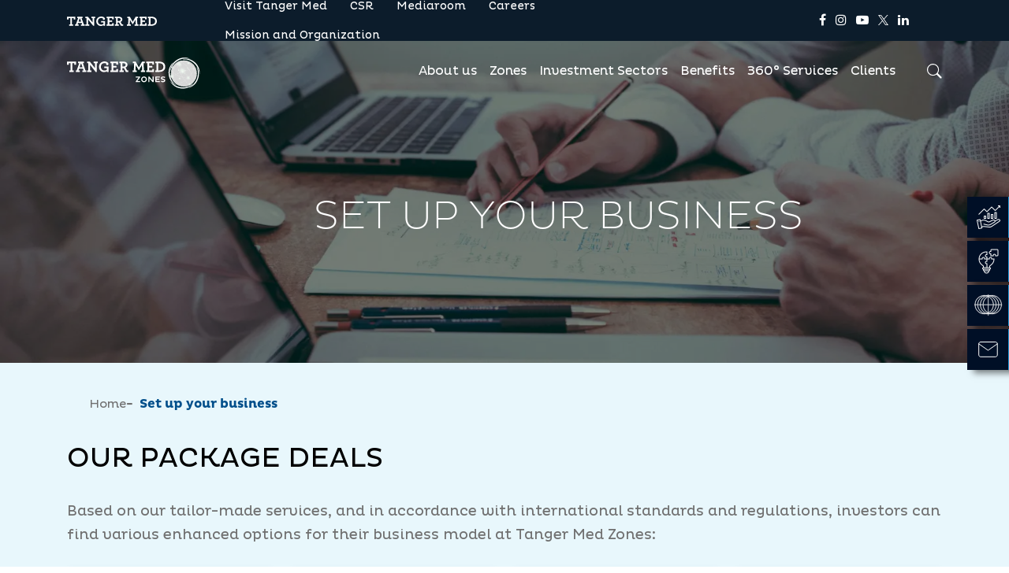

--- FILE ---
content_type: text/html; charset=UTF-8
request_url: https://www.tangermedzones.com/en/set-up-your-business/
body_size: 33544
content:

<!DOCTYPE html>
<html lang="en-US">

<head>
    <meta charset="utf-8">
    <meta content="width=device-width, initial-scale=1.0" name="viewport">
    <meta name="viewport" content="width=device-width, initial-scale=1.0">
    <link rel="icon" type="image/x-icon" href="https://www.tangermedzones.com/wp-content/themes/tmz/image/tmz-favicon.png">

<script data-cfasync="false" data-no-defer="1" data-no-minify="1" data-no-optimize="1">var ewww_webp_supported=!1;function check_webp_feature(A,e){var w;e=void 0!==e?e:function(){},ewww_webp_supported?e(ewww_webp_supported):((w=new Image).onload=function(){ewww_webp_supported=0<w.width&&0<w.height,e&&e(ewww_webp_supported)},w.onerror=function(){e&&e(!1)},w.src="data:image/webp;base64,"+{alpha:"UklGRkoAAABXRUJQVlA4WAoAAAAQAAAAAAAAAAAAQUxQSAwAAAARBxAR/Q9ERP8DAABWUDggGAAAABQBAJ0BKgEAAQAAAP4AAA3AAP7mtQAAAA=="}[A])}check_webp_feature("alpha");</script><script data-cfasync="false" data-no-defer="1" data-no-minify="1" data-no-optimize="1">var Arrive=function(c,w){"use strict";if(c.MutationObserver&&"undefined"!=typeof HTMLElement){var r,a=0,u=(r=HTMLElement.prototype.matches||HTMLElement.prototype.webkitMatchesSelector||HTMLElement.prototype.mozMatchesSelector||HTMLElement.prototype.msMatchesSelector,{matchesSelector:function(e,t){return e instanceof HTMLElement&&r.call(e,t)},addMethod:function(e,t,r){var a=e[t];e[t]=function(){return r.length==arguments.length?r.apply(this,arguments):"function"==typeof a?a.apply(this,arguments):void 0}},callCallbacks:function(e,t){t&&t.options.onceOnly&&1==t.firedElems.length&&(e=[e[0]]);for(var r,a=0;r=e[a];a++)r&&r.callback&&r.callback.call(r.elem,r.elem);t&&t.options.onceOnly&&1==t.firedElems.length&&t.me.unbindEventWithSelectorAndCallback.call(t.target,t.selector,t.callback)},checkChildNodesRecursively:function(e,t,r,a){for(var i,n=0;i=e[n];n++)r(i,t,a)&&a.push({callback:t.callback,elem:i}),0<i.childNodes.length&&u.checkChildNodesRecursively(i.childNodes,t,r,a)},mergeArrays:function(e,t){var r,a={};for(r in e)e.hasOwnProperty(r)&&(a[r]=e[r]);for(r in t)t.hasOwnProperty(r)&&(a[r]=t[r]);return a},toElementsArray:function(e){return e=void 0!==e&&("number"!=typeof e.length||e===c)?[e]:e}}),e=(l.prototype.addEvent=function(e,t,r,a){a={target:e,selector:t,options:r,callback:a,firedElems:[]};return this._beforeAdding&&this._beforeAdding(a),this._eventsBucket.push(a),a},l.prototype.removeEvent=function(e){for(var t,r=this._eventsBucket.length-1;t=this._eventsBucket[r];r--)e(t)&&(this._beforeRemoving&&this._beforeRemoving(t),(t=this._eventsBucket.splice(r,1))&&t.length&&(t[0].callback=null))},l.prototype.beforeAdding=function(e){this._beforeAdding=e},l.prototype.beforeRemoving=function(e){this._beforeRemoving=e},l),t=function(i,n){var o=new e,l=this,s={fireOnAttributesModification:!1};return o.beforeAdding(function(t){var e=t.target;e!==c.document&&e!==c||(e=document.getElementsByTagName("html")[0]);var r=new MutationObserver(function(e){n.call(this,e,t)}),a=i(t.options);r.observe(e,a),t.observer=r,t.me=l}),o.beforeRemoving(function(e){e.observer.disconnect()}),this.bindEvent=function(e,t,r){t=u.mergeArrays(s,t);for(var a=u.toElementsArray(this),i=0;i<a.length;i++)o.addEvent(a[i],e,t,r)},this.unbindEvent=function(){var r=u.toElementsArray(this);o.removeEvent(function(e){for(var t=0;t<r.length;t++)if(this===w||e.target===r[t])return!0;return!1})},this.unbindEventWithSelectorOrCallback=function(r){var a=u.toElementsArray(this),i=r,e="function"==typeof r?function(e){for(var t=0;t<a.length;t++)if((this===w||e.target===a[t])&&e.callback===i)return!0;return!1}:function(e){for(var t=0;t<a.length;t++)if((this===w||e.target===a[t])&&e.selector===r)return!0;return!1};o.removeEvent(e)},this.unbindEventWithSelectorAndCallback=function(r,a){var i=u.toElementsArray(this);o.removeEvent(function(e){for(var t=0;t<i.length;t++)if((this===w||e.target===i[t])&&e.selector===r&&e.callback===a)return!0;return!1})},this},i=new function(){var s={fireOnAttributesModification:!1,onceOnly:!1,existing:!1};function n(e,t,r){return!(!u.matchesSelector(e,t.selector)||(e._id===w&&(e._id=a++),-1!=t.firedElems.indexOf(e._id)))&&(t.firedElems.push(e._id),!0)}var c=(i=new t(function(e){var t={attributes:!1,childList:!0,subtree:!0};return e.fireOnAttributesModification&&(t.attributes=!0),t},function(e,i){e.forEach(function(e){var t=e.addedNodes,r=e.target,a=[];null!==t&&0<t.length?u.checkChildNodesRecursively(t,i,n,a):"attributes"===e.type&&n(r,i)&&a.push({callback:i.callback,elem:r}),u.callCallbacks(a,i)})})).bindEvent;return i.bindEvent=function(e,t,r){t=void 0===r?(r=t,s):u.mergeArrays(s,t);var a=u.toElementsArray(this);if(t.existing){for(var i=[],n=0;n<a.length;n++)for(var o=a[n].querySelectorAll(e),l=0;l<o.length;l++)i.push({callback:r,elem:o[l]});if(t.onceOnly&&i.length)return r.call(i[0].elem,i[0].elem);setTimeout(u.callCallbacks,1,i)}c.call(this,e,t,r)},i},o=new function(){var a={};function i(e,t){return u.matchesSelector(e,t.selector)}var n=(o=new t(function(){return{childList:!0,subtree:!0}},function(e,r){e.forEach(function(e){var t=e.removedNodes,e=[];null!==t&&0<t.length&&u.checkChildNodesRecursively(t,r,i,e),u.callCallbacks(e,r)})})).bindEvent;return o.bindEvent=function(e,t,r){t=void 0===r?(r=t,a):u.mergeArrays(a,t),n.call(this,e,t,r)},o};d(HTMLElement.prototype),d(NodeList.prototype),d(HTMLCollection.prototype),d(HTMLDocument.prototype),d(Window.prototype);var n={};return s(i,n,"unbindAllArrive"),s(o,n,"unbindAllLeave"),n}function l(){this._eventsBucket=[],this._beforeAdding=null,this._beforeRemoving=null}function s(e,t,r){u.addMethod(t,r,e.unbindEvent),u.addMethod(t,r,e.unbindEventWithSelectorOrCallback),u.addMethod(t,r,e.unbindEventWithSelectorAndCallback)}function d(e){e.arrive=i.bindEvent,s(i,e,"unbindArrive"),e.leave=o.bindEvent,s(o,e,"unbindLeave")}}(window,void 0),ewww_webp_supported=!1;function check_webp_feature(e,t){var r;ewww_webp_supported?t(ewww_webp_supported):((r=new Image).onload=function(){ewww_webp_supported=0<r.width&&0<r.height,t(ewww_webp_supported)},r.onerror=function(){t(!1)},r.src="data:image/webp;base64,"+{alpha:"UklGRkoAAABXRUJQVlA4WAoAAAAQAAAAAAAAAAAAQUxQSAwAAAARBxAR/Q9ERP8DAABWUDggGAAAABQBAJ0BKgEAAQAAAP4AAA3AAP7mtQAAAA==",animation:"UklGRlIAAABXRUJQVlA4WAoAAAASAAAAAAAAAAAAQU5JTQYAAAD/////AABBTk1GJgAAAAAAAAAAAAAAAAAAAGQAAABWUDhMDQAAAC8AAAAQBxAREYiI/gcA"}[e])}function ewwwLoadImages(e){if(e){for(var t=document.querySelectorAll(".batch-image img, .image-wrapper a, .ngg-pro-masonry-item a, .ngg-galleria-offscreen-seo-wrapper a"),r=0,a=t.length;r<a;r++)ewwwAttr(t[r],"data-src",t[r].getAttribute("data-webp")),ewwwAttr(t[r],"data-thumbnail",t[r].getAttribute("data-webp-thumbnail"));for(var i=document.querySelectorAll("div.woocommerce-product-gallery__image"),r=0,a=i.length;r<a;r++)ewwwAttr(i[r],"data-thumb",i[r].getAttribute("data-webp-thumb"))}for(var n=document.querySelectorAll("video"),r=0,a=n.length;r<a;r++)ewwwAttr(n[r],"poster",e?n[r].getAttribute("data-poster-webp"):n[r].getAttribute("data-poster-image"));for(var o,l=document.querySelectorAll("img.ewww_webp_lazy_load"),r=0,a=l.length;r<a;r++)e&&(ewwwAttr(l[r],"data-lazy-srcset",l[r].getAttribute("data-lazy-srcset-webp")),ewwwAttr(l[r],"data-srcset",l[r].getAttribute("data-srcset-webp")),ewwwAttr(l[r],"data-lazy-src",l[r].getAttribute("data-lazy-src-webp")),ewwwAttr(l[r],"data-src",l[r].getAttribute("data-src-webp")),ewwwAttr(l[r],"data-orig-file",l[r].getAttribute("data-webp-orig-file")),ewwwAttr(l[r],"data-medium-file",l[r].getAttribute("data-webp-medium-file")),ewwwAttr(l[r],"data-large-file",l[r].getAttribute("data-webp-large-file")),null!=(o=l[r].getAttribute("srcset"))&&!1!==o&&o.includes("R0lGOD")&&ewwwAttr(l[r],"src",l[r].getAttribute("data-lazy-src-webp"))),l[r].className=l[r].className.replace(/\bewww_webp_lazy_load\b/,"");for(var s=document.querySelectorAll(".ewww_webp"),r=0,a=s.length;r<a;r++)e?(ewwwAttr(s[r],"srcset",s[r].getAttribute("data-srcset-webp")),ewwwAttr(s[r],"src",s[r].getAttribute("data-src-webp")),ewwwAttr(s[r],"data-orig-file",s[r].getAttribute("data-webp-orig-file")),ewwwAttr(s[r],"data-medium-file",s[r].getAttribute("data-webp-medium-file")),ewwwAttr(s[r],"data-large-file",s[r].getAttribute("data-webp-large-file")),ewwwAttr(s[r],"data-large_image",s[r].getAttribute("data-webp-large_image")),ewwwAttr(s[r],"data-src",s[r].getAttribute("data-webp-src"))):(ewwwAttr(s[r],"srcset",s[r].getAttribute("data-srcset-img")),ewwwAttr(s[r],"src",s[r].getAttribute("data-src-img"))),s[r].className=s[r].className.replace(/\bewww_webp\b/,"ewww_webp_loaded");window.jQuery&&jQuery.fn.isotope&&jQuery.fn.imagesLoaded&&(jQuery(".fusion-posts-container-infinite").imagesLoaded(function(){jQuery(".fusion-posts-container-infinite").hasClass("isotope")&&jQuery(".fusion-posts-container-infinite").isotope()}),jQuery(".fusion-portfolio:not(.fusion-recent-works) .fusion-portfolio-wrapper").imagesLoaded(function(){jQuery(".fusion-portfolio:not(.fusion-recent-works) .fusion-portfolio-wrapper").isotope()}))}function ewwwWebPInit(e){ewwwLoadImages(e),ewwwNggLoadGalleries(e),document.arrive(".ewww_webp",function(){ewwwLoadImages(e)}),document.arrive(".ewww_webp_lazy_load",function(){ewwwLoadImages(e)}),document.arrive("videos",function(){ewwwLoadImages(e)}),"loading"==document.readyState?document.addEventListener("DOMContentLoaded",ewwwJSONParserInit):("undefined"!=typeof galleries&&ewwwNggParseGalleries(e),ewwwWooParseVariations(e))}function ewwwAttr(e,t,r){null!=r&&!1!==r&&e.setAttribute(t,r)}function ewwwJSONParserInit(){"undefined"!=typeof galleries&&check_webp_feature("alpha",ewwwNggParseGalleries),check_webp_feature("alpha",ewwwWooParseVariations)}function ewwwWooParseVariations(e){if(e)for(var t=document.querySelectorAll("form.variations_form"),r=0,a=t.length;r<a;r++){var i=t[r].getAttribute("data-product_variations"),n=!1;try{for(var o in i=JSON.parse(i))void 0!==i[o]&&void 0!==i[o].image&&(void 0!==i[o].image.src_webp&&(i[o].image.src=i[o].image.src_webp,n=!0),void 0!==i[o].image.srcset_webp&&(i[o].image.srcset=i[o].image.srcset_webp,n=!0),void 0!==i[o].image.full_src_webp&&(i[o].image.full_src=i[o].image.full_src_webp,n=!0),void 0!==i[o].image.gallery_thumbnail_src_webp&&(i[o].image.gallery_thumbnail_src=i[o].image.gallery_thumbnail_src_webp,n=!0),void 0!==i[o].image.thumb_src_webp&&(i[o].image.thumb_src=i[o].image.thumb_src_webp,n=!0));n&&ewwwAttr(t[r],"data-product_variations",JSON.stringify(i))}catch(e){}}}function ewwwNggParseGalleries(e){if(e)for(var t in galleries){var r=galleries[t];galleries[t].images_list=ewwwNggParseImageList(r.images_list)}}function ewwwNggLoadGalleries(e){e&&document.addEventListener("ngg.galleria.themeadded",function(e,t){window.ngg_galleria._create_backup=window.ngg_galleria.create,window.ngg_galleria.create=function(e,t){var r=$(e).data("id");return galleries["gallery_"+r].images_list=ewwwNggParseImageList(galleries["gallery_"+r].images_list),window.ngg_galleria._create_backup(e,t)}})}function ewwwNggParseImageList(e){for(var t in e){var r=e[t];if(void 0!==r["image-webp"]&&(e[t].image=r["image-webp"],delete e[t]["image-webp"]),void 0!==r["thumb-webp"]&&(e[t].thumb=r["thumb-webp"],delete e[t]["thumb-webp"]),void 0!==r.full_image_webp&&(e[t].full_image=r.full_image_webp,delete e[t].full_image_webp),void 0!==r.srcsets)for(var a in r.srcsets)nggSrcset=r.srcsets[a],void 0!==r.srcsets[a+"-webp"]&&(e[t].srcsets[a]=r.srcsets[a+"-webp"],delete e[t].srcsets[a+"-webp"]);if(void 0!==r.full_srcsets)for(var i in r.full_srcsets)nggFSrcset=r.full_srcsets[i],void 0!==r.full_srcsets[i+"-webp"]&&(e[t].full_srcsets[i]=r.full_srcsets[i+"-webp"],delete e[t].full_srcsets[i+"-webp"])}return e}check_webp_feature("alpha",ewwwWebPInit);</script><meta name='robots' content='index, follow, max-image-preview:large, max-snippet:-1, max-video-preview:-1' />

	<!-- This site is optimized with the Yoast SEO plugin v26.7 - https://yoast.com/wordpress/plugins/seo/ -->
	<title>Set Up Your Business at Tanger Med: 4 Flexible Packages</title>
	<meta name="description" content="Choose from 4 tailored setup options at Tanger Med Zones—standard, custom-built, open field, or SME-friendly—all with infrastructure, support, and digital platforms." />
	<link rel="canonical" href="https://www.tangermedzones.com/en/set-up-your-business/" />
	<meta property="og:locale" content="en_US" />
	<meta property="og:type" content="article" />
	<meta property="og:title" content="Set Up Your Business at Tanger Med: 4 Flexible Packages" />
	<meta property="og:description" content="Choose from 4 tailored setup options at Tanger Med Zones—standard, custom-built, open field, or SME-friendly—all with infrastructure, support, and digital platforms." />
	<meta property="og:url" content="https://www.tangermedzones.com/en/set-up-your-business/" />
	<meta property="og:site_name" content="Tanger Med Zones" />
	<meta property="article:modified_time" content="2025-05-09T11:32:27+00:00" />
	<meta property="og:image" content="https://www.tangermedzones.com/wp-content/uploads/2024/02/scott-graham-5fNmWej4tAA-unsplash-scaled-e1708524430827.jpg" />
	<meta property="og:image:width" content="1920" />
	<meta property="og:image:height" content="704" />
	<meta property="og:image:type" content="image/jpeg" />
	<meta name="twitter:card" content="summary_large_image" />
	<meta name="twitter:label1" content="Est. reading time" />
	<meta name="twitter:data1" content="1 minute" />
	<script type="application/ld+json" class="yoast-schema-graph">{"@context":"https://schema.org","@graph":[{"@type":"WebPage","@id":"https://www.tangermedzones.com/en/set-up-your-business/","url":"https://www.tangermedzones.com/en/set-up-your-business/","name":"Set Up Your Business at Tanger Med: 4 Flexible Packages","isPartOf":{"@id":"https://www.tangermedzones.com/en/#website"},"primaryImageOfPage":{"@id":"https://www.tangermedzones.com/en/set-up-your-business/#primaryimage"},"image":{"@id":"https://www.tangermedzones.com/en/set-up-your-business/#primaryimage"},"thumbnailUrl":"https://www.tangermedzones.com/wp-content/uploads/2024/02/scott-graham-5fNmWej4tAA-unsplash-scaled-e1708524430827.jpg","datePublished":"2022-04-25T10:41:33+00:00","dateModified":"2025-05-09T11:32:27+00:00","description":"Choose from 4 tailored setup options at Tanger Med Zones—standard, custom-built, open field, or SME-friendly—all with infrastructure, support, and digital platforms.","breadcrumb":{"@id":"https://www.tangermedzones.com/en/set-up-your-business/#breadcrumb"},"inLanguage":"en-US","potentialAction":[{"@type":"ReadAction","target":["https://www.tangermedzones.com/en/set-up-your-business/"]}]},{"@type":"ImageObject","inLanguage":"en-US","@id":"https://www.tangermedzones.com/en/set-up-your-business/#primaryimage","url":"https://www.tangermedzones.com/wp-content/uploads/2024/02/scott-graham-5fNmWej4tAA-unsplash-scaled-e1708524430827.jpg","contentUrl":"https://www.tangermedzones.com/wp-content/uploads/2024/02/scott-graham-5fNmWej4tAA-unsplash-scaled-e1708524430827.jpg","width":1920,"height":704},{"@type":"BreadcrumbList","@id":"https://www.tangermedzones.com/en/set-up-your-business/#breadcrumb","itemListElement":[{"@type":"ListItem","position":1,"name":"Home","item":"https://www.tangermedzones.com/en/"},{"@type":"ListItem","position":2,"name":"Set up your business"}]},{"@type":"WebSite","@id":"https://www.tangermedzones.com/en/#website","url":"https://www.tangermedzones.com/en/","name":"Tanger Med Zones","description":"","potentialAction":[{"@type":"SearchAction","target":{"@type":"EntryPoint","urlTemplate":"https://www.tangermedzones.com/en/?s={search_term_string}"},"query-input":{"@type":"PropertyValueSpecification","valueRequired":true,"valueName":"search_term_string"}}],"inLanguage":"en-US"}]}</script>
	<!-- / Yoast SEO plugin. -->


<link rel='dns-prefetch' href='//www.tangermedzones.com' />
<link rel='dns-prefetch' href='//static.addtoany.com' />
<link rel='dns-prefetch' href='//cdn.jsdelivr.net' />
<link rel='dns-prefetch' href='//cdnjs.cloudflare.com' />
<link rel="alternate" type="application/rss+xml" title="Tanger Med Zones &raquo; Feed" href="https://www.tangermedzones.com/en/feed/" />
<link rel="alternate" title="oEmbed (JSON)" type="application/json+oembed" href="https://www.tangermedzones.com/wp-json/oembed/1.0/embed?url=https%3A%2F%2Fwww.tangermedzones.com%2Fen%2Fset-up-your-business%2F&#038;lang=en" />
<link rel="alternate" title="oEmbed (XML)" type="text/xml+oembed" href="https://www.tangermedzones.com/wp-json/oembed/1.0/embed?url=https%3A%2F%2Fwww.tangermedzones.com%2Fen%2Fset-up-your-business%2F&#038;format=xml&#038;lang=en" />
<style id='wp-img-auto-sizes-contain-inline-css'>
img:is([sizes=auto i],[sizes^="auto," i]){contain-intrinsic-size:3000px 1500px}
/*# sourceURL=wp-img-auto-sizes-contain-inline-css */
</style>
<style id='wp-block-library-inline-css'>
:root{--wp-block-synced-color:#7a00df;--wp-block-synced-color--rgb:122,0,223;--wp-bound-block-color:var(--wp-block-synced-color);--wp-editor-canvas-background:#ddd;--wp-admin-theme-color:#007cba;--wp-admin-theme-color--rgb:0,124,186;--wp-admin-theme-color-darker-10:#006ba1;--wp-admin-theme-color-darker-10--rgb:0,107,160.5;--wp-admin-theme-color-darker-20:#005a87;--wp-admin-theme-color-darker-20--rgb:0,90,135;--wp-admin-border-width-focus:2px}@media (min-resolution:192dpi){:root{--wp-admin-border-width-focus:1.5px}}.wp-element-button{cursor:pointer}:root .has-very-light-gray-background-color{background-color:#eee}:root .has-very-dark-gray-background-color{background-color:#313131}:root .has-very-light-gray-color{color:#eee}:root .has-very-dark-gray-color{color:#313131}:root .has-vivid-green-cyan-to-vivid-cyan-blue-gradient-background{background:linear-gradient(135deg,#00d084,#0693e3)}:root .has-purple-crush-gradient-background{background:linear-gradient(135deg,#34e2e4,#4721fb 50%,#ab1dfe)}:root .has-hazy-dawn-gradient-background{background:linear-gradient(135deg,#faaca8,#dad0ec)}:root .has-subdued-olive-gradient-background{background:linear-gradient(135deg,#fafae1,#67a671)}:root .has-atomic-cream-gradient-background{background:linear-gradient(135deg,#fdd79a,#004a59)}:root .has-nightshade-gradient-background{background:linear-gradient(135deg,#330968,#31cdcf)}:root .has-midnight-gradient-background{background:linear-gradient(135deg,#020381,#2874fc)}:root{--wp--preset--font-size--normal:16px;--wp--preset--font-size--huge:42px}.has-regular-font-size{font-size:1em}.has-larger-font-size{font-size:2.625em}.has-normal-font-size{font-size:var(--wp--preset--font-size--normal)}.has-huge-font-size{font-size:var(--wp--preset--font-size--huge)}.has-text-align-center{text-align:center}.has-text-align-left{text-align:left}.has-text-align-right{text-align:right}.has-fit-text{white-space:nowrap!important}#end-resizable-editor-section{display:none}.aligncenter{clear:both}.items-justified-left{justify-content:flex-start}.items-justified-center{justify-content:center}.items-justified-right{justify-content:flex-end}.items-justified-space-between{justify-content:space-between}.screen-reader-text{border:0;clip-path:inset(50%);height:1px;margin:-1px;overflow:hidden;padding:0;position:absolute;width:1px;word-wrap:normal!important}.screen-reader-text:focus{background-color:#ddd;clip-path:none;color:#444;display:block;font-size:1em;height:auto;left:5px;line-height:normal;padding:15px 23px 14px;text-decoration:none;top:5px;width:auto;z-index:100000}html :where(.has-border-color){border-style:solid}html :where([style*=border-top-color]){border-top-style:solid}html :where([style*=border-right-color]){border-right-style:solid}html :where([style*=border-bottom-color]){border-bottom-style:solid}html :where([style*=border-left-color]){border-left-style:solid}html :where([style*=border-width]){border-style:solid}html :where([style*=border-top-width]){border-top-style:solid}html :where([style*=border-right-width]){border-right-style:solid}html :where([style*=border-bottom-width]){border-bottom-style:solid}html :where([style*=border-left-width]){border-left-style:solid}html :where(img[class*=wp-image-]){height:auto;max-width:100%}:where(figure){margin:0 0 1em}html :where(.is-position-sticky){--wp-admin--admin-bar--position-offset:var(--wp-admin--admin-bar--height,0px)}@media screen and (max-width:600px){html :where(.is-position-sticky){--wp-admin--admin-bar--position-offset:0px}}

/*# sourceURL=wp-block-library-inline-css */
</style><style id='global-styles-inline-css'>
:root{--wp--preset--aspect-ratio--square: 1;--wp--preset--aspect-ratio--4-3: 4/3;--wp--preset--aspect-ratio--3-4: 3/4;--wp--preset--aspect-ratio--3-2: 3/2;--wp--preset--aspect-ratio--2-3: 2/3;--wp--preset--aspect-ratio--16-9: 16/9;--wp--preset--aspect-ratio--9-16: 9/16;--wp--preset--color--black: #000000;--wp--preset--color--cyan-bluish-gray: #abb8c3;--wp--preset--color--white: #ffffff;--wp--preset--color--pale-pink: #f78da7;--wp--preset--color--vivid-red: #cf2e2e;--wp--preset--color--luminous-vivid-orange: #ff6900;--wp--preset--color--luminous-vivid-amber: #fcb900;--wp--preset--color--light-green-cyan: #7bdcb5;--wp--preset--color--vivid-green-cyan: #00d084;--wp--preset--color--pale-cyan-blue: #8ed1fc;--wp--preset--color--vivid-cyan-blue: #0693e3;--wp--preset--color--vivid-purple: #9b51e0;--wp--preset--gradient--vivid-cyan-blue-to-vivid-purple: linear-gradient(135deg,rgb(6,147,227) 0%,rgb(155,81,224) 100%);--wp--preset--gradient--light-green-cyan-to-vivid-green-cyan: linear-gradient(135deg,rgb(122,220,180) 0%,rgb(0,208,130) 100%);--wp--preset--gradient--luminous-vivid-amber-to-luminous-vivid-orange: linear-gradient(135deg,rgb(252,185,0) 0%,rgb(255,105,0) 100%);--wp--preset--gradient--luminous-vivid-orange-to-vivid-red: linear-gradient(135deg,rgb(255,105,0) 0%,rgb(207,46,46) 100%);--wp--preset--gradient--very-light-gray-to-cyan-bluish-gray: linear-gradient(135deg,rgb(238,238,238) 0%,rgb(169,184,195) 100%);--wp--preset--gradient--cool-to-warm-spectrum: linear-gradient(135deg,rgb(74,234,220) 0%,rgb(151,120,209) 20%,rgb(207,42,186) 40%,rgb(238,44,130) 60%,rgb(251,105,98) 80%,rgb(254,248,76) 100%);--wp--preset--gradient--blush-light-purple: linear-gradient(135deg,rgb(255,206,236) 0%,rgb(152,150,240) 100%);--wp--preset--gradient--blush-bordeaux: linear-gradient(135deg,rgb(254,205,165) 0%,rgb(254,45,45) 50%,rgb(107,0,62) 100%);--wp--preset--gradient--luminous-dusk: linear-gradient(135deg,rgb(255,203,112) 0%,rgb(199,81,192) 50%,rgb(65,88,208) 100%);--wp--preset--gradient--pale-ocean: linear-gradient(135deg,rgb(255,245,203) 0%,rgb(182,227,212) 50%,rgb(51,167,181) 100%);--wp--preset--gradient--electric-grass: linear-gradient(135deg,rgb(202,248,128) 0%,rgb(113,206,126) 100%);--wp--preset--gradient--midnight: linear-gradient(135deg,rgb(2,3,129) 0%,rgb(40,116,252) 100%);--wp--preset--font-size--small: 19.5px;--wp--preset--font-size--medium: 20px;--wp--preset--font-size--large: 36.5px;--wp--preset--font-size--x-large: 42px;--wp--preset--font-size--normal: 22px;--wp--preset--font-size--huge: 49.5px;--wp--preset--spacing--20: 0.44rem;--wp--preset--spacing--30: 0.67rem;--wp--preset--spacing--40: 1rem;--wp--preset--spacing--50: 1.5rem;--wp--preset--spacing--60: 2.25rem;--wp--preset--spacing--70: 3.38rem;--wp--preset--spacing--80: 5.06rem;--wp--preset--shadow--natural: 6px 6px 9px rgba(0, 0, 0, 0.2);--wp--preset--shadow--deep: 12px 12px 50px rgba(0, 0, 0, 0.4);--wp--preset--shadow--sharp: 6px 6px 0px rgba(0, 0, 0, 0.2);--wp--preset--shadow--outlined: 6px 6px 0px -3px rgb(255, 255, 255), 6px 6px rgb(0, 0, 0);--wp--preset--shadow--crisp: 6px 6px 0px rgb(0, 0, 0);}:where(.is-layout-flex){gap: 0.5em;}:where(.is-layout-grid){gap: 0.5em;}body .is-layout-flex{display: flex;}.is-layout-flex{flex-wrap: wrap;align-items: center;}.is-layout-flex > :is(*, div){margin: 0;}body .is-layout-grid{display: grid;}.is-layout-grid > :is(*, div){margin: 0;}:where(.wp-block-columns.is-layout-flex){gap: 2em;}:where(.wp-block-columns.is-layout-grid){gap: 2em;}:where(.wp-block-post-template.is-layout-flex){gap: 1.25em;}:where(.wp-block-post-template.is-layout-grid){gap: 1.25em;}.has-black-color{color: var(--wp--preset--color--black) !important;}.has-cyan-bluish-gray-color{color: var(--wp--preset--color--cyan-bluish-gray) !important;}.has-white-color{color: var(--wp--preset--color--white) !important;}.has-pale-pink-color{color: var(--wp--preset--color--pale-pink) !important;}.has-vivid-red-color{color: var(--wp--preset--color--vivid-red) !important;}.has-luminous-vivid-orange-color{color: var(--wp--preset--color--luminous-vivid-orange) !important;}.has-luminous-vivid-amber-color{color: var(--wp--preset--color--luminous-vivid-amber) !important;}.has-light-green-cyan-color{color: var(--wp--preset--color--light-green-cyan) !important;}.has-vivid-green-cyan-color{color: var(--wp--preset--color--vivid-green-cyan) !important;}.has-pale-cyan-blue-color{color: var(--wp--preset--color--pale-cyan-blue) !important;}.has-vivid-cyan-blue-color{color: var(--wp--preset--color--vivid-cyan-blue) !important;}.has-vivid-purple-color{color: var(--wp--preset--color--vivid-purple) !important;}.has-black-background-color{background-color: var(--wp--preset--color--black) !important;}.has-cyan-bluish-gray-background-color{background-color: var(--wp--preset--color--cyan-bluish-gray) !important;}.has-white-background-color{background-color: var(--wp--preset--color--white) !important;}.has-pale-pink-background-color{background-color: var(--wp--preset--color--pale-pink) !important;}.has-vivid-red-background-color{background-color: var(--wp--preset--color--vivid-red) !important;}.has-luminous-vivid-orange-background-color{background-color: var(--wp--preset--color--luminous-vivid-orange) !important;}.has-luminous-vivid-amber-background-color{background-color: var(--wp--preset--color--luminous-vivid-amber) !important;}.has-light-green-cyan-background-color{background-color: var(--wp--preset--color--light-green-cyan) !important;}.has-vivid-green-cyan-background-color{background-color: var(--wp--preset--color--vivid-green-cyan) !important;}.has-pale-cyan-blue-background-color{background-color: var(--wp--preset--color--pale-cyan-blue) !important;}.has-vivid-cyan-blue-background-color{background-color: var(--wp--preset--color--vivid-cyan-blue) !important;}.has-vivid-purple-background-color{background-color: var(--wp--preset--color--vivid-purple) !important;}.has-black-border-color{border-color: var(--wp--preset--color--black) !important;}.has-cyan-bluish-gray-border-color{border-color: var(--wp--preset--color--cyan-bluish-gray) !important;}.has-white-border-color{border-color: var(--wp--preset--color--white) !important;}.has-pale-pink-border-color{border-color: var(--wp--preset--color--pale-pink) !important;}.has-vivid-red-border-color{border-color: var(--wp--preset--color--vivid-red) !important;}.has-luminous-vivid-orange-border-color{border-color: var(--wp--preset--color--luminous-vivid-orange) !important;}.has-luminous-vivid-amber-border-color{border-color: var(--wp--preset--color--luminous-vivid-amber) !important;}.has-light-green-cyan-border-color{border-color: var(--wp--preset--color--light-green-cyan) !important;}.has-vivid-green-cyan-border-color{border-color: var(--wp--preset--color--vivid-green-cyan) !important;}.has-pale-cyan-blue-border-color{border-color: var(--wp--preset--color--pale-cyan-blue) !important;}.has-vivid-cyan-blue-border-color{border-color: var(--wp--preset--color--vivid-cyan-blue) !important;}.has-vivid-purple-border-color{border-color: var(--wp--preset--color--vivid-purple) !important;}.has-vivid-cyan-blue-to-vivid-purple-gradient-background{background: var(--wp--preset--gradient--vivid-cyan-blue-to-vivid-purple) !important;}.has-light-green-cyan-to-vivid-green-cyan-gradient-background{background: var(--wp--preset--gradient--light-green-cyan-to-vivid-green-cyan) !important;}.has-luminous-vivid-amber-to-luminous-vivid-orange-gradient-background{background: var(--wp--preset--gradient--luminous-vivid-amber-to-luminous-vivid-orange) !important;}.has-luminous-vivid-orange-to-vivid-red-gradient-background{background: var(--wp--preset--gradient--luminous-vivid-orange-to-vivid-red) !important;}.has-very-light-gray-to-cyan-bluish-gray-gradient-background{background: var(--wp--preset--gradient--very-light-gray-to-cyan-bluish-gray) !important;}.has-cool-to-warm-spectrum-gradient-background{background: var(--wp--preset--gradient--cool-to-warm-spectrum) !important;}.has-blush-light-purple-gradient-background{background: var(--wp--preset--gradient--blush-light-purple) !important;}.has-blush-bordeaux-gradient-background{background: var(--wp--preset--gradient--blush-bordeaux) !important;}.has-luminous-dusk-gradient-background{background: var(--wp--preset--gradient--luminous-dusk) !important;}.has-pale-ocean-gradient-background{background: var(--wp--preset--gradient--pale-ocean) !important;}.has-electric-grass-gradient-background{background: var(--wp--preset--gradient--electric-grass) !important;}.has-midnight-gradient-background{background: var(--wp--preset--gradient--midnight) !important;}.has-small-font-size{font-size: var(--wp--preset--font-size--small) !important;}.has-medium-font-size{font-size: var(--wp--preset--font-size--medium) !important;}.has-large-font-size{font-size: var(--wp--preset--font-size--large) !important;}.has-x-large-font-size{font-size: var(--wp--preset--font-size--x-large) !important;}
/*# sourceURL=global-styles-inline-css */
</style>

<style id='classic-theme-styles-inline-css'>
/*! This file is auto-generated */
.wp-block-button__link{color:#fff;background-color:#32373c;border-radius:9999px;box-shadow:none;text-decoration:none;padding:calc(.667em + 2px) calc(1.333em + 2px);font-size:1.125em}.wp-block-file__button{background:#32373c;color:#fff;text-decoration:none}
/*# sourceURL=/wp-includes/css/classic-themes.min.css */
</style>
<link rel='stylesheet' id='wpo_min-header-0-css' href='https://www.tangermedzones.com/wp-content/cache/wpo-minify/1768833707/assets/wpo-minify-header-56d97e33.min.css' media='all' />
<link rel='stylesheet' id='tmz-simplebar-css-css' href='https://cdn.jsdelivr.net/npm/simplebar@latest/dist/simplebar.min.css' media='all' />
<link rel='stylesheet' id='wpo_min-header-2-css' href='https://www.tangermedzones.com/wp-content/cache/wpo-minify/1768833707/assets/wpo-minify-header-615a2553.min.css' media='all' />
<script id="addtoany-core-js-before">
window.a2a_config=window.a2a_config||{};a2a_config.callbacks=[];a2a_config.overlays=[];a2a_config.templates={};
a2a_config.icon_color="transparent,#004f8b";

//# sourceURL=addtoany-core-js-before
</script>
<script defer src="https://static.addtoany.com/menu/page.js" id="addtoany-core-js"></script>
<script src="https://www.tangermedzones.com/wp-includes/js/jquery/jquery.min.js" id="jquery-core-js"></script>
<script src="https://www.tangermedzones.com/wp-includes/js/jquery/jquery-migrate.min.js" id="jquery-migrate-js"></script>
<script defer src="https://www.tangermedzones.com/wp-content/plugins/add-to-any/addtoany.min.js" id="addtoany-jquery-js"></script>
<script src="https://www.tangermedzones.com/wp-content/plugins/table-sorter/jquery.tablesorter.min.js" id="table-sorter-js"></script>
<script src="https://www.tangermedzones.com/wp-content/plugins/table-sorter/jquery.metadata.js" id="table-sorter-metadata-js"></script>
<script src="https://www.tangermedzones.com/wp-content/plugins/table-sorter/wp-script.js" id="table-sorter-custom-js-js"></script>
<script src="https://www.tangermedzones.com/wp-content/plugins/popup-message-contact-form-7/js/popupscript.js" id="pmfcf-script-popupscript-js"></script>
<script src="https://www.tangermedzones.com/wp-content/plugins/popup-message-contact-form-7/js/sweetalert2.all.min.js" id="pmfcf-script-sweetalert2-js"></script>
<script src="https://www.tangermedzones.com/wp-content/plugins/popup-message-contact-form-7/js/jscolor.js" id="pmfcf-jscolor-js"></script>
<link rel="https://api.w.org/" href="https://www.tangermedzones.com/wp-json/" /><link rel="alternate" title="JSON" type="application/json" href="https://www.tangermedzones.com/wp-json/wp/v2/pages/2647" /><link rel="EditURI" type="application/rsd+xml" title="RSD" href="https://www.tangermedzones.com/xmlrpc.php?rsd" />
<link rel='shortlink' href='https://www.tangermedzones.com/?p=2647' />

		<!-- GA Google Analytics @ https://m0n.co/ga -->
		<script async src="https://www.googletagmanager.com/gtag/js?id=G-F9RLWLXBM0"></script>
		<script>
			window.dataLayer = window.dataLayer || [];
			function gtag(){dataLayer.push(arguments);}
			gtag('js', new Date());
			gtag('config', 'G-F9RLWLXBM0');
		</script>

	<noscript><style>.lazyload[data-src]{display:none !important;}</style></noscript><style>.lazyload{background-image:none !important;}.lazyload:before{background-image:none !important;}</style>		<style id="wp-custom-css">
			

		</style>
		</head>

<body class="wp-singular page-template-default page page-id-2647 wp-embed-responsive wp-theme-tmz">

    
    <header>
        <div class="top-header">
            <div class="container">
                <div class="row align-items-center">
                    <div class="col-lg-2">
                        <div class="logo-top--header">
                            <a href="https://www.tangermed.ma/en/" class="flex-1 inline-flex items-center" aria-label="tmz" target="_blank">
                                <svg xmlns="http://www.w3.org/2000/svg" width="114.033" height="12.486" viewBox="0 0 114.033 12.486">
                                    <g id="Groupe_54571" data-name="Groupe 54571" transform="translate(0 0)">
                                        <path id="Tracé_57938" data-name="Tracé 57938" d="M14.163,121.634h1.5v-8.4H13.431v1.9h-1.96v-3.7H21.926v3.7H19.966v-1.9H17.733v8.4h1.5v1.849H14.163Z" transform="translate(-11.471 -111.217)" fill="#fff" />
                                        <path id="Tracé_57939" data-name="Tracé 57939" d="M21.056,121.634H22.1l3-8.367H23.784v-1.831h6.81v1.831H29.276l3,8.367h1.043v1.848H28.69v-1.831h1.392l-.678-1.976H24.9l-.678,1.976h1.465v1.831H21.056Zm7.781-3.68-1.684-4.742-1.685,4.742Z" transform="translate(-10.86 -111.217)" fill="#fff" />
                                        <path id="Tracé_57940" data-name="Tracé 57940" d="M36.833,115.171v6.462h1.5v1.85H33.446v-1.85h1.373v-8.347H33.446v-1.85h3.13L42.508,119v-5.712h-1.5v-1.85h4.834v1.85H44.522V123.5l-1.117.036Z" transform="translate(-10.072 -111.217)" fill="#fff" />
                                        <path id="Tracé_57941" data-name="Tracé 57941" d="M46.386,117.51a6.145,6.145,0,0,1,6.335-6.28c2.8,0,4.668,1.465,4.668,2.911a1.358,1.358,0,0,1-1.319,1.483,1.275,1.275,0,0,1-1.391-1.3,1.494,1.494,0,0,1,.129-.622,3.509,3.509,0,0,0-2.142-.55,4.361,4.361,0,0,0-.183,8.7,5.078,5.078,0,0,0,2.911-.771v-2.067h-3v-1.757h5.034V123.5H55.449v-.9a5.19,5.19,0,0,1-3.277,1.118,5.878,5.878,0,0,1-5.785-6.207" transform="translate(-9.248 -111.23)" fill="#fff" />
                                        <path id="Tracé_57942" data-name="Tracé 57942" d="M58.723,121.634H60.1v-8.349H58.723v-1.849h8.99v3.441H65.736v-1.61H62.165v3.222h3.644v1.757H62.165v3.406h3.588v-1.61h1.978v3.441H58.723Z" transform="translate(-8.462 -111.217)" fill="#fff" />
                                        <path id="Tracé_57943" data-name="Tracé 57943" d="M68.652,121.634h1.373v-8.349H68.652v-1.849H73.32c2.764,0,4.742,1.189,4.742,3.643a3.489,3.489,0,0,1-2.27,3.277l1.849,3.277h1.373v1.849H76.232l-2.417-4.578c-.256.02-.495.038-.733.038-.384,0-.732,0-.988-.019v2.71h1.5v1.849H68.652Zm7.268-6.481c0-1.263-1.042-1.868-2.709-1.868H72.094v3.863c.219.018.513.036,1.172.036,1.556,0,2.654-.769,2.654-2.032" transform="translate(-7.83 -111.217)" fill="#fff" />
                                        <path id="Tracé_57944" data-name="Tracé 57944" d="M83.02,121.634h1.429l.384-8.349h-1.5v-1.849h3.3l3.7,6.7,3.7-6.7H97.3v1.849H95.8l.384,8.349h1.429v1.849H92.668v-1.849h1.447l-.238-6.207-3.442,6.042H90.16l-3.442-6.042-.238,6.207h1.447v1.849H83.02Z" transform="translate(-6.915 -111.217)" fill="#fff" />
                                        <path id="Tracé_57945" data-name="Tracé 57945" d="M97.939,121.634h1.373v-8.349H97.939v-1.849h8.989v3.441h-1.977v-1.61h-3.569v3.222h3.642v1.757h-3.642v3.406h3.588v-1.61h1.977v3.441H97.939Z" transform="translate(-5.965 -111.217)" fill="#fff" />
                                        <path id="Tracé_57946" data-name="Tracé 57946" d="M107.868,121.634h1.373v-8.35h-1.373v-1.848h4.559c4.357,0,6.938,2.27,6.938,5.914,0,3.679-2.435,6.132-7.159,6.132h-4.339Zm4.631,0c3.112,0,4.724-1.685,4.724-4.266,0-2.636-1.868-4.082-4.871-4.082H111.31v8.35H112.5Z" transform="translate(-5.333 -111.217)" fill="#fff" />
                                    </g>
                                </svg>

                            </a>

                        </div>
                    </div>
                    <div class="col-lg-7">
                        <div class="menu-left">
                            <div class="menu-top-menu-en-container"><ul id="menu-top-menu-en" class="menu" itemscope itemtype="http://www.schema.org/SiteNavigationElement"><li  class="menu-item menu-item-type-custom menu-item-object-custom"><a target="_blank" rel="noopener noreferrer" itemprop="url" href="https://www.tangermed.ma/en/visiting-tanger-med/" class="nav-link">Visit Tanger Med</a></li>
<li  class="menu-item menu-item-type-custom menu-item-object-custom"><a target="_blank" rel="noopener noreferrer" itemprop="url" href="https://www.tangermed.ma/en/documentation-en/?thematique=Rapports+Annuels+et+RSE&#038;date=" class="nav-link">CSR</a></li>
<li  class="cursor-default menu-item menu-item-type-custom menu-item-object-custom menu-item-has-children dropdown"><a href="#" aria-haspopup="false" aria-expanded="false" class="nav-link">Mediaroom</a>
<ul class="dropdown-menu" >
	<li  class="menu-item menu-item-type-post_type menu-item-object-page"><a itemprop="url" href="https://www.tangermedzones.com/en/news/" class="dropdown-item">News</a></li>
	<li  class="menu-item menu-item-type-post_type menu-item-object-page"><a itemprop="url" href="https://www.tangermedzones.com/en/announcements/" class="dropdown-item">Announcements</a></li>
	<li  class="menu-item menu-item-type-custom menu-item-object-custom"><a target="_blank" rel="noopener noreferrer" itemprop="url" href="https://www.tangermed.ma/en/newsletter-en/" class="dropdown-item">Newsletter</a></li>
	<li  class="menu-item menu-item-type-custom menu-item-object-custom"><a target="_blank" rel="noopener noreferrer" itemprop="url" href="https://www.tangermed.ma/en/press-releases/?thematique=Tanger+Med+Zones&#038;date=" class="dropdown-item">Press Releases</a></li>
	<li  class="menu-item menu-item-type-custom menu-item-object-custom"><a target="_blank" rel="noopener noreferrer" itemprop="url" href="https://www.tangermed.ma/en/documentation-en/" class="dropdown-item">Downloads</a></li>
	<li  class="menu-item menu-item-type-post_type menu-item-object-page"><a itemprop="url" href="https://www.tangermedzones.com/en/faq/" class="dropdown-item">FAQ</a></li>
</ul>
</li>
<li  class="menu-item menu-item-type-custom menu-item-object-custom"><a target="_blank" rel="noopener noreferrer" itemprop="url" href="https://www.tangermed.ma/en/job-offers/" class="nav-link">Careers</a></li>
<li  class="menu-item menu-item-type-post_type menu-item-object-page"><a itemprop="url" href="https://www.tangermedzones.com/en/mission-and-organization/" class="nav-link">Mission and Organization</a></li>
</ul></div>                        </div>
                    </div>
                    <div class="col-lg-3">
                        <div class="menu-right">
                            <!--                                 <div class="select-box">
<div class="version-switcher">
<div class="content">
                            <span class="globe"></span><p></p>
<ul class="links">
<li><a class="language-link" href="http://tangermed.ma/" target="_blank">Tanger Med Group</a></li>
<li><a class="language-link" href="https://tangermedport.com/" target="_blank">Tanger Med Port Authority</a></li>
<li><a class="language-link" href="https://www.tangermed-passagers.com/" target="_blank">Tanger Med Passagers</a></li>
<li><a class="language-link" href="#" target="_blank">Cires Technologies</a></li>
<li><a class="language-link" href="https://www.tme.ma/" target="_blank">Tanger Med Engineering</a></li>
<li><a class="language-link" href="#" target="_blank">Tanger Med Utilities</a></li>
<li><a class="language-link" href="https://www.tangermedpcs.com/fr" target="_blank">Tanger Med Port Community System</a></li>
<li><a class="language-link" href="#" target="_blank">African Port Task Force</a></li>
<li><a class="language-link" href="https://www.africaeconomiczones.com/" target="_blank">Africa Economic Zones</a></li>
</ul></div>
<p></p></div>
<p></p></div>                             -->

                                                            <div class="social-right">
                                    <div class="social-right">
<ul>
<li><a aria-label="tmz" target="_blank" href="https://www.facebook.com/TangerMed.officiel?_rdc=1&_rdr"><i class="fa fa-facebook-f"></i></a>
                        </li>
<li><a aria-label="tmz" target="_blank" href="https://www.instagram.com/tangermed_officiel/"><i class="fa fa-instagram"></i></a>
                        </li>
<li><a aria-label="tmz" target="_blank" href="https://www.youtube.com/channel/UCbjcdmOcKC6bbLjW2HdEGiw/featured"><i class="fa fa-youtube-play"></i></a>
                        </li>
<li><a aria-label="tmz" target="_blank" href="https://twitter.com/TM_Officiel">
<svg id="twitter-x" data-name="Twitter Id" xmlns="http://www.w3.org/2000/svg" viewBox="0 0 563.04 576.15"><defs></defs><path class="twitter-x" d="M522.6,517.38,333.94,243.3l-21.33-31-135-196.06L166.48,0H.65L41.09,58.77,220.52,319.48l21.33,31L386,559.92l11.18,16.23H563ZM416.92,538.64,267.14,321l-21.33-31L72,37.51h74.77L287.33,241.73l21.33,31,183,265.93Z"/><polygon class="twitter-x" points="245.81 290.04 267.14 321.02 241.85 350.45 47.84 576.15 0 576.15 220.52 319.48 245.81 290.04"/><polygon class="twitter-x" points="543.08 0 333.94 243.3 308.66 272.71 287.33 241.74 312.61 212.31 454.28 47.42 495.23 0 543.08 0"/></svg></a>
                        </li>
<li><a aria-label="tmz" target="_blank" href="https://www.linkedin.com/company/tanger-med"><i class="fa fa-linkedin"></i></a>
                        </li>
</ul></div>                                </div>
                            
                            <div class="dropdown-multilangue">
                                <!--  -->
                            </div>
                        </div>
                    </div>
                    <div class="col-lg-12">
                                                    <a class="navbar-brand" href="/"><img src="[data-uri]" alt="tmz" data-src="https://www.tangermedzones.com/wp-content/themes/tmz/image/tmz-logo-white.svg" decoding="async" class="lazyload" /><noscript><img src="https://www.tangermedzones.com/wp-content/themes/tmz/image/tmz-logo-white.svg" alt="tmz" data-eio="l" /></noscript></a>
                                                <div id="main-menu-responsive">
                            <span class="btn-menu-left" onclick="openNav()">☰ </span>
                            <div class="menu-mobile-show">
                                <div id="mySidenav" class="sidenav">

                                    <!-- Mobile saerch -->
                                    <div class="rs--mobile-xs">
                                        <div class="btn-search-tmz">
            <span class="nav-link icon-search-menu popup-btn"><img src="[data-uri]" alt="search" data-src="https://www.tangermedzones.com/wp-content/themes/tmz/image/search.png" decoding="async" class="lazyload ewww_webp_lazy_load" data-eio-rwidth="19" data-eio-rheight="19" data-src-webp="https://www.tangermedzones.com/wp-content/themes/tmz/image/search.png.webp"><noscript><img src="https://www.tangermedzones.com/wp-content/themes/tmz/image/search.png" alt="search" data-eio="l"></noscript></span>
        <div class="video-popup">
        <div class="popup-bg"></div>
        <div class="popup-content businesss-pupup">

            <form role="search" method="get" class="form-search-popup" action="https://www.tangermedzones.com/en/">
                <div class="search-other">
                    <input type="text" class="searchTerm" placeholder="Search …" value=""  id="input-search-popup" name="s" title="Search">
                    <button type="submit" class="searchButton" value="Search"> Search </button>
                </div>
            </form>
        </div>
    </div>
</div>                                    </div>
                                    <ul id="menu-main-menu-mobile" class="list list-unstyled list-product-nav desktop--menu-ds" itemscope itemtype="http://www.schema.org/SiteNavigationElement"><li  id="menu-item-32686" class="menu-item menu-item-type-custom menu-item-object-custom menu-item-has-children dropdown menu-item-32686 nav-item"><a  href="#" aria-haspopup="false" aria-expanded="false" class="list-product-cat" id="menu-item-dropdown-32686">
                <span class="glyphicon glyphicon-menu-down pull-right" aria-hidden="true"><i class="fa fa-chevron-down"></i></span>

                Abouts us</a>
<ul class="list list-unstyled list-product-subnav" aria-labelledby="menu-item-dropdown-32686">
	<li  id="menu-item-32746" class="menu-item menu-item-type-post_type menu-item-object-page menu-item-32746 nav-item"><a  itemprop="url" href="https://www.tangermedzones.com/en/discover-morocco/">
                <span class="glyphicon glyphicon-menu-down pull-right" aria-hidden="true"><i class="fa fa-chevron-down"></i></span>

                Discover Morocco</a></li>
	<li  id="menu-item-32747" class="menu-item menu-item-type-post_type menu-item-object-page menu-item-32747 nav-item"><a  itemprop="url" href="https://www.tangermedzones.com/en/discover-tanger-med-zones/">
                <span class="glyphicon glyphicon-menu-down pull-right" aria-hidden="true"><i class="fa fa-chevron-down"></i></span>

                Discover Tanger Med Zones</a></li>
</ul>
</li>
<li  id="menu-item-32689" class="menu-item menu-item-type-custom menu-item-object-custom menu-item-has-children dropdown menu-item-32689 nav-item"><a  href="http://tangermedzones.com/en/zones/" aria-haspopup="false" aria-expanded="false" class="list-product-cat" id="menu-item-dropdown-32689">
                <span class="glyphicon glyphicon-menu-down pull-right" aria-hidden="true"><i class="fa fa-chevron-down"></i></span>

                Zones</a>
<ul class="list list-unstyled list-product-subnav" aria-labelledby="menu-item-dropdown-32689">
	<li  id="menu-item-32693" class="menu-item menu-item-type-custom menu-item-object-custom menu-item-32693 nav-item"><a  itemprop="url" href="http://tangermedzones.com/en/zones/">
                <span class="glyphicon glyphicon-menu-down pull-right" aria-hidden="true"><i class="fa fa-chevron-down"></i></span>

                All</a></li>
	<li  id="menu-item-32727" class="menu-item menu-item-type-post_type menu-item-object-zones menu-item-32727 nav-item"><a  itemprop="url" href="https://www.tangermedzones.com/en/zones/tanger-free-zone/">
                <span class="glyphicon glyphicon-menu-down pull-right" aria-hidden="true"><i class="fa fa-chevron-down"></i></span>

                Tanger Free Zone</a></li>
	<li  id="menu-item-32725" class="menu-item menu-item-type-post_type menu-item-object-zones menu-item-32725 nav-item"><a  itemprop="url" href="https://www.tangermedzones.com/en/zones/tanger-automotive-city/">
                <span class="glyphicon glyphicon-menu-down pull-right" aria-hidden="true"><i class="fa fa-chevron-down"></i></span>

                Tanger Automotive City</a></li>
	<li  id="menu-item-32726" class="menu-item menu-item-type-post_type menu-item-object-zones menu-item-32726 nav-item"><a  itemprop="url" href="https://www.tangermedzones.com/en/zones/renault-nissan/">
                <span class="glyphicon glyphicon-menu-down pull-right" aria-hidden="true"><i class="fa fa-chevron-down"></i></span>

                Renault Nissan</a></li>
	<li  id="menu-item-32724" class="menu-item menu-item-type-post_type menu-item-object-zones menu-item-32724 nav-item"><a  itemprop="url" href="https://www.tangermedzones.com/en/zones/tetouan-park/">
                <span class="glyphicon glyphicon-menu-down pull-right" aria-hidden="true"><i class="fa fa-chevron-down"></i></span>

                Tetouan Park</a></li>
	<li  id="menu-item-32723" class="menu-item menu-item-type-post_type menu-item-object-zones menu-item-32723 nav-item"><a  itemprop="url" href="https://www.tangermedzones.com/en/zones/tetouan-shore/">
                <span class="glyphicon glyphicon-menu-down pull-right" aria-hidden="true"><i class="fa fa-chevron-down"></i></span>

                Tetouan Shore</a></li>
	<li  id="menu-item-32722" class="menu-item menu-item-type-post_type menu-item-object-zones menu-item-32722 nav-item"><a  itemprop="url" href="https://www.tangermedzones.com/en/zones/cabo-shopping-valley/">
                <span class="glyphicon glyphicon-menu-down pull-right" aria-hidden="true"><i class="fa fa-chevron-down"></i></span>

                Cabo Negro Commercial Zone</a></li>
	<li  id="menu-item-32721" class="menu-item menu-item-type-post_type menu-item-object-zones menu-item-32721 nav-item"><a  itemprop="url" href="https://www.tangermedzones.com/en/zones/fnideq-economic-activity-zone/">
                <span class="glyphicon glyphicon-menu-down pull-right" aria-hidden="true"><i class="fa fa-chevron-down"></i></span>

                Fnideq Economic Activity Zone</a></li>
</ul>
</li>
<li  id="menu-item-32698" class="menu-item menu-item-type-custom menu-item-object-custom menu-item-has-children dropdown menu-item-32698 nav-item"><a  href="http://tangermedzones.com/en/investment-sectors/" aria-haspopup="false" aria-expanded="false" class="list-product-cat" id="menu-item-dropdown-32698">
                <span class="glyphicon glyphicon-menu-down pull-right" aria-hidden="true"><i class="fa fa-chevron-down"></i></span>

                Investment Sectors</a>
<ul class="list list-unstyled list-product-subnav" aria-labelledby="menu-item-dropdown-32698">
	<li  id="menu-item-32699" class="menu-item menu-item-type-custom menu-item-object-custom menu-item-32699 nav-item"><a  itemprop="url" href="http://tangermedzones.com/en/investment-sectors/">
                <span class="glyphicon glyphicon-menu-down pull-right" aria-hidden="true"><i class="fa fa-chevron-down"></i></span>

                All</a></li>
	<li  id="menu-item-32728" class="menu-item menu-item-type-post_type menu-item-object-sectors menu-item-32728 nav-item"><a  itemprop="url" href="https://www.tangermedzones.com/en/sectors/industry/">
                <span class="glyphicon glyphicon-menu-down pull-right" aria-hidden="true"><i class="fa fa-chevron-down"></i></span>

                Industry</a></li>
	<li  id="menu-item-32729" class="menu-item menu-item-type-post_type menu-item-object-sectors menu-item-32729 nav-item"><a  itemprop="url" href="https://www.tangermedzones.com/en/sectors/logistics/">
                <span class="glyphicon glyphicon-menu-down pull-right" aria-hidden="true"><i class="fa fa-chevron-down"></i></span>

                Logistics</a></li>
	<li  id="menu-item-32730" class="menu-item menu-item-type-post_type menu-item-object-sectors menu-item-32730 nav-item"><a  itemprop="url" href="https://www.tangermedzones.com/en/sectors/offshoring/">
                <span class="glyphicon glyphicon-menu-down pull-right" aria-hidden="true"><i class="fa fa-chevron-down"></i></span>

                Offshoring</a></li>
	<li  id="menu-item-32731" class="menu-item menu-item-type-post_type menu-item-object-sectors menu-item-32731 nav-item"><a  itemprop="url" href="https://www.tangermedzones.com/en/sectors/retail-services/">
                <span class="glyphicon glyphicon-menu-down pull-right" aria-hidden="true"><i class="fa fa-chevron-down"></i></span>

                Retail &#038; Services</a></li>
</ul>
</li>
<li  id="menu-item-32704" class="menu-item menu-item-type-custom menu-item-object-custom menu-item-has-children dropdown menu-item-32704 nav-item"><a  href="http://tangermedzones.com/en/benefits/" aria-haspopup="false" aria-expanded="false" class="list-product-cat" id="menu-item-dropdown-32704">
                <span class="glyphicon glyphicon-menu-down pull-right" aria-hidden="true"><i class="fa fa-chevron-down"></i></span>

                Benefits</a>
<ul class="list list-unstyled list-product-subnav" aria-labelledby="menu-item-dropdown-32704">
	<li  id="menu-item-32705" class="menu-item menu-item-type-custom menu-item-object-custom menu-item-32705 nav-item"><a  itemprop="url" href="http://tangermedzones.com/en/benefits/">
                <span class="glyphicon glyphicon-menu-down pull-right" aria-hidden="true"><i class="fa fa-chevron-down"></i></span>

                All</a></li>
	<li  id="menu-item-32748" class="menu-item menu-item-type-post_type menu-item-object-benefits menu-item-32748 nav-item"><a  itemprop="url" href="https://www.tangermedzones.com/en/benefits/integrated-structured-project/">
                <span class="glyphicon glyphicon-menu-down pull-right" aria-hidden="true"><i class="fa fa-chevron-down"></i></span>

                Integrated &#038; Structured Project</a></li>
	<li  id="menu-item-32751" class="menu-item menu-item-type-post_type menu-item-object-benefits menu-item-32751 nav-item"><a  itemprop="url" href="https://www.tangermedzones.com/en/benefits/incentives/">
                <span class="glyphicon glyphicon-menu-down pull-right" aria-hidden="true"><i class="fa fa-chevron-down"></i></span>

                Incentives</a></li>
	<li  id="menu-item-32749" class="menu-item menu-item-type-post_type menu-item-object-benefits menu-item-32749 nav-item"><a  itemprop="url" href="https://www.tangermedzones.com/en/benefits/business-community/">
                <span class="glyphicon glyphicon-menu-down pull-right" aria-hidden="true"><i class="fa fa-chevron-down"></i></span>

                Business community</a></li>
	<li  id="menu-item-32750" class="menu-item menu-item-type-post_type menu-item-object-benefits menu-item-32750 nav-item"><a  itemprop="url" href="https://www.tangermedzones.com/en/benefits/investment-environment/">
                <span class="glyphicon glyphicon-menu-down pull-right" aria-hidden="true"><i class="fa fa-chevron-down"></i></span>

                Investment environment</a></li>
</ul>
</li>
<li  id="menu-item-32710" class="menu-item menu-item-type-custom menu-item-object-custom menu-item-has-children dropdown menu-item-32710 nav-item"><a  href="http://tangermedzones.com/en/360-services/" aria-haspopup="false" aria-expanded="false" class="list-product-cat" id="menu-item-dropdown-32710">
                <span class="glyphicon glyphicon-menu-down pull-right" aria-hidden="true"><i class="fa fa-chevron-down"></i></span>

                360° Services</a>
<ul class="list list-unstyled list-product-subnav" aria-labelledby="menu-item-dropdown-32710">
	<li  id="menu-item-32711" class="menu-item menu-item-type-custom menu-item-object-custom menu-item-32711 nav-item"><a  itemprop="url" href="http://tangermedzones.com/en/360-services/">
                <span class="glyphicon glyphicon-menu-down pull-right" aria-hidden="true"><i class="fa fa-chevron-down"></i></span>

                All</a></li>
	<li  id="menu-item-33545" class="menu-item menu-item-type-post_type menu-item-object-services menu-item-33545 nav-item"><a  itemprop="url" href="https://www.tangermedzones.com/en/360-services/services/">
                <span class="glyphicon glyphicon-menu-down pull-right" aria-hidden="true"><i class="fa fa-chevron-down"></i></span>

                Services</a></li>
	<li  id="menu-item-33546" class="menu-item menu-item-type-custom menu-item-object-custom menu-item-33546 nav-item"><a  target="_blank" rel="noopener noreferrer" itemprop="url" href="https://public-app.tangermed.ma/registration/">
                <span class="glyphicon glyphicon-menu-down pull-right" aria-hidden="true"><i class="fa fa-chevron-down"></i></span>

                E-one</a></li>
	<li  id="menu-item-33547" class="menu-item menu-item-type-custom menu-item-object-custom menu-item-33547 nav-item"><a  target="_blank" rel="noopener noreferrer" itemprop="url" href="https://zcs.tangermed.ma">
                <span class="glyphicon glyphicon-menu-down pull-right" aria-hidden="true"><i class="fa fa-chevron-down"></i></span>

                Gate access</a></li>
	<li  id="menu-item-33548" class="menu-item menu-item-type-custom menu-item-object-custom menu-item-33548 nav-item"><a  target="_blank" rel="noopener noreferrer" itemprop="url" href="https://www.tangermedport.com/en/">
                <span class="glyphicon glyphicon-menu-down pull-right" aria-hidden="true"><i class="fa fa-chevron-down"></i></span>

                Pot Services</a></li>
</ul>
</li>
<li  id="menu-item-32716" class="menu-item menu-item-type-custom menu-item-object-custom menu-item-has-children dropdown menu-item-32716 nav-item"><a  href="http://tangermedzones.com/en/clients/" aria-haspopup="false" aria-expanded="false" class="list-product-cat" id="menu-item-dropdown-32716">
                <span class="glyphicon glyphicon-menu-down pull-right" aria-hidden="true"><i class="fa fa-chevron-down"></i></span>

                Clients</a>
<ul class="list list-unstyled list-product-subnav" aria-labelledby="menu-item-dropdown-32716">
	<li  id="menu-item-32717" class="menu-item menu-item-type-custom menu-item-object-custom menu-item-32717 nav-item"><a  itemprop="url" href="http://tangermedzones.com/en/clients/">
                <span class="glyphicon glyphicon-menu-down pull-right" aria-hidden="true"><i class="fa fa-chevron-down"></i></span>

                All</a></li>
	<li  id="menu-item-32756" class="menu-item menu-item-type-post_type menu-item-object-page menu-item-32756 nav-item"><a  itemprop="url" href="https://www.tangermedzones.com/en/clients/made-in-tanger-med/">
                <span class="glyphicon glyphicon-menu-down pull-right" aria-hidden="true"><i class="fa fa-chevron-down"></i></span>

                Made in Tanger Med</a></li>
	<li  id="menu-item-32740" class="menu-item menu-item-type-post_type menu-item-object-page menu-item-32740 nav-item"><a  itemprop="url" href="https://www.tangermedzones.com/en/clients/client-list/">
                <span class="glyphicon glyphicon-menu-down pull-right" aria-hidden="true"><i class="fa fa-chevron-down"></i></span>

                Client list</a></li>
	<li  id="menu-item-32741" class="menu-item menu-item-type-post_type menu-item-object-page menu-item-32741 nav-item"><a  itemprop="url" href="https://www.tangermedzones.com/en/clients/testimonials/">
                <span class="glyphicon glyphicon-menu-down pull-right" aria-hidden="true"><i class="fa fa-chevron-down"></i></span>

                Testimonials</a></li>
</ul>
</li>
</ul>                                    <ul id="menu-top-menu-en-1" class="list list-unstyled list-product-nav mobile--menu-ds" itemscope itemtype="http://www.schema.org/SiteNavigationElement"><li  id="menu-item-32440" class="menu-item menu-item-type-custom menu-item-object-custom menu-item-32440 nav-item"><a  target="_blank" rel="noopener noreferrer" itemprop="url" href="https://www.tangermed.ma/en/visiting-tanger-med/" class="nav-link">
                <span class="glyphicon glyphicon-menu-down pull-right" aria-hidden="true"><i class="fa fa-chevron-down"></i></span>

                Visit Tanger Med</a></li>
<li  id="menu-item-131" class="menu-item menu-item-type-custom menu-item-object-custom menu-item-131 nav-item"><a  target="_blank" rel="noopener noreferrer" itemprop="url" href="https://www.tangermed.ma/en/documentation-en/?thematique=Rapports+Annuels+et+RSE&#038;date=" class="nav-link">
                <span class="glyphicon glyphicon-menu-down pull-right" aria-hidden="true"><i class="fa fa-chevron-down"></i></span>

                CSR</a></li>
<li  id="menu-item-132" class="cursor-default menu-item menu-item-type-custom menu-item-object-custom menu-item-has-children dropdown menu-item-132 nav-item"><a  href="#" aria-haspopup="false" aria-expanded="false" class="list-product-cat" id="menu-item-dropdown-132">
                <span class="glyphicon glyphicon-menu-down pull-right" aria-hidden="true"><i class="fa fa-chevron-down"></i></span>

                Mediaroom</a>
<ul class="list list-unstyled list-product-subnav" aria-labelledby="menu-item-dropdown-132">
	<li  id="menu-item-32438" class="menu-item menu-item-type-post_type menu-item-object-page menu-item-32438 nav-item"><a  itemprop="url" href="https://www.tangermedzones.com/en/news/">
                <span class="glyphicon glyphicon-menu-down pull-right" aria-hidden="true"><i class="fa fa-chevron-down"></i></span>

                News</a></li>
	<li  id="menu-item-34181" class="menu-item menu-item-type-post_type menu-item-object-page menu-item-34181 nav-item"><a  itemprop="url" href="https://www.tangermedzones.com/en/announcements/">
                <span class="glyphicon glyphicon-menu-down pull-right" aria-hidden="true"><i class="fa fa-chevron-down"></i></span>

                Announcements</a></li>
	<li  id="menu-item-134" class="menu-item menu-item-type-custom menu-item-object-custom menu-item-134 nav-item"><a  target="_blank" rel="noopener noreferrer" itemprop="url" href="https://www.tangermed.ma/en/newsletter-en/">
                <span class="glyphicon glyphicon-menu-down pull-right" aria-hidden="true"><i class="fa fa-chevron-down"></i></span>

                Newsletter</a></li>
	<li  id="menu-item-32922" class="menu-item menu-item-type-custom menu-item-object-custom menu-item-32922 nav-item"><a  target="_blank" rel="noopener noreferrer" itemprop="url" href="https://www.tangermed.ma/en/press-releases/?thematique=Tanger+Med+Zones&#038;date=">
                <span class="glyphicon glyphicon-menu-down pull-right" aria-hidden="true"><i class="fa fa-chevron-down"></i></span>

                Press Releases</a></li>
	<li  id="menu-item-136" class="menu-item menu-item-type-custom menu-item-object-custom menu-item-136 nav-item"><a  target="_blank" rel="noopener noreferrer" itemprop="url" href="https://www.tangermed.ma/en/documentation-en/">
                <span class="glyphicon glyphicon-menu-down pull-right" aria-hidden="true"><i class="fa fa-chevron-down"></i></span>

                Downloads</a></li>
	<li  id="menu-item-740" class="menu-item menu-item-type-post_type menu-item-object-page menu-item-740 nav-item"><a  itemprop="url" href="https://www.tangermedzones.com/en/faq/">
                <span class="glyphicon glyphicon-menu-down pull-right" aria-hidden="true"><i class="fa fa-chevron-down"></i></span>

                FAQ</a></li>
</ul>
</li>
<li  id="menu-item-152" class="menu-item menu-item-type-custom menu-item-object-custom menu-item-152 nav-item"><a  target="_blank" rel="noopener noreferrer" itemprop="url" href="https://www.tangermed.ma/en/job-offers/" class="nav-link">
                <span class="glyphicon glyphicon-menu-down pull-right" aria-hidden="true"><i class="fa fa-chevron-down"></i></span>

                Careers</a></li>
<li  id="menu-item-33883" class="menu-item menu-item-type-post_type menu-item-object-page menu-item-33883 nav-item"><a  itemprop="url" href="https://www.tangermedzones.com/en/mission-and-organization/" class="nav-link">
                <span class="glyphicon glyphicon-menu-down pull-right" aria-hidden="true"><i class="fa fa-chevron-down"></i></span>

                Mission and Organization</a></li>
</ul>                                    <!--  -->
                                    <div id="social-resposnive">

                                        <!-- <div class="menu-right">
                                                                                            <div class="select-box">
<div class="version-switcher">
<div class="content">
                            <span class="globe"></span><p></p>
<ul class="links">
<li><a class="language-link" href="http://tangermed.ma/" target="_blank">Tanger Med Group</a></li>
<li><a class="language-link" href="https://tangermedport.com/" target="_blank">Tanger Med Port Authority</a></li>
<li><a class="language-link" href="https://www.tangermed-passagers.com/" target="_blank">Tanger Med Passagers</a></li>
<li><a class="language-link" href="#" target="_blank">Cires Technologies</a></li>
<li><a class="language-link" href="https://www.tme.ma/" target="_blank">Tanger Med Engineering</a></li>
<li><a class="language-link" href="#" target="_blank">Tanger Med Utilities</a></li>
<li><a class="language-link" href="https://www.tangermedpcs.com/fr" target="_blank">Tanger Med Port Community System</a></li>
<li><a class="language-link" href="#" target="_blank">African Port Task Force</a></li>
<li><a class="language-link" href="https://www.africaeconomiczones.com/" target="_blank">Africa Economic Zones</a></li>
</ul></div>
<p></p></div>
<p></p></div>                                                                                        <div class="dropdown-multilangue d-none">
                                                                                            </div>
                                        </div> -->
                                        <div class="social-side-mobile">
                                                                                            <div class="social-right">
                                                    <div class="social-right">
<ul>
<li><a aria-label="tmz" target="_blank" href="https://www.facebook.com/TangerMed.officiel?_rdc=1&_rdr"><i class="fa fa-facebook-f"></i></a>
                        </li>
<li><a aria-label="tmz" target="_blank" href="https://www.instagram.com/tangermed_officiel/"><i class="fa fa-instagram"></i></a>
                        </li>
<li><a aria-label="tmz" target="_blank" href="https://www.youtube.com/channel/UCbjcdmOcKC6bbLjW2HdEGiw/featured"><i class="fa fa-youtube-play"></i></a>
                        </li>
<li><a aria-label="tmz" target="_blank" href="https://twitter.com/TM_Officiel">
<svg id="twitter-x" data-name="Twitter Id" xmlns="http://www.w3.org/2000/svg" viewBox="0 0 563.04 576.15"><defs></defs><path class="twitter-x" d="M522.6,517.38,333.94,243.3l-21.33-31-135-196.06L166.48,0H.65L41.09,58.77,220.52,319.48l21.33,31L386,559.92l11.18,16.23H563ZM416.92,538.64,267.14,321l-21.33-31L72,37.51h74.77L287.33,241.73l21.33,31,183,265.93Z"/><polygon class="twitter-x" points="245.81 290.04 267.14 321.02 241.85 350.45 47.84 576.15 0 576.15 220.52 319.48 245.81 290.04"/><polygon class="twitter-x" points="543.08 0 333.94 243.3 308.66 272.71 287.33 241.74 312.61 212.31 454.28 47.42 495.23 0 543.08 0"/></svg></a>
                        </li>
<li><a aria-label="tmz" target="_blank" href="https://www.linkedin.com/company/tanger-med"><i class="fa fa-linkedin"></i></a>
                        </li>
</ul></div>                                                </div>
                                                                                    </div>
                                    </div>
                                </div>

                            </div>
                        </div>

                    </div>
                </div>
            </div>
        </div>
        <div class="menu-principe" >
            <nav class="navbar navbar-expand-lg navbar-light fixed-top">
                <div class="container">
                    <!-- Menu responsive Mobile -->
                    <div id="main-menu-responsive">
                        <span class="btn-menu-left" onclick="openNav()">☰ </span>
                        <div class="menu-mobile-show">
                            <div id="mySidenav" class="sidenav">
                                <!--<a href="javascript:void(0)" class="closebtn" onclick="closeNav()">×</a>!-->
                                <!-- Mobile saerch -->

                                <ul id="menu-main-menu-en" class="list list-unstyled list-product-nav" itemscope itemtype="http://www.schema.org/SiteNavigationElement"><li  id="menu-item-32437" class="cursor-default menu-item menu-item-type-custom menu-item-object-custom menu-item-has-children dropdown menu-item-32437 nav-item"><a  href="#" aria-haspopup="false" aria-expanded="false" class="list-product-cat" id="menu-item-dropdown-32437">
                <span class="glyphicon glyphicon-menu-down pull-right" aria-hidden="true"><i class="fa fa-chevron-down"></i></span>

                About us</a>
<ul class="list list-unstyled list-product-subnav" aria-labelledby="menu-item-dropdown-32437">
	<li  id="menu-item-32436" class="menu-item menu-item-type-post_type menu-item-object-page menu-item-32436 nav-item"><a  itemprop="url" href="https://www.tangermedzones.com/en/discover-morocco/">
                <span class="glyphicon glyphicon-menu-down pull-right" aria-hidden="true"><i class="fa fa-chevron-down"></i></span>

                Discover Morocco</a></li>
	<li  id="menu-item-32434" class="menu-item menu-item-type-post_type menu-item-object-page menu-item-32434 nav-item"><a  itemprop="url" href="https://www.tangermedzones.com/en/discover-tanger-med-zones/">
                <span class="glyphicon glyphicon-menu-down pull-right" aria-hidden="true"><i class="fa fa-chevron-down"></i></span>

                Discover Tanger Med Zones</a></li>
</ul>
</li>
<li  id="menu-item-101" class="menu-item menu-item-type-custom menu-item-object-custom menu-item-has-children dropdown menu-item-101 nav-item"><a  href="/zones" aria-haspopup="false" aria-expanded="false" class="list-product-cat" id="menu-item-dropdown-101">
                <span class="glyphicon glyphicon-menu-down pull-right" aria-hidden="true"><i class="fa fa-chevron-down"></i></span>

                Zones</a>
<ul class="list list-unstyled list-product-subnav" aria-labelledby="menu-item-dropdown-101">
	<li  id="menu-item-1353" class="menu-item menu-item-type-post_type menu-item-object-zones menu-item-1353 nav-item"><a  itemprop="url" href="https://www.tangermedzones.com/en/zones/tanger-free-zone/">
                <span class="glyphicon glyphicon-menu-down pull-right" aria-hidden="true"><i class="fa fa-chevron-down"></i></span>

                Tanger Free Zone</a></li>
	<li  id="menu-item-1351" class="menu-item menu-item-type-post_type menu-item-object-zones menu-item-1351 nav-item"><a  itemprop="url" href="https://www.tangermedzones.com/en/zones/tanger-automotive-city/">
                <span class="glyphicon glyphicon-menu-down pull-right" aria-hidden="true"><i class="fa fa-chevron-down"></i></span>

                Tanger Automotive City</a></li>
	<li  id="menu-item-1352" class="menu-item menu-item-type-post_type menu-item-object-zones menu-item-1352 nav-item"><a  itemprop="url" href="https://www.tangermedzones.com/en/zones/renault-nissan/">
                <span class="glyphicon glyphicon-menu-down pull-right" aria-hidden="true"><i class="fa fa-chevron-down"></i></span>

                Renault Nissan</a></li>
	<li  id="menu-item-1350" class="menu-item menu-item-type-post_type menu-item-object-zones menu-item-1350 nav-item"><a  itemprop="url" href="https://www.tangermedzones.com/en/zones/tetouan-park/">
                <span class="glyphicon glyphicon-menu-down pull-right" aria-hidden="true"><i class="fa fa-chevron-down"></i></span>

                Tetouan Park</a></li>
	<li  id="menu-item-1349" class="menu-item menu-item-type-post_type menu-item-object-zones menu-item-1349 nav-item"><a  itemprop="url" href="https://www.tangermedzones.com/en/zones/tetouan-shore/">
                <span class="glyphicon glyphicon-menu-down pull-right" aria-hidden="true"><i class="fa fa-chevron-down"></i></span>

                Tetouan Shore</a></li>
	<li  id="menu-item-1348" class="menu-item menu-item-type-post_type menu-item-object-zones menu-item-1348 nav-item"><a  itemprop="url" href="https://www.tangermedzones.com/en/zones/cabo-shopping-valley/">
                <span class="glyphicon glyphicon-menu-down pull-right" aria-hidden="true"><i class="fa fa-chevron-down"></i></span>

                Cabo Negro Commercial Zone</a></li>
	<li  id="menu-item-32593" class="menu-item menu-item-type-post_type menu-item-object-zones menu-item-32593 nav-item"><a  itemprop="url" href="https://www.tangermedzones.com/en/zones/fnideq-economic-activity-zone/">
                <span class="glyphicon glyphicon-menu-down pull-right" aria-hidden="true"><i class="fa fa-chevron-down"></i></span>

                Fnideq Economic Activity Zone</a></li>
</ul>
</li>
<li  id="menu-item-892" class="menu-item menu-item-type-post_type menu-item-object-page menu-item-has-children dropdown menu-item-892 nav-item"><a  href="https://www.tangermedzones.com/en/investment-sectors/" aria-haspopup="false" aria-expanded="false" class="list-product-cat" id="menu-item-dropdown-892">
                <span class="glyphicon glyphicon-menu-down pull-right" aria-hidden="true"><i class="fa fa-chevron-down"></i></span>

                Investment Sectors</a>
<ul class="list list-unstyled list-product-subnav" aria-labelledby="menu-item-dropdown-892">
	<li  id="menu-item-893" class="menu-item menu-item-type-post_type menu-item-object-sectors menu-item-893 nav-item"><a  itemprop="url" href="https://www.tangermedzones.com/en/sectors/industry/">
                <span class="glyphicon glyphicon-menu-down pull-right" aria-hidden="true"><i class="fa fa-chevron-down"></i></span>

                Industry</a></li>
	<li  id="menu-item-894" class="menu-item menu-item-type-post_type menu-item-object-sectors menu-item-894 nav-item"><a  itemprop="url" href="https://www.tangermedzones.com/en/sectors/logistics/">
                <span class="glyphicon glyphicon-menu-down pull-right" aria-hidden="true"><i class="fa fa-chevron-down"></i></span>

                Logistics</a></li>
	<li  id="menu-item-895" class="menu-item menu-item-type-post_type menu-item-object-sectors menu-item-895 nav-item"><a  itemprop="url" href="https://www.tangermedzones.com/en/sectors/offshoring/">
                <span class="glyphicon glyphicon-menu-down pull-right" aria-hidden="true"><i class="fa fa-chevron-down"></i></span>

                Offshoring</a></li>
	<li  id="menu-item-896" class="menu-item menu-item-type-post_type menu-item-object-sectors menu-item-896 nav-item"><a  itemprop="url" href="https://www.tangermedzones.com/en/sectors/retail-services/">
                <span class="glyphicon glyphicon-menu-down pull-right" aria-hidden="true"><i class="fa fa-chevron-down"></i></span>

                Retail &#038; Services</a></li>
</ul>
</li>
<li  id="menu-item-1960" class="menu-item menu-item-type-post_type menu-item-object-page menu-item-has-children dropdown menu-item-1960 nav-item"><a  href="https://www.tangermedzones.com/en/benefits/" aria-haspopup="false" aria-expanded="false" class="list-product-cat" id="menu-item-dropdown-1960">
                <span class="glyphicon glyphicon-menu-down pull-right" aria-hidden="true"><i class="fa fa-chevron-down"></i></span>

                Benefits</a>
<ul class="list list-unstyled list-product-subnav" aria-labelledby="menu-item-dropdown-1960">
	<li  id="menu-item-1969" class="menu-item menu-item-type-post_type menu-item-object-benefits menu-item-1969 nav-item"><a  itemprop="url" href="https://www.tangermedzones.com/en/benefits/integrated-structured-project/">
                <span class="glyphicon glyphicon-menu-down pull-right" aria-hidden="true"><i class="fa fa-chevron-down"></i></span>

                Integrated &#038; Structured Project</a></li>
	<li  id="menu-item-1970" class="menu-item menu-item-type-post_type menu-item-object-benefits menu-item-1970 nav-item"><a  itemprop="url" href="https://www.tangermedzones.com/en/benefits/incentives/">
                <span class="glyphicon glyphicon-menu-down pull-right" aria-hidden="true"><i class="fa fa-chevron-down"></i></span>

                Incentives</a></li>
	<li  id="menu-item-1971" class="menu-item menu-item-type-post_type menu-item-object-benefits menu-item-1971 nav-item"><a  itemprop="url" href="https://www.tangermedzones.com/en/benefits/business-community/">
                <span class="glyphicon glyphicon-menu-down pull-right" aria-hidden="true"><i class="fa fa-chevron-down"></i></span>

                Business community</a></li>
	<li  id="menu-item-1972" class="menu-item menu-item-type-post_type menu-item-object-benefits menu-item-1972 nav-item"><a  itemprop="url" href="https://www.tangermedzones.com/en/benefits/investment-environment/">
                <span class="glyphicon glyphicon-menu-down pull-right" aria-hidden="true"><i class="fa fa-chevron-down"></i></span>

                Investment environment</a></li>
</ul>
</li>
<li  id="menu-item-1985" class="menu-item menu-item-type-post_type menu-item-object-page menu-item-has-children dropdown menu-item-1985 nav-item"><a  href="https://www.tangermedzones.com/en/360-services/" aria-haspopup="false" aria-expanded="false" class="list-product-cat" id="menu-item-dropdown-1985">
                <span class="glyphicon glyphicon-menu-down pull-right" aria-hidden="true"><i class="fa fa-chevron-down"></i></span>

                360° Services</a>
<ul class="list list-unstyled list-product-subnav" aria-labelledby="menu-item-dropdown-1985">
	<li  id="menu-item-33853" class="menu-item menu-item-type-post_type menu-item-object-services menu-item-33853 nav-item"><a  itemprop="url" href="https://www.tangermedzones.com/en/360-services/services/">
                <span class="glyphicon glyphicon-menu-down pull-right" aria-hidden="true"><i class="fa fa-chevron-down"></i></span>

                Services</a></li>
	<li  id="menu-item-33463" class="menu-item menu-item-type-custom menu-item-object-custom menu-item-33463 nav-item"><a  target="_blank" rel="noopener noreferrer" itemprop="url" href="https://public-app.tangermed.ma/registration/">
                <span class="glyphicon glyphicon-menu-down pull-right" aria-hidden="true"><i class="fa fa-chevron-down"></i></span>

                E-one</a></li>
	<li  id="menu-item-33464" class="menu-item menu-item-type-custom menu-item-object-custom menu-item-33464 nav-item"><a  target="_blank" rel="noopener noreferrer" itemprop="url" href="https://zcs.tangermed.ma">
                <span class="glyphicon glyphicon-menu-down pull-right" aria-hidden="true"><i class="fa fa-chevron-down"></i></span>

                Gate access</a></li>
	<li  id="menu-item-32630" class="menu-item menu-item-type-custom menu-item-object-custom menu-item-32630 nav-item"><a  target="_blank" rel="noopener noreferrer" itemprop="url" href="https://www.tangermedport.com/en/">
                <span class="glyphicon glyphicon-menu-down pull-right" aria-hidden="true"><i class="fa fa-chevron-down"></i></span>

                Port Services</a></li>
</ul>
</li>
<li  id="menu-item-1986" class="menu-item menu-item-type-post_type menu-item-object-page menu-item-has-children dropdown menu-item-1986 nav-item"><a  href="https://www.tangermedzones.com/en/clients/" aria-haspopup="false" aria-expanded="false" class="list-product-cat" id="menu-item-dropdown-1986">
                <span class="glyphicon glyphicon-menu-down pull-right" aria-hidden="true"><i class="fa fa-chevron-down"></i></span>

                Clients</a>
<ul class="list list-unstyled list-product-subnav" aria-labelledby="menu-item-dropdown-1986">
	<li  id="menu-item-32757" class="menu-item menu-item-type-post_type menu-item-object-page menu-item-32757 nav-item"><a  itemprop="url" href="https://www.tangermedzones.com/en/clients/made-in-tanger-med/">
                <span class="glyphicon glyphicon-menu-down pull-right" aria-hidden="true"><i class="fa fa-chevron-down"></i></span>

                Made in Tanger Med</a></li>
	<li  id="menu-item-1849" class="menu-item menu-item-type-post_type menu-item-object-page menu-item-1849 nav-item"><a  itemprop="url" href="https://www.tangermedzones.com/en/clients/client-list/">
                <span class="glyphicon glyphicon-menu-down pull-right" aria-hidden="true"><i class="fa fa-chevron-down"></i></span>

                Client list</a></li>
	<li  id="menu-item-1850" class="menu-item menu-item-type-post_type menu-item-object-page menu-item-1850 nav-item"><a  itemprop="url" href="https://www.tangermedzones.com/en/clients/testimonials/">
                <span class="glyphicon glyphicon-menu-down pull-right" aria-hidden="true"><i class="fa fa-chevron-down"></i></span>

                Testimonials</a></li>
</ul>
</li>
</ul>                                <!--  -->
                                <div id="social-resposnive">
                                    <div class="menu-right">
                                                                                    <div class="select-box">
<div class="version-switcher">
<div class="content">
                            <span class="globe"></span><p></p>
<ul class="links">
<li><a class="language-link" href="http://tangermed.ma/" target="_blank">Tanger Med Group</a></li>
<li><a class="language-link" href="https://tangermedport.com/" target="_blank">Tanger Med Port Authority</a></li>
<li><a class="language-link" href="https://www.tangermed-passagers.com/" target="_blank">Tanger Med Passagers</a></li>
<li><a class="language-link" href="#" target="_blank">Cires Technologies</a></li>
<li><a class="language-link" href="https://www.tme.ma/" target="_blank">Tanger Med Engineering</a></li>
<li><a class="language-link" href="#" target="_blank">Tanger Med Utilities</a></li>
<li><a class="language-link" href="https://www.tangermedpcs.com/fr" target="_blank">Tanger Med Port Community System</a></li>
<li><a class="language-link" href="#" target="_blank">African Port Task Force</a></li>
<li><a class="language-link" href="https://www.africaeconomiczones.com/" target="_blank">Africa Economic Zones</a></li>
</ul></div>
<p></p></div>
<p></p></div>                                        
                                                                                    <div class="social-right">
                                                <div class="social-right">
<ul>
<li><a aria-label="tmz" target="_blank" href="https://www.facebook.com/TangerMed.officiel?_rdc=1&_rdr"><i class="fa fa-facebook-f"></i></a>
                        </li>
<li><a aria-label="tmz" target="_blank" href="https://www.instagram.com/tangermed_officiel/"><i class="fa fa-instagram"></i></a>
                        </li>
<li><a aria-label="tmz" target="_blank" href="https://www.youtube.com/channel/UCbjcdmOcKC6bbLjW2HdEGiw/featured"><i class="fa fa-youtube-play"></i></a>
                        </li>
<li><a aria-label="tmz" target="_blank" href="https://twitter.com/TM_Officiel">
<svg id="twitter-x" data-name="Twitter Id" xmlns="http://www.w3.org/2000/svg" viewBox="0 0 563.04 576.15"><defs></defs><path class="twitter-x" d="M522.6,517.38,333.94,243.3l-21.33-31-135-196.06L166.48,0H.65L41.09,58.77,220.52,319.48l21.33,31L386,559.92l11.18,16.23H563ZM416.92,538.64,267.14,321l-21.33-31L72,37.51h74.77L287.33,241.73l21.33,31,183,265.93Z"/><polygon class="twitter-x" points="245.81 290.04 267.14 321.02 241.85 350.45 47.84 576.15 0 576.15 220.52 319.48 245.81 290.04"/><polygon class="twitter-x" points="543.08 0 333.94 243.3 308.66 272.71 287.33 241.74 312.61 212.31 454.28 47.42 495.23 0 543.08 0"/></svg></a>
                        </li>
<li><a aria-label="tmz" target="_blank" href="https://www.linkedin.com/company/tanger-med"><i class="fa fa-linkedin"></i></a>
                        </li>
</ul></div>                                            </div>
                                        
                                        <div class="dropdown-multilangue">
                                                                                    </div>
                                    </div>
                                </div>
                            </div>

                        </div>
                    </div>
                                            <a class="navbar-brand" href="https://www.tangermedzones.com/en/"><img src="[data-uri]" alt="tmz" data-src="https://www.tangermedzones.com/wp-content/themes/tmz/image/tmz-logo-white.svg" decoding="async" class="lazyload" /><noscript><img src="https://www.tangermedzones.com/wp-content/themes/tmz/image/tmz-logo-white.svg" alt="tmz" data-eio="l" /></noscript></a>
                    

                    <!-- <button class="navbar-toggler" type="button" data-toggle="collapse" data-target="#navbarSupportedContent" aria-controls="navbarSupportedContent" aria-expanded="false" aria-label="Toggle navigation">
                        <span class="navbar-toggler-icon"></span>
                    </button> -->

                    <ul id="menu-main-menu-en-1" class="navbar-nav ml-auto" itemscope itemtype="http://www.schema.org/SiteNavigationElement"><li  class="cursor-default menu-item menu-item-type-custom menu-item-object-custom menu-item-has-children dropdown"><a href="#" aria-haspopup="false" aria-expanded="false" class="nav-link">About us</a>
<ul class="dropdown-menu" >
	<li  class="menu-item menu-item-type-post_type menu-item-object-page"><a itemprop="url" href="https://www.tangermedzones.com/en/discover-morocco/" class="dropdown-item">Discover Morocco</a></li>
	<li  class="menu-item menu-item-type-post_type menu-item-object-page"><a itemprop="url" href="https://www.tangermedzones.com/en/discover-tanger-med-zones/" class="dropdown-item">Discover Tanger Med Zones</a></li>
</ul>
</li>
<li  class="menu-item menu-item-type-custom menu-item-object-custom menu-item-has-children dropdown"><a href="/zones" aria-haspopup="false" aria-expanded="false" class="nav-link">Zones</a>
<ul class="dropdown-menu" >
	<li  class="menu-item menu-item-type-post_type menu-item-object-zones"><a itemprop="url" href="https://www.tangermedzones.com/en/zones/tanger-free-zone/" class="dropdown-item">Tanger Free Zone</a></li>
	<li  class="menu-item menu-item-type-post_type menu-item-object-zones"><a itemprop="url" href="https://www.tangermedzones.com/en/zones/tanger-automotive-city/" class="dropdown-item">Tanger Automotive City</a></li>
	<li  class="menu-item menu-item-type-post_type menu-item-object-zones"><a itemprop="url" href="https://www.tangermedzones.com/en/zones/renault-nissan/" class="dropdown-item">Renault Nissan</a></li>
	<li  class="menu-item menu-item-type-post_type menu-item-object-zones"><a itemprop="url" href="https://www.tangermedzones.com/en/zones/tetouan-park/" class="dropdown-item">Tetouan Park</a></li>
	<li  class="menu-item menu-item-type-post_type menu-item-object-zones"><a itemprop="url" href="https://www.tangermedzones.com/en/zones/tetouan-shore/" class="dropdown-item">Tetouan Shore</a></li>
	<li  class="menu-item menu-item-type-post_type menu-item-object-zones"><a itemprop="url" href="https://www.tangermedzones.com/en/zones/cabo-shopping-valley/" class="dropdown-item">Cabo Negro Commercial Zone</a></li>
	<li  class="menu-item menu-item-type-post_type menu-item-object-zones"><a itemprop="url" href="https://www.tangermedzones.com/en/zones/fnideq-economic-activity-zone/" class="dropdown-item">Fnideq Economic Activity Zone</a></li>
</ul>
</li>
<li  class="menu-item menu-item-type-post_type menu-item-object-page menu-item-has-children dropdown"><a href="https://www.tangermedzones.com/en/investment-sectors/" aria-haspopup="false" aria-expanded="false" class="nav-link">Investment Sectors</a>
<ul class="dropdown-menu" >
	<li  class="menu-item menu-item-type-post_type menu-item-object-sectors"><a itemprop="url" href="https://www.tangermedzones.com/en/sectors/industry/" class="dropdown-item">Industry</a></li>
	<li  class="menu-item menu-item-type-post_type menu-item-object-sectors"><a itemprop="url" href="https://www.tangermedzones.com/en/sectors/logistics/" class="dropdown-item">Logistics</a></li>
	<li  class="menu-item menu-item-type-post_type menu-item-object-sectors"><a itemprop="url" href="https://www.tangermedzones.com/en/sectors/offshoring/" class="dropdown-item">Offshoring</a></li>
	<li  class="menu-item menu-item-type-post_type menu-item-object-sectors"><a itemprop="url" href="https://www.tangermedzones.com/en/sectors/retail-services/" class="dropdown-item">Retail &#038; Services</a></li>
</ul>
</li>
<li  class="menu-item menu-item-type-post_type menu-item-object-page menu-item-has-children dropdown"><a href="https://www.tangermedzones.com/en/benefits/" aria-haspopup="false" aria-expanded="false" class="nav-link">Benefits</a>
<ul class="dropdown-menu" >
	<li  class="menu-item menu-item-type-post_type menu-item-object-benefits"><a itemprop="url" href="https://www.tangermedzones.com/en/benefits/integrated-structured-project/" class="dropdown-item">Integrated &#038; Structured Project</a></li>
	<li  class="menu-item menu-item-type-post_type menu-item-object-benefits"><a itemprop="url" href="https://www.tangermedzones.com/en/benefits/incentives/" class="dropdown-item">Incentives</a></li>
	<li  class="menu-item menu-item-type-post_type menu-item-object-benefits"><a itemprop="url" href="https://www.tangermedzones.com/en/benefits/business-community/" class="dropdown-item">Business community</a></li>
	<li  class="menu-item menu-item-type-post_type menu-item-object-benefits"><a itemprop="url" href="https://www.tangermedzones.com/en/benefits/investment-environment/" class="dropdown-item">Investment environment</a></li>
</ul>
</li>
<li  class="menu-item menu-item-type-post_type menu-item-object-page menu-item-has-children dropdown"><a href="https://www.tangermedzones.com/en/360-services/" aria-haspopup="false" aria-expanded="false" class="nav-link">360° Services</a>
<ul class="dropdown-menu" >
	<li  class="menu-item menu-item-type-post_type menu-item-object-services"><a itemprop="url" href="https://www.tangermedzones.com/en/360-services/services/" class="dropdown-item">Services</a></li>
	<li  class="menu-item menu-item-type-custom menu-item-object-custom"><a target="_blank" rel="noopener noreferrer" itemprop="url" href="https://public-app.tangermed.ma/registration/" class="dropdown-item">E-one</a></li>
	<li  class="menu-item menu-item-type-custom menu-item-object-custom"><a target="_blank" rel="noopener noreferrer" itemprop="url" href="https://zcs.tangermed.ma" class="dropdown-item">Gate access</a></li>
	<li  class="menu-item menu-item-type-custom menu-item-object-custom"><a target="_blank" rel="noopener noreferrer" itemprop="url" href="https://www.tangermedport.com/en/" class="dropdown-item">Port Services</a></li>
</ul>
</li>
<li  class="menu-item menu-item-type-post_type menu-item-object-page menu-item-has-children dropdown"><a href="https://www.tangermedzones.com/en/clients/" aria-haspopup="false" aria-expanded="false" class="nav-link">Clients</a>
<ul class="dropdown-menu" >
	<li  class="menu-item menu-item-type-post_type menu-item-object-page"><a itemprop="url" href="https://www.tangermedzones.com/en/clients/made-in-tanger-med/" class="dropdown-item">Made in Tanger Med</a></li>
	<li  class="menu-item menu-item-type-post_type menu-item-object-page"><a itemprop="url" href="https://www.tangermedzones.com/en/clients/client-list/" class="dropdown-item">Client list</a></li>
	<li  class="menu-item menu-item-type-post_type menu-item-object-page"><a itemprop="url" href="https://www.tangermedzones.com/en/clients/testimonials/" class="dropdown-item">Testimonials</a></li>
</ul>
</li>
</ul>
                    <div class="btn-search-tmz">
            <span class="nav-link icon-search-menu popup-btn"><img src="[data-uri]" alt="search" data-src="https://www.tangermedzones.com/wp-content/themes/tmz/image/search.png" decoding="async" class="lazyload ewww_webp_lazy_load" data-eio-rwidth="19" data-eio-rheight="19" data-src-webp="https://www.tangermedzones.com/wp-content/themes/tmz/image/search.png.webp"><noscript><img src="https://www.tangermedzones.com/wp-content/themes/tmz/image/search.png" alt="search" data-eio="l"></noscript></span>
        <div class="video-popup">
        <div class="popup-bg"></div>
        <div class="popup-content businesss-pupup">

            <form role="search" method="get" class="form-search-popup" action="https://www.tangermedzones.com/en/">
                <div class="search-other">
                    <input type="text" class="searchTerm" placeholder="Search …" value=""  id="input-search-popup" name="s" title="Search">
                    <button type="submit" class="searchButton" value="Search"> Search </button>
                </div>
            </form>
        </div>
    </div>
</div>                </div>
            </nav>

        </div>
    </header>

	<main id="primary" class="site-main "> 
		
		
<div class="banner-top">
    <img width="1568" height="575" src="[data-uri]" class="attachment-post-thumbnail size-post-thumbnail wp-post-image lazyload ewww_webp_lazy_load" alt="" decoding="async" fetchpriority="high"   data-src="https://www.tangermedzones.com/wp-content/uploads/2024/02/scott-graham-5fNmWej4tAA-unsplash-scaled-e1708524430827-1568x575.jpg" data-srcset="https://www.tangermedzones.com/wp-content/uploads/2024/02/scott-graham-5fNmWej4tAA-unsplash-scaled-e1708524430827-1568x575.jpg 1568w, https://www.tangermedzones.com/wp-content/uploads/2024/02/scott-graham-5fNmWej4tAA-unsplash-scaled-e1708524430827-300x110.jpg 300w, https://www.tangermedzones.com/wp-content/uploads/2024/02/scott-graham-5fNmWej4tAA-unsplash-scaled-e1708524430827-1024x375.jpg 1024w, https://www.tangermedzones.com/wp-content/uploads/2024/02/scott-graham-5fNmWej4tAA-unsplash-scaled-e1708524430827-768x281.jpg 768w, https://www.tangermedzones.com/wp-content/uploads/2024/02/scott-graham-5fNmWej4tAA-unsplash-scaled-e1708524430827-1536x563.jpg 1536w, https://www.tangermedzones.com/wp-content/uploads/2024/02/scott-graham-5fNmWej4tAA-unsplash-scaled-e1708524430827-2048x750.jpg 2048w, https://www.tangermedzones.com/wp-content/uploads/2024/02/scott-graham-5fNmWej4tAA-unsplash-scaled-e1708524430827.jpg 1920w" data-sizes="auto" data-eio-rwidth="1568" data-eio-rheight="575" data-src-webp="https://www.tangermedzones.com/wp-content/uploads/2024/02/scott-graham-5fNmWej4tAA-unsplash-scaled-e1708524430827-1568x575.jpg.webp" data-srcset-webp="https://www.tangermedzones.com/wp-content/uploads/2024/02/scott-graham-5fNmWej4tAA-unsplash-scaled-e1708524430827-1568x575.jpg.webp 1568w, https://www.tangermedzones.com/wp-content/uploads/2024/02/scott-graham-5fNmWej4tAA-unsplash-scaled-e1708524430827-300x110.jpg.webp 300w, https://www.tangermedzones.com/wp-content/uploads/2024/02/scott-graham-5fNmWej4tAA-unsplash-scaled-e1708524430827-1024x375.jpg.webp 1024w, https://www.tangermedzones.com/wp-content/uploads/2024/02/scott-graham-5fNmWej4tAA-unsplash-scaled-e1708524430827-768x281.jpg.webp 768w, https://www.tangermedzones.com/wp-content/uploads/2024/02/scott-graham-5fNmWej4tAA-unsplash-scaled-e1708524430827-1536x563.jpg.webp 1536w, https://www.tangermedzones.com/wp-content/uploads/2024/02/scott-graham-5fNmWej4tAA-unsplash-scaled-e1708524430827-2048x750.jpg.webp 2048w, https://www.tangermedzones.com/wp-content/uploads/2024/02/scott-graham-5fNmWej4tAA-unsplash-scaled-e1708524430827.jpg.webp 1920w" /><noscript><img width="1568" height="575" src="https://www.tangermedzones.com/wp-content/uploads/2024/02/scott-graham-5fNmWej4tAA-unsplash-scaled-e1708524430827-1568x575.jpg" class="attachment-post-thumbnail size-post-thumbnail wp-post-image" alt="" decoding="async" fetchpriority="high" srcset="https://www.tangermedzones.com/wp-content/uploads/2024/02/scott-graham-5fNmWej4tAA-unsplash-scaled-e1708524430827-1568x575.jpg 1568w, https://www.tangermedzones.com/wp-content/uploads/2024/02/scott-graham-5fNmWej4tAA-unsplash-scaled-e1708524430827-300x110.jpg 300w, https://www.tangermedzones.com/wp-content/uploads/2024/02/scott-graham-5fNmWej4tAA-unsplash-scaled-e1708524430827-1024x375.jpg 1024w, https://www.tangermedzones.com/wp-content/uploads/2024/02/scott-graham-5fNmWej4tAA-unsplash-scaled-e1708524430827-768x281.jpg 768w, https://www.tangermedzones.com/wp-content/uploads/2024/02/scott-graham-5fNmWej4tAA-unsplash-scaled-e1708524430827-1536x563.jpg 1536w, https://www.tangermedzones.com/wp-content/uploads/2024/02/scott-graham-5fNmWej4tAA-unsplash-scaled-e1708524430827-2048x750.jpg 2048w, https://www.tangermedzones.com/wp-content/uploads/2024/02/scott-graham-5fNmWej4tAA-unsplash-scaled-e1708524430827.jpg 1920w" sizes="(max-width: 1568px) 100vw, 1568px" data-eio="l" /></noscript>
    <div class="breadcrumb-title container ">
        <h1 class="">Set up your business</h1>
    </div>
</div>		<div class="start-your-business">

    <section class="breadcrumb-title-top">
					<div class="container">
						<div class="row">
							<div class="col-lg-12">
							<nav aria-label="breadcrumb">
								<ol class="breadcrumb"><li class="breadcrumb-item"><a href="https://www.tangermedzones.com">Home</a></li><li class="breadcrumb-item active" aria-current="page">Set up your business</li></ol>
				</nav>
			</div>
			</div>
		</div>
		</section>
            <section class="listing-business">

            <div class="container">
                <div class="row">
                    <div class="col-12">
                        <h2 class="title-section">Our Package deals</h2>
                        <p><p>Based on our tailor-made services, and in accordance with international standards and regulations, investors can find various enhanced options for their business model at Tanger Med Zones:</p>
</p>
                    </div>
                </div>
                <div class="row">
                                            <div class="col-12 col-md-6 col-lg-3">
                            <div class="card">
                                <div class="card-header">
                                    <div class="card-icon">
                                        <img src="[data-uri]" class="cover-image lazyload ewww_webp_lazy_load" data-src="https://www.tangermedzones.com/wp-content/uploads/2023/10/standard.png" decoding="async" data-eio-rwidth="110" data-eio-rheight="110" data-src-webp="https://www.tangermedzones.com/wp-content/uploads/2023/10/standard.png.webp"><noscript><img src="https://www.tangermedzones.com/wp-content/uploads/2023/10/standard.png" class="cover-image" data-eio="l"></noscript>
                                    </div>
                                    <h3 class="card-title text-center">STANDARD SET-UP</h3>
                                </div>

                                <div class="card-body py-2">
                                    <ul>
<li>Ready to use buildings &amp; last generation infrastructure</li>
<li>Delivered in a short period notice (6 months+)</li>
<li>Access to E-one &amp; Gate Access Platforms</li>
<li>Company registration and support during installation</li>
</ul>
                                </div>

                                <div class="card-footer">
                                    <span>Based on dimensions &amp; duration</span>
                                </div>

                            </div>
                        </div>
                                            <div class="col-12 col-md-6 col-lg-3">
                            <div class="card">
                                <div class="card-header">
                                    <div class="card-icon">
                                        <img src="[data-uri]" class="cover-image lazyload ewww_webp_lazy_load" data-src="https://www.tangermedzones.com/wp-content/uploads/2023/10/built-to-suite.png" decoding="async" data-eio-rwidth="110" data-eio-rheight="110" data-src-webp="https://www.tangermedzones.com/wp-content/uploads/2023/10/built-to-suite.png.webp"><noscript><img src="https://www.tangermedzones.com/wp-content/uploads/2023/10/built-to-suite.png" class="cover-image" data-eio="l"></noscript>
                                    </div>
                                    <h3 class="card-title text-center">BUILT-TO-SUITE OPTION</h3>
                                </div>

                                <div class="card-body py-2">
                                    <ul>
<li>State of the art units built under customer specifications</li>
<li>Last-generation industrial infrastructure</li>
<li>Access to E-one &amp; Gate Access Platforms</li>
<li>Company registration and support during installation</li>
</ul>
                                </div>

                                <div class="card-footer">
                                    <span>Based on clients specifications </span>
                                </div>

                            </div>
                        </div>
                                            <div class="col-12 col-md-6 col-lg-3">
                            <div class="card">
                                <div class="card-header">
                                    <div class="card-icon">
                                        <img src="[data-uri]" class="cover-image lazyload ewww_webp_lazy_load" data-src="https://www.tangermedzones.com/wp-content/uploads/2023/10/open-field.png" decoding="async" data-eio-rwidth="110" data-eio-rheight="110" data-src-webp="https://www.tangermedzones.com/wp-content/uploads/2023/10/open-field.png.webp"><noscript><img src="https://www.tangermedzones.com/wp-content/uploads/2023/10/open-field.png" class="cover-image" data-eio="l"></noscript>
                                    </div>
                                    <h3 class="card-title text-center">OPEN FIELD</h3>
                                </div>

                                <div class="card-body py-2">
                                    <ul>
<li>Vacant lots starting 5000 sqm</li>
<li>Plug-and-play Model</li>
<li>Connected Infrastructure</li>
<li>Access to E-one &amp; Gate Access Platforms</li>
<li>Company registration and support during installation</li>
</ul>
                                </div>

                                <div class="card-footer">
                                    <span>Based on dimensions</span>
                                </div>

                            </div>
                        </div>
                                            <div class="col-12 col-md-6 col-lg-3">
                            <div class="card">
                                <div class="card-header">
                                    <div class="card-icon">
                                        <img src="[data-uri]" class="cover-image lazyload ewww_webp_lazy_load" data-src="https://www.tangermedzones.com/wp-content/uploads/2023/10/entrepreneurs.png" decoding="async" data-eio-rwidth="110" data-eio-rheight="110" data-src-webp="https://www.tangermedzones.com/wp-content/uploads/2023/10/entrepreneurs.png.webp"><noscript><img src="https://www.tangermedzones.com/wp-content/uploads/2023/10/entrepreneurs.png" class="cover-image" data-eio="l"></noscript>
                                    </div>
                                    <h3 class="card-title text-center">SME-FRIENDLY</h3>
                                </div>

                                <div class="card-body py-2">
                                    <ul>
<li>Ready to use buildings</li>
<li>Last generation infrastructure</li>
<li>Access to E-one &amp; Gate Acess Platforms</li>
<li>Company registration and support</li>
<li>Access to Tanger Med Learning platform &amp; Network</li>
</ul>
                                </div>

                                <div class="card-footer">
                                    <span>Based on activity &amp; company size</span>
                                </div>

                            </div>
                        </div>
                                    </div>
            </div>
        </section>
    

    <section class="formulaire-start-business">

        <div class="container">
            <div class="row">
                <div class="col-12">
                    <h2 class="title-section">Book your meeting now !</h2>
                </div>
            </div>

            <div class="row">
                <div class="col-12">
                    <div class="all-info-contact-formulaire">
                        <div class="form">
                            
<div class="wpcf7 no-js" id="wpcf7-f32516-p2647-o1" lang="en-US" dir="ltr" data-wpcf7-id="32516">
<div class="screen-reader-response"><p role="status" aria-live="polite" aria-atomic="true"></p> <ul></ul></div>
<form action="/en/set-up-your-business/#wpcf7-f32516-p2647-o1" method="post" class="wpcf7-form init" aria-label="Contact form" novalidate="novalidate" data-status="init">
<fieldset class="hidden-fields-container"><input type="hidden" name="_wpcf7" value="32516" /><input type="hidden" name="_wpcf7_version" value="6.1.4" /><input type="hidden" name="_wpcf7_locale" value="en_US" /><input type="hidden" name="_wpcf7_unit_tag" value="wpcf7-f32516-p2647-o1" /><input type="hidden" name="_wpcf7_container_post" value="2647" /><input type="hidden" name="_wpcf7_posted_data_hash" value="" />
</fieldset>
<div class="fname-lname">
	<div class="column-1">
		<p><label for="first_name">First Name <span class="text-danger">*</span></label><br />
<span class="wpcf7-form-control-wrap" data-name="first_name"><input size="40" maxlength="400" class="wpcf7-form-control wpcf7-text wpcf7-validates-as-required" id="first_name" aria-required="true" aria-invalid="false" value="" type="text" name="first_name" /></span>
		</p>
	</div>
	<div class="column-1">
		<p><label for="last_name">Last Name <span class="text-danger">*</span></label><br />
<span class="wpcf7-form-control-wrap" data-name="last_name"><input size="40" maxlength="400" class="wpcf7-form-control wpcf7-text wpcf7-validates-as-required" id="last_name" aria-required="true" aria-invalid="false" value="" type="text" name="last_name" /></span>
		</p>
	</div>
</div>
<div class="phone-email">
	<div class="column-1">
		<p><label for="telephone">Phone Number (Optional)</label><br />
<span class="wpcf7-form-control-wrap" data-name="telephone"><input size="40" maxlength="400" class="wpcf7-form-control wpcf7-tel wpcf7-text wpcf7-validates-as-tel" id="telephone" aria-invalid="false" value="" type="tel" name="telephone" /></span>
		</p>
	</div>
	<div class="column-1">
		<p><label for="email">Email Address <span class="text-danger">*</span></label><br />
<span class="wpcf7-form-control-wrap" data-name="email"><input size="40" maxlength="400" class="wpcf7-form-control wpcf7-email wpcf7-validates-as-required wpcf7-text wpcf7-validates-as-email" id="email" aria-required="true" aria-invalid="false" value="" type="email" name="email" /></span>
		</p>
	</div>
</div>
<div class="you-are">
	<p><label for="you-are">You Are <span class="text-danger">*</span></label><br />
<span class="wpcf7-form-control-wrap" data-name="you-are"><select class="wpcf7-form-control wpcf7-select wpcf7-validates-as-required form-control selectpicker" aria-required="true" aria-invalid="false" name="you-are"><option value="Investor in the industry, logistics, or services">Investor in the industry, logistics, or services</option><option value="Client">Client</option><option value="Press">Press</option><option value="Other">Other</option></select></span>
	</p>
</div>
<div class="precise">
	<div class="column-1">
		<p><label for="precise">Precise</label><br />
<span class="wpcf7-form-control-wrap" data-name="Precise"><input size="40" maxlength="400" class="wpcf7-form-control wpcf7-text wpcf7-validates-as-required" id="precise" aria-required="true" aria-invalid="false" value="" type="text" name="Precise" /></span>
		</p>
	</div>
</div>
<div class="company">
	<p><label for="company">Company / Organization <span class="text-danger">*</span></label><br />
<span class="wpcf7-form-control-wrap" data-name="company"><input size="40" maxlength="400" class="wpcf7-form-control wpcf7-text wpcf7-validates-as-required" id="company" aria-required="true" aria-invalid="false" placeholder="Company / Organization name" value="" type="text" name="company" /></span>
	</p>
</div>
<div class="package">
	<p><label for="package">Choose the package you're interested in <span class="text-danger">*</span></label><br />
<span class="wpcf7-form-control-wrap" data-name="package"><select class="wpcf7-form-control wpcf7-select wpcf7-validates-as-required form-control selectpicker" aria-required="true" aria-invalid="false" name="package"><option value="Standard Set-Up">Standard Set-Up</option><option value="Built-To-Suite Option">Built-To-Suite Option</option><option value="Open Field">Open Field</option><option value="Entrepreneurs Deal">Entrepreneurs Deal</option></select></span>
	</p>
</div>
<div class="message">
	<p><label for="message">Message <span class="text-danger">*</span></label><br />
<span class="wpcf7-form-control-wrap" data-name="message"><textarea cols="40" rows="10" maxlength="2000" class="wpcf7-form-control wpcf7-textarea wpcf7-validates-as-required" id="message" aria-required="true" aria-invalid="false" name="message"></textarea></span>
	</p>
</div>
<div class="check-se">
	<p><span class="wpcf7-form-control-wrap" data-name="checkbox-792"><span class="wpcf7-form-control wpcf7-checkbox wpcf7-validates-as-required wpcf7-exclusive-checkbox checkbox-sector" id="checkbox-sector"><span class="wpcf7-list-item first last"><label><input type="checkbox" name="checkbox-792" value="1" /><span class="wpcf7-list-item-label">1</span></label></span></span></span><span class="check-se-span">l have read and agreed on the <a href="/en/terms-of-use/">terms of use</a></span>
	</p>
</div>
<div class="submit">
	<p><input class="wpcf7-form-control wpcf7-submit has-spinner" type="submit" value="Send" />
	</p>
</div><input type='hidden' class='wpcf7-pum' value='{"closepopup":false,"closedelay":0,"openpopup":false,"openpopup_id":0}' /><div class="wpcf7-response-output" aria-hidden="true"></div>
</form>
</div>
                        </div>
                        <div class="form-caption">
                            <img src="[data-uri]" alt="Start Business" class="cover-image lazyload ewww_webp_lazy_load" data-src="https://www.tangermedzones.com/wp-content/uploads/2023/09/start-business.png" decoding="async" data-eio-rwidth="427" data-eio-rheight="687" data-src-webp="https://www.tangermedzones.com/wp-content/uploads/2023/09/start-business.png.webp"><noscript><img src="https://www.tangermedzones.com/wp-content/uploads/2023/09/start-business.png" alt="Start Business" class="cover-image" data-eio="l"></noscript>
                        </div>
                    </div>
                </div>
            </div>
        </div>
    </section>


    	<section class="invest-in-tanger">
		<div class="container">
			<div class="row">
				<div class="col-lg-12">
					<div class="title-page">
						<h2></h2>
					</div>
				</div>
			</div>
			<div class="tanger-md"><div class="tanger-md-box">        <div class="col-tanger-md">
            <img src="[data-uri]" data-src="https://www.tangermedzones.com/wp-content/uploads/2022/04/clients_.png" decoding="async" class="lazyload ewww_webp_lazy_load" data-eio-rwidth="366" data-eio-rheight="359" data-src-webp="https://www.tangermedzones.com/wp-content/uploads/2022/04/clients_.png.webp" /><noscript><img src="https://www.tangermedzones.com/wp-content/uploads/2022/04/clients_.png" data-eio="l" /></noscript>
            <a href="https://www.tangermedzones.com/en/clients/testimonials/" target="">
                <div class="subtitle-md-box pl-0">
                    <span class="line-md-title">Clients Testimonials </span>
                </div>
            </a>
        </div>
        <div class="col-tanger-md">
            <img src="[data-uri]" data-src="https://www.tangermedzones.com/wp-content/uploads/2022/01/fabio-oyXis2kALVg-unsplash.jpg" decoding="async" class="lazyload ewww_webp_lazy_load" data-eio-rwidth="1920" data-eio-rheight="1440" data-src-webp="https://www.tangermedzones.com/wp-content/uploads/2022/01/fabio-oyXis2kALVg-unsplash.jpg.webp" /><noscript><img src="https://www.tangermedzones.com/wp-content/uploads/2022/01/fabio-oyXis2kALVg-unsplash.jpg" data-eio="l" /></noscript>
            <a href="https://www.tangermedzones.com/en/benefits/incentives/" target="">
                <div class="subtitle-md-box pl-0">
                    <span class="line-md-title">Incentives </span>
                </div>
            </a>
        </div>
        <div class="col-tanger-md">
            <img src="[data-uri]" data-src="https://www.tangermedzones.com/wp-content/uploads/2022/01/edge2edge-media-x21KgBfOd_4-unsplash-scaled.jpg" decoding="async" class="lazyload ewww_webp_lazy_load" data-eio-rwidth="1920" data-eio-rheight="1275" data-src-webp="https://www.tangermedzones.com/wp-content/uploads/2022/01/edge2edge-media-x21KgBfOd_4-unsplash-scaled.jpg.webp" /><noscript><img src="https://www.tangermedzones.com/wp-content/uploads/2022/01/edge2edge-media-x21KgBfOd_4-unsplash-scaled.jpg" data-eio="l" /></noscript>
            <a href="https://www.tangermedzones.com/en/zones/tanger-free-zone/" target="">
                <div class="subtitle-md-box pl-0">
                    <span class="line-md-title">Integrated offer </span>
                </div>
            </a>
        </div>
</div></div>		</div>
	</section>
</div>
	</main><!-- #main -->


<footer>
    <div class="newsletter-all">
        <div class="container newsletter">
            <div class="row">
                <div class="col-lg-6 col-md-6 col-sm-6 col-xs-12">
                    <h3>
                        Follow the latest news <br>
                        about Tanger Med Zones                    </h3>
                </div>
                <div class="col-lg-6 col-md-6 col-sm-6 col-xs-12">
                    
<div class="wpcf7 no-js" id="wpcf7-f412-o2" lang="en-US" dir="ltr" data-wpcf7-id="412">
<div class="screen-reader-response"><p role="status" aria-live="polite" aria-atomic="true"></p> <ul></ul></div>
<form action="/en/set-up-your-business/#wpcf7-f412-o2" method="post" class="wpcf7-form init" aria-label="Contact form" novalidate="novalidate" data-status="init">
<fieldset class="hidden-fields-container"><input type="hidden" name="_wpcf7" value="412" /><input type="hidden" name="_wpcf7_version" value="6.1.4" /><input type="hidden" name="_wpcf7_locale" value="en_US" /><input type="hidden" name="_wpcf7_unit_tag" value="wpcf7-f412-o2" /><input type="hidden" name="_wpcf7_container_post" value="0" /><input type="hidden" name="_wpcf7_posted_data_hash" value="" />
</fieldset>
<div class="search">
	<p><span class="wpcf7-form-control-wrap" data-name="email-305"><input size="40" maxlength="400" class="wpcf7-form-control wpcf7-email wpcf7-validates-as-required wpcf7-text wpcf7-validates-as-email searchTerm" aria-required="true" aria-invalid="false" placeholder="email" value="" type="email" name="email-305" /></span><input class="wpcf7-form-control wpcf7-submit has-spinner searchButton" type="submit" value="Subscribe" />
	</p>
</div><input type='hidden' class='wpcf7-pum' value='{"closepopup":false,"closedelay":0,"openpopup":false,"openpopup_id":0}' /><div class="wpcf7-response-output" aria-hidden="true"></div>
</form>
</div>
                </div>
            </div>
        </div>
    </div>

    <div class="footer">
        <div class="container d-flex">
            <div class="row">
                <div class="col-lg-6 col-md-6 col-sm-6 col-xs-12">
                    <div class="logo-footer">
                        <img src="[data-uri]" alt="tanger tmz" data-src="https://www.tangermedzones.com/wp-content/themes/tmz/image/tmz-logo-white.svg" decoding="async" class="lazyload"><noscript><img src="https://www.tangermedzones.com/wp-content/themes/tmz/image/tmz-logo-white.svg" alt="tanger tmz" data-eio="l"></noscript>
                    </div>
                </div>

                <div class="col-lg-6 col-md-6 col-sm-6 col-xs-12">
                    <div class="social-right">
                        <ul>
                            <li><a target="_blank" href="https://www.facebook.com/TangerMed.officiel?_rdc=1&#038;_rdr" title="Page Facebook officielle de TangerMedZone"><i class="fa fa-facebook-f"></i></a>
                            </li>
                            <li><a target="_blank" href="https://www.instagram.com/tangermed_officiel/" title="Page Instagram officielle de TangerMedZone"><i class="fa fa-instagram"></i></a>
                            </li>
                            <li><a target="_blank" href="https://www.youtube.com/channel/UCbjcdmOcKC6bbLjW2HdEGiw/featured" title="Page Youtube officielle de TangerMedZone"><i class="fa fa-youtube-play"></i></a>
                            </li>
                            <li><a target="_blank" href="https://twitter.com/TM_Officiel" title="Page Twitter officielle de TangerMedZone"><svg id="twitter-x" data-name="Twitter Id" xmlns="http://www.w3.org/2000/svg" viewBox="0 0 563.04 576.15">
                                        <defs></defs>
                                        <path class="twitter-x" d="M522.6,517.38,333.94,243.3l-21.33-31-135-196.06L166.48,0H.65L41.09,58.77,220.52,319.48l21.33,31L386,559.92l11.18,16.23H563ZM416.92,538.64,267.14,321l-21.33-31L72,37.51h74.77L287.33,241.73l21.33,31,183,265.93Z" />
                                        <polygon class="twitter-x" points="245.81 290.04 267.14 321.02 241.85 350.45 47.84 576.15 0 576.15 220.52 319.48 245.81 290.04" />
                                        <polygon class="twitter-x" points="543.08 0 333.94 243.3 308.66 272.71 287.33 241.74 312.61 212.31 454.28 47.42 495.23 0 543.08 0" />
                                    </svg></a>
                            </li>
                            <li><a target="_blank" href="https://www.linkedin.com/company/tanger-med" title="Page Linkedin officielle de TangerMedZone"><i class="fa fa-linkedin"></i></a>
                            </li>
                        </ul>
                    </div>
                </div>

                <div class="col-md-12">
                    <hr class="line-footer" style="width: 100%;">
                </div>
                <div class="col-lg-12" id="footer-content">
                    <div class="row footer-center">

                        <div class="col-lg-6 col-md-6 col-sm-6 col-xs-12">
                            <p>Tanger Med Zones is the developper, Operator, and Manager of the Tanger Med Industrial Platform, an area of 3 000 Ha tailored to accomodate high-added value industries industries from different sectors, across global value chains.</p>
<p>Tanger Med Zones currently serves 1400 companies, creating more than 130 000 employment opportunities.</p>
                        </div>
                        <div class="col-lg-6 col-md-6 col-sm-6 col-xs-12 d-none d-md-block">
                            <div class="pup-video">
                                <div class="popup-btn-img">
                                    <img src="[data-uri]" alt="" data-src="https://www.tangermedzones.com/wp-content/uploads/2023/12/TFZ-scaled-e1704193381714.jpg" decoding="async" class="lazyload ewww_webp_lazy_load" data-eio-rwidth="1920" data-eio-rheight="576" data-src-webp="https://www.tangermedzones.com/wp-content/uploads/2023/12/TFZ-scaled-e1704193381714.jpg.webp"><noscript><img src="https://www.tangermedzones.com/wp-content/uploads/2023/12/TFZ-scaled-e1704193381714.jpg" alt="" data-eio="l"></noscript>
                                    <div class="gc_filter_cont_overlay zoom_popup">
                                        <div class="gc_filter_text"><img src="[data-uri]" alt="tmz tangermed" data-src="https://www.tangermedzones.com/wp-content/themes/tmz/image/feather-play.png" decoding="async" class="lazyload ewww_webp_lazy_load" data-eio-rwidth="49" data-eio-rheight="63" data-src-webp="https://www.tangermedzones.com/wp-content/themes/tmz/image/feather-play.png.webp"><noscript><img src="https://www.tangermedzones.com/wp-content/themes/tmz/image/feather-play.png" alt="tmz tangermed" data-eio="l"></noscript>
                                        </div>
                                    </div>
                                </div>
                                <div class="video-popup">
                                    <div class="popup-bg"></div>
                                    <div class="popup-content">
                                        <div class="video">
                                            <iframe class="video_iframe" data-src="?controls=0&rel=0&ap=%2526fmt%3D22&vq=hd720&autoplay=0&loop=1&mute=1" src="" title="YouTube video player" frameborder="0" allow="accelerometer; autoplay; clipboard-write; encrypted-media; gyroscope; picture-in-picture; web-share" allowfullscreen></iframe>

                                        </div>
                                    </div>
                                </div>
                            </div>
                        </div>
                        <div class="col-lg-12 col-md-12 col-sm-6 col-xs-12 contact-footer">
                            <h4>
                                Contact us :                            </h4>
                            <ul class="info-contact-list">
                                <li>
                                    <p><span class="contact-title-footer">
                                            Address :                                        </span><span class="contact-title-other">
                                            Tanger Med Zones, Route de Rabat – Tangier - Morocco.                                        </span></p>
                                    <p><span class="contact-title-footer">
                                            Phone :                                        </span></span><span class="contact-title-other">
                                            212 (0) 5 39 34 92 98                                        </span></p>
                                    <p><span class="contact-title-footer">
                                            E-mail :                                        </span></span><span class="contact-title-other">
                                            contacts@tangermedzones.com                                        </span></p>
                                </li>
                            </ul>
                        </div>
                    </div>
                </div>

                <div class="col-lg-6 col-md-6 col-sm-6 col-xs-12 copyright-footer">
                    <ul id="menu-footer-first-menu-en" class="menu" itemscope itemtype="http://www.schema.org/SiteNavigationElement"><li id="menu-item-32558" class="menu-item menu-item-type-post_type menu-item-object-page menu-item-32558"><a href="https://www.tangermedzones.com/en/terms-of-use/">Terms of use</a></li>
<li id="menu-item-141" class="menu-item menu-item-type-custom menu-item-object-custom menu-item-141"><a href="http://tangermedzones.com/en/faq/">FAQ</a></li>
</ul>                </div>

                <div class="col-lg-6 col-md-6 col-sm-6 col-xs-12 copyright-footer">
                    <p>
                        ©
                        2026 Tanger Med Group. All Rights Reserved.                    </p>
                </div>
            </div>
        </div>
    </div>
    <button class="button-sticky" aria-label="button-sticky"><i class="fa fa-plus"></i></button>
    <div class="col-lg-12 pied-footer">
                            <ul id="menu-footer-second-menu-en" class="menu" itemscope="" itemtype="http://www.schema.org/SiteNavigationElement"><li id="menu-item-143" class="menu-item menu-item-type-custom menu-item-object-custom menu-item-143"><a href="https://www.tangermedzones.com/wp-content/uploads/2022/01/Memo-investissement-2020.pdf">Investor Guide</a></li>
<li id="menu-item-32530" class="menu-item menu-item-type-post_type menu-item-object-page menu-item-32530"><a href="https://www.tangermedzones.com/en/set-up-your-business/">Set up your business</a></li>
<li id="menu-item-32432" class="menu-item menu-item-type-custom menu-item-object-custom menu-item-32432"><a target="_blank" rel="noopener" href="https://www.tangermed.ma/en/visiting-tanger-med/">Visit Tanger Med</a></li>
<li id="menu-item-32531" class="menu-item menu-item-type-post_type menu-item-object-page menu-item-32531"><a href="https://www.tangermedzones.com/en/contact/">Contact</a></li>
</ul>            </div>
</footer>

<script type="speculationrules">
{"prefetch":[{"source":"document","where":{"and":[{"href_matches":"/*"},{"not":{"href_matches":["/wp-*.php","/wp-admin/*","/wp-content/uploads/*","/wp-content/*","/wp-content/plugins/*","/wp-content/themes/tmz/*","/*\\?(.+)"]}},{"not":{"selector_matches":"a[rel~=\"nofollow\"]"}},{"not":{"selector_matches":".no-prefetch, .no-prefetch a"}}]},"eagerness":"conservative"}]}
</script>
<script id="eio-lazy-load-js-before">
var eio_lazy_vars = {"exactdn_domain":"","skip_autoscale":0,"bg_min_dpr":1.1,"threshold":0,"use_dpr":1};
//# sourceURL=eio-lazy-load-js-before
</script>
<script src="https://www.tangermedzones.com/wp-content/plugins/ewww-image-optimizer/includes/lazysizes.min.js" id="eio-lazy-load-js" async data-wp-strategy="async"></script>
<script src="https://www.tangermedzones.com/wp-includes/js/dist/hooks.min.js" id="wp-hooks-js"></script>
<script src="https://www.tangermedzones.com/wp-includes/js/dist/i18n.min.js" id="wp-i18n-js"></script>
<script id="wp-i18n-js-after">
wp.i18n.setLocaleData( { 'text direction\u0004ltr': [ 'ltr' ] } );
//# sourceURL=wp-i18n-js-after
</script>
<script src="https://www.tangermedzones.com/wp-content/plugins/contact-form-7/includes/swv/js/index.js" id="swv-js"></script>
<script id="contact-form-7-js-before">
var wpcf7 = {
    "api": {
        "root": "https:\/\/www.tangermedzones.com\/wp-json\/",
        "namespace": "contact-form-7\/v1"
    },
    "cached": 1
};
//# sourceURL=contact-form-7-js-before
</script>
<script src="https://www.tangermedzones.com/wp-content/plugins/contact-form-7/includes/js/index.js" id="contact-form-7-js"></script>
<script src="https://www.tangermedzones.com/wp-content/plugins/honeypot/includes/js/wpa.js" id="wpascript-js"></script>
<script id="wpascript-js-after">
wpa_field_info = {"wpa_field_name":"uiwrsn755","wpa_field_value":316608,"wpa_add_test":"no"}
//# sourceURL=wpascript-js-after
</script>
<script id="pll_cookie_script-js-after">
(function() {
				var expirationDate = new Date();
				expirationDate.setTime( expirationDate.getTime() + 31536000 * 1000 );
				document.cookie = "pll_language=en; expires=" + expirationDate.toUTCString() + "; path=/; secure; SameSite=Lax";
			}());

//# sourceURL=pll_cookie_script-js-after
</script>
<script src="https://www.tangermedzones.com/wp-content/themes/tmz/js/jquery-3.4.1.min.js" id="tmz-jquery-3.4.1-js"></script>
<script src="https://www.tangermedzones.com/wp-content/themes/tmz/js/jquery-magnific-popup.js" id="tmz-jquery-magnific-popup-js"></script>
<script src="https://www.tangermedzones.com/wp-content/themes/tmz/js/bootstrap.bundle.min.js" id="tmz-modernizr-js"></script>
<script src="https://www.tangermedzones.com/wp-content/themes/tmz/js/owl.carousel.min.js" id="tmz-owl.carousel-js"></script>
<script src="https://www.tangermedzones.com/wp-content/themes/tmz/js/main.js" id="tmz-main-js"></script>
<script src="https://www.tangermedzones.com/wp-content/themes/tmz/js/start-your-business-behavior.js" id="start-your-business-behavior-js"></script>
<script src="https://www.tangermedzones.com/wp-content/themes/tmz/js/sticky.min.js" id="tmz-sticky-js-js"></script>
<script src="https://cdn.jsdelivr.net/npm/chart.js" id="tmz-chart-js-js"></script>
<script src="https://cdnjs.cloudflare.com/ajax/libs/leader-line/1.0.7/leader-line.min.js" id="tmz-leader-line-js-js"></script>
<script src="https://cdn.jsdelivr.net/npm/chartjs-plugin-datalabels" id="tmz-chartjs-plugin-datalabels-js-js"></script>
<script src="https://cdn.jsdelivr.net/npm/simplebar@latest/dist/simplebar.min.js" id="tmz-simplebar-js-js"></script>
<script src="https://www.tangermedzones.com/wp-content/themes/tmz/js/chart-gouvernance.js" id="tmz-chart-gouvernance-js-js"></script>
<script src="https://www.tangermedzones.com/wp-content/themes/tmz/js/gouvernance.js" id="tmz-gouvernance-js-js"></script>
</body>

</html>
<!-- Cached by WP-Optimize - https://teamupdraft.com/wp-optimize/ - Last modified: 30 January 2026 15h46 (Europe/Paris UTC:2) -->


--- FILE ---
content_type: text/css
request_url: https://www.tangermedzones.com/wp-content/cache/wpo-minify/1768833707/assets/wpo-minify-header-615a2553.min.css
body_size: 74874
content:
@font-face{font-family:'Pluto Regular';src:url(https://www.tangermedzones.com/wp-content/themes/tmz/fonts/Pluto-Regular.ttf);font-display:swap}@font-face{font-family:'Pluto Light';src:url(https://www.tangermedzones.com/wp-content/themes/tmz/fonts/Pluto-Light.otf);font-display:swap}@font-face{font-family:'Pluto Extralight';src:url(https://www.tangermedzones.com/wp-content/themes/tmz/fonts/Pluto-ExtraLight.otf);font-display:swap}@font-face{font-family:'Pluto Medium';src:url(https://www.tangermedzones.com/wp-content/themes/tmz/fonts/Pluto Medium.otf);font-display:swap}@font-face{font-family:'Pluto Bold';src:url(https://www.tangermedzones.com/wp-content/themes/tmz/fonts/Pluto-Bold.otf);font-display:swap}body{font-family:'Pluto Regular',sans-serif;color:#000;font-weight:400;background:#fff;overflow-x:hidden}p{font-size:18px}ul{list-style:none;margin:0;padding:0}a{text-decoration:none!important;transition:0.5s;color:#00a0dd}.menu-left ul li{display:inline-block}.top-header{background:#0c1c2b}.menu-left ul li a{color:#fff;font-size:14px;padding-right:15px!important}.menu-left .nav-link{padding-left:10px}.discour-our-zones .title-page{margin:30px 0}.menu-left .navbar-nav li a:hover{color:#00a0dd!important}.menu-principe nav{top:52px;position:absolute}.top-header ul{margin-bottom:0}.zone-heading{z-index:2;top:49%;left:50%;justify-content:center;position:absolute;transform:translate(-50%,-10%);width:100%;text-align:center}.zone-heading h1{font-size:50px;text-transform:uppercase;color:#fff;font-family:'Pluto Extralight',sans-serif}.banner-zone-wrapper{position:relative;height:100%;width:100%}.social-right li{display:inline-block;margin-left:0;padding-right:11px}.btn-slider-header img{position:relative;right:12px}.social-right li{display:inline-block;margin-left:14px;padding-right:11px}.select-box select{font-size:30px}.btn-slider-header{margin:25px}.slide .carousel-control-next-icon{background-image:url(https://www.tangermedzones.com/wp-content/themes/tmz/image/arrow-down-left.png);height:40px}.slide .carousel-indicators>li{border-radius:50%;width:12px;height:12px;margin:0 10px}.col-lg-12.text-center.sectors-btn{margin-top:40px}.sectors-btn img{position:relative;left:12px}section.section-testimonials .carousel-item{height:auto;min-height:auto}.section-testimonials .btn-business.text-center a{border-radius:0;background:#00a0dd;padding:12px 40px;font-weight:600;text-transform:uppercase;letter-spacing:1px;font-size:16px;border:1px solid #00a0dd;color:#fff}.section-testimonials .btn-business.text-center a:hover,.groupe-slider-video .read-more-list a:hover{color:#00a0dd;transition:all 0.5s;background:#fff0;border:1px solid #00a0dd}.slider-home{position:relative}.slider-home .slide .carousel-item-image:after,.slider-home .slide .carousel-item-video:after{content:'';display:block;position:absolute;top:0;left:0;height:100%;width:100%;background-color:#0b1c2da1}.subtitle-md-box:after{content:'';display:block;position:absolute;top:0;left:0;height:100%;width:100%;background-image:linear-gradient(rgb(0 79 139 / .8),rgb(0 79 139 / .8));mix-blend-mode:multiply}.slide .carousel-control-prev-icon{background-image:url(https://www.tangermedzones.com/wp-content/themes/tmz/image/arrow-down-right.png);height:40px}.menu-right{float:right;display:flex}.menu-left{height:100%;margin:0;display:flex;align-items:center}.menu-right{height:100%;margin:0;display:flex;align-items:center}.select-box{background:#00a0dd;padding:15px 5px 5px 5px}.social-right li a{width:48px;height:42px;border-radius:5px;background:#fff0;text-align:center;color:#fff;transition:all 0.5s ease 0s}.select-box option,.dropdown-multilangue option{background:#0c1c2b}.key-figures .row .col{border-radius:0;background:#004f8b;padding:20px 0;width:220px;height:260px}.business-tanger-md h2{color:#000f26}.select-box select,.dropdown-multilangue select{color:#fff;outline:none;border:0;background:#fff0}.dropdown-multilangue select{display:none}.carousel-item-image{min-height:625px;height:625px;position:relative}.carousel-item-video{height:calc(100vh - 52px);position:relative}.carousel-item{height:100%;background:no-repeat center center scroll;-webkit-background-size:cover;-moz-background-size:cover;-o-background-size:cover;background-size:cover}.slide .carousel-caption{position:absolute;top:50%;left:50%;transform:translate(-50%,-50%);right:initial;bottom:initial}.menu-principe .carousel-control-prev{left:5%}.title-box-figures{padding:0 15px;height:75px;display:flex;justify-content:center;align-items:center}p.sous-title-augment{font-size:15px;margin-bottom:0;position:relative;top:5px}.number-augment{height:24px;display:flex;margin:25px 0;align-items:center;justify-content:center}.icon-figures img{width:70px;height:70px;object-fit:none}.business-tanger-md{background:rgb(0 160 221 / .1);padding:115px 0 40px 0}.key-figures{position:relative;top:51px}.title-page{margin:30px}.menu-principe .carousel-control-next{right:5%}.carousel-caption h5{font-size:45px;text-transform:uppercase;letter-spacing:2px;margin-top:25px}.container-fluid.tanger-md{padding:0}.container-fluid.tanger-md .col-tanger-md{width:24.5%;margin:auto}.container-fluid.tanger-md .col-tanger-md:last-child{margin-right:0}.container-fluid.tanger-md .col-tanger-md:first-child{margin-left:0}.tanger-md-box{display:flex}.col-tanger-md{width:24%;position:relative}.col-tanger-md img{width:100%;height:100%;object-fit:cover}.investment-sectors-proposition-2 .info-investmenst-img{background:#0c1c2b}.investment-sectors .subtitle-md-box span{z-index:66666}.investment-sectors .item-sectors:hover .subtitle-md-box{height:100%}.featured-industries .subtitle-md-box:after{content:'';display:block;position:absolute;top:0;left:0;height:100%;width:100%;mix-blend-mode:multiply}.featured-industries .col-tanger-md::after{height:100%}.investment-sectors .subtitle-md-box{position:absolute;bottom:0;height:87px;font-size:28px;justify-content:center;padding-left:0;transition:all .3s ease-in-out}.subtitle-md-box{display:flex;justify-content:center;align-items:center}.subtitle-md-box{position:absolute;bottom:0;height:87px;width:100%;display:flex;align-items:center;justify-content:flex-start;padding-left:27px;color:#fff}.success-stories{font-size:35px}.success-stories p{font-size:18px}span.line-md-title{font-size:22px;border-left:2px solid;height:53px;display:flex;padding-left:27px;align-items:center;line-height:30px;z-index:5}.investment-sectors .subtitle-md-box:after{content:'';display:block;position:absolute;top:0;left:0;height:100%;width:100%;background-image:linear-gradient(rgb(0 79 139 / .8),rgb(0 79 139 / .8));mix-blend-mode:multiply}.subtitle-tmz{padding-top:20px}.btn-business.text-center a{font-family:'Pluto Bold',sans-serif;border-radius:0;background:#fff0;padding:12px 40px;font-weight:600;text-transform:uppercase;letter-spacing:1px;font-size:16px;border:1px solid #004f8b;color:#004f8b}.btn-business.text-center{margin-top:45px}.slide .carousel-caption p{padding:20px 0;width:100%;margin:auto;font-size:17px;line-height:30px}.menu-principe .navbar-light .navbar-brand{color:#fff;font-size:25px;text-transform:uppercase;font-weight:700;letter-spacing:2px}.menu-principe .navbar-light .navbar-nav .active>.nav-link,.menu-principe .navbar-light .navbar-nav .nav-link.active,.menu-principe .navbar-light .navbar-nav .nav-link.show,.navbar-light .navbar-nav .show>.nav-link{color:#fff}.menu-principe .navbar-light .navbar-nav .nav-link{color:#fff}.menu-principe .navbar-toggler{background:#fff}.menu-principe .navbar-nav{text-align:center;gap:20px}.active--maps{cursor:pointer;transform:scale(.7);position:absolute;background:#ffffff!important;height:50px;width:50px;z-index:9998!important;border:4px solid #009cde;opacity:1!important;box-shadow:0 0 1vw rgb(0 0 0 / 50%);border-radius:32px;border-radius:50%;width:150px;height:150px;opacity:0;animation:scaleIn 1s infinite cubic-bezier(.36,.11,.89,.32)}.featured-industries .tanger-md-box .col-tanger-md{width:100%;position:relative}.featured-industries .col-tanger-md:hover .subtitle-md-box{height:100%;transition-duration:0.3s;transition-timing-function:ease-out}@keyframes scaleIn{from{transform:scale(1,1);opacity:.5}to{transform:scale(.5,0.5s);opacity:0}}.menu-principe .nav-link{padding:.1rem 0 .1rem 2rem}.menu-principe .nav-link.active,.menu-principe .nav-link:focus{color:#fff}.menu-principe .navbar-toggler{padding:1px 5px;font-size:18px;line-height:.3}.menu-principe .navbar-light .navbar-nav .nav-link:focus,.menu-principe .navbar-light .navbar-nav .nav-link:hover{color:#fff}.key-figures .col{background:#004f8b;color:#fff}.box-figures{text-align:center}.number-augment h3{margin-bottom:0;margin:30px 0;font-size:35px;font-family:'Pluto Bold',sans-serif;display:flex;align-items:center;gap:5px}.footer{background:#000f26}.footer .social-right li a{width:48px;height:42px;border-radius:5px;background:#fff0;text-align:center;color:#00a0dd}hr.line-footer{color:#33d8ff;border-top:1px solid #26529e;position:relative;top:-16px}.logo-footer{position:absolute;top:-42px}.footer .social-right{right:0;position:relative;top:-34px}.copyright-footer{padding-top:35px}.footer .social-right li{padding-right:0}.footer-center p{color:#fff;font-size:17px}.footer-center h4{color:#259ad7;margin:30px 0}.footer-center .contact-footer{color:#fff}.footer-center span{color:#fff;margin-right:24px}.copyright-footer li{display:inline-block;padding-right:20px}.copyright-footer li a,.copyright-footer p{color:#c3c6c9}.copyright-footer li a{color:#c3c6c9;position:relative;padding-right:20px}.copyright-footer ul{color:#fff}.featured-industries{padding:0;padding-bottom:40px}.container-links{display:flex;flex-wrap:wrap;justify-content:center;column-gap:3rem;margin:50px 0}.btn-banner-slider{border-radius:0;color:#fff;background:#00a0dd;text-align:center;padding:12px 20px;font-weight:600;text-transform:uppercase;letter-spacing:1px;font-size:16px;border:1px solid #00a0dd;font-family:'Pluto Bold',sans-serif;display:inline-block;width:280px;transition:0.3s}.btn-banner-slider:hover{color:#fff;background:#fff0}.services .btn-banner-slider:hover{color:#00a0dd}.btn-slider-header a{border-radius:0;color:#fff;background:#00a0dd;padding:12px 60px;font-weight:600;text-transform:uppercase;letter-spacing:1px;font-size:16px;border:1px solid #00a0dd;font-family:'Pluto Bold',sans-serif}.btn-slider-header a:hover{color:#fff;transition:all 0.5s;background:#fff0;border:1px solid #00a0dd}.key-figures .title-page h2,.business-tanger-md .title-page h2{color:#000f26;font-size:35px}.btn-business.text-center a:hover{color:#fff;transition:all 0.5s;background:#00a0dd;border:1px solid #00a0dd}.start-business h2{font-size:35px}.col-lg-12.pied-footer li{height:52px;background:#000f26;width:53px;display:flex;align-items:center;justify-content:center;margin:2px 0;position:relative;-webkit-transition:all .4s linear;-o-transition:all .4s linear;transition:all .4s linear;box-shadow:8px 4px 8px 0 rgb(0 0 0/50%)}.col-lg-12.pied-footer li:hover{transform:translateX(-148px);background-color:#259ad7}.col-lg-12.pied-footer li a{background:#259ad7;position:absolute;height:100%;width:150px;left:52px;display:flex;justify-content:center;align-items:center;color:#fff!important;padding-right:15px;box-shadow:8px 4px 8px 0 rgb(0 0 0/50%);font-size:13px}.col-lg-12.pied-footer li:hover a{color:#0c1c2b}span.contact-title-other{margin-left:97px}span.contact-title-footer{font-family:'Pluto Bold',sans-serif;position:absolute}.menu-principe .dropdown-item:active{background-color:#fff0}.col-lg-12.pied-footer{text-align:center}.col-lg-12.pied-footer{position:fixed;top:0;width:auto;z-index:999;bottom:0;margin:0;height:100%;padding:0;display:flex;align-items:center;right:-100%;transition:right 0.35s ease-in-out}@media (min-width:768px){.col-lg-12.pied-footer.is-active{right:0}}.col-lg-12.pied-footer ul{display:flex;flex-direction:column}.start-business .slider .owl-carousel .owl-item img{display:inline-block;width:69px;margin:auto;height:70px}.footer-center img{width:100%}img.arrow-img{margin-right:15px}.start-business .owl-nav.disabled{display:none;padding-top:25px}.discoverour-zones .owl-carousel .owl-item img{display:inline-block;width:100%;height:211px;object-fit:fill}.title-start{margin:15px;font-size:25px}.title-start-zones{background:#004f8b;text-align:center;color:#fff;display:flex;height:127px;justify-content:center;align-items:center}.discoverour-zones .col-lg-4{margin:auto}.maps-zones{background-image:url(https://www.tangermedzones.com/wp-content/themes/tmz/image/maps.png);height:686px;position:relative;left:40px}.start-business{background-blend-mode:multiply;position:relative;background:linear-gradient(rgb(12 28 43 / .65),rgb(12 28 43 / .65)),url(https://www.tangermedzones.com/wp-content/themes/tmz/image/subj.png)}section.investment-sectors-2 button.owl-prev{opacity:1!important;left:-4%!important;margin-top:-20px;position:absolute;top:37%}.info-investment-2 h3{color:#259ad7;font-size:25px}.title-business-international h3{color:#0c1c2b;font-size:15px;line-height:20px}section.going-green{padding:40px 0 40px 0;background-color:#fff}.icon-business-international{height:67px}.icon-business-international img{height:100%;width:auto}.title-business-international{padding-top:15px;height:84px;display:flex;align-items:center;flex-direction:column}section.international-business{padding:40px 0 30px 0}section.international-business+#investment-sectors-2{background-color:#fff;margin-top:0;padding-top:40px}section.international-business+#investment-sectors-2 .owl-carousel .owl-nav .owl-prev,section.international-business+#investment-sectors-2 .owl-carousel .owl-nav .owl-next{top:-18px}.international-business .col-lg-3{padding-right:0}.invest-euro-pool p{color:#259ad7;font-size:25px;margin-bottom:30px}.business-international{box-shadow:0 0 8px -4px #707070;border:0;margin-bottom:15px;height:261px;background:#fff;display:flex;align-items:center;justify-content:center;padding:0 19px;text-align:center}.pool-international .title-partenare h2{color:#fff}section.markets-apportunites{padding-bottom:30px!important}.icon-pool-international{height:96px}.icon-pool-international img{height:100%;width:auto}.title-business-pool h3{color:#0c1c2b;font-size:20px;line-height:30px}.title-business-pool span{color:#0c1c2b;font-size:20px;font-family:'Pluto Bold',sans-serif}.flex-container{width:100%;display:flex;flex-direction:row;flex-wrap:wrap;justify-content:space-between}.title-business-pool{padding-top:20px;display:flex;height:104px}section.place-to-visit{padding:40px 0 40px 0}.flex-item{border:2px solid #707070;width:18%;justify-content:center;background:#fff;text-align:center;min-height:50px;line-height:50px;font-weight:600;align-items:center;display:flex}.flex-item:nth-of-type(1){width:49%;height:248px}.flex-item:nth-of-type(2){width:49%;height:248px}.flex-item:nth-of-type(3){width:32%;height:271px;margin-top:14%;position:relative}.flex-item:nth-of-type(4){width:32%;height:271px;margin-top:14%;position:relative}.flex-item:nth-of-type(5){width:32%;height:271px;position:relative;margin-top:14%}.flex-item:nth-of-type(3)::before{content:url(https://www.tangermedzones.com/wp-content/themes/tmz/image/br-lin.png);position:absolute;width:394px;left:24%;top:-52%}.maps-st div{cursor:pointer;transform:scale(.7);position:absolute;background:#fff;height:50px;width:50px;z-index:9999;opacity:0}.maps-str div{cursor:pointer;transform:scale(.7);position:absolute;background:#00a0dd;border-radius:0;z-index:99;opacity:0}.maps-str div:hover{opacity:1;border-radius:0}.maps-str span{font-size:25px}.maps-str span{font-size:25px;display:flex;justify-content:center;align-items:center;top:27px;position:relative;color:#fff}.img-stratigy{text-align:center;position:relative}.flex-stratigy{padding-top:30px}.flex-stratigy h3{font-size:25px;padding-bottom:25px;color:#259ad7}.bottom-wage{padding-top:40px;font-size:17px;color:#fff;text-align:center}.maps-str1{height:491px;width:119px;left:103px;bottom:36px;transition:1s}.maps-str2{height:328px;width:119px;left:275px;bottom:57px;transition:1s}.maps-str3{height:268px;width:120px;left:445px;bottom:64px;transition:1s}.maps-str4{height:230px;width:120px;left:615px;bottom:69px;transition:1s}.maps-str5{height:115px;width:120px;left:786px;bottom:89px;transition:1s}.all-info-green-africa h5{font-size:25px;color:#fff}.green-africa{margin-top:15px;height:180px;background:#004f8b;display:flex}.going-green .green-mw-africa{padding-top:30px}.img-africa-green{height:96px;width:30%;text-align:center}.all-mw-africa{position:relative}.all-info-mw-africa h5{font-size:25px;color:#fff;z-index:2;margin-bottom:0}.img-mw-green img{width:100%;height:100%}.all-mw-africa:hover img{transform:scale3d(1.2,1.2,1)}.all-mw-africa img{-webkit-transition:all 0.5s linear;transition:all 0.5s linear;-webkit-transform:scale3d(1,1,1);transform:scale3d(1,1,1)}.img-mw-green{position:relative;overflow:hidden}.img-mw-green:after{transition-duration:0.3s;transition-timing-function:ease-out;height:100%;position:absolute;top:0;content:'';display:block;width:100%;background-image:linear-gradient(to bottom,#0c1c2b69,#0c1c2b69)}.all-info-mw-africa{position:absolute;top:0;display:flex;align-items:center;height:100%;justify-content:center;text-align:center;width:100%}.all-info-green-africa{width:70%}.all-green-africa{display:flex;align-items:center;justify-content:center;width:100%}.img-africa-green img{height:100%}.all-info-green-africa p{font-size:18px;color:#fff}section.pool-international{background:#0c1c2b;padding:40px 0 40px 0}section.investment-sectors-2 button.owl-next{opacity:1!important;right:-4%!important;margin-top:-20px;position:absolute;top:37%}section.four-cadre-not-investment img{width:100%;height:100%}.cadre-investment-para h5.card-title{color:#259ad7;font-size:25px}.cadre-investment-para p{font-size:18px;color:#707070}.tanger-md-box-inverstment{padding-top:20px}.info-investment-2{padding-top:15px}.info-investment-2 p{color:#707070;font-size:18px;margin-bottom:0}.trois-cadre-investment .col-lg-4{padding-top:15px}section.tanger-med-platform{padding:0 0 50px 0}section.tanger-med-platform p,section.industry-description p{color:#707070;font-size:18px;line-height:30px}.img-automative{height:293px}section.four-cadre-not-investment .row.mx-0{margin-top:20px}section.four-cadre-not-investment{background-color:#fff}section.four-cadre-not-investment,section.industry-description{padding:37px 0 45px 0}section.trois-cadre-investment{background:rgb(0 160 221 / .09);padding:32px 0 115px 0}section.investment-sectors-2{padding:0 0 0 0}section.investment-sectors-2.investment-sectors-proposition-2{margin-top:-20px;padding-bottom:50px}.aioseo-breadcrumbs{background:#fff0;margin-bottom:0;padding:.75rem 1rem}.investment-sectors-proposition-2 .owl-carousel .owl-stage-outer{padding-bottom:5px;padding-top:13px}.discour-our-zones .title-partenare{padding:30px 0}.discour-our-zones .title-partenare h2{margin-bottom:0}.col-tanger-md::after{content:'';display:block;position:absolute;top:0;left:0;height:100%;width:100%;mix-blend-mode:multiply}.featured-industries .col-tanger-md::after{content:none}.featured-industries .col-tanger-md img{filter:brightness(.75)}.start-business p{color:#fff;font-size:18px}.start-business h2,.investment-sectors h2{color:#fff}.dropdown-multilangue select{font-family:'Pluto Regular',sans-serif}.investment-sectors p{font-size:18px}.title-discoverour-zones{position:relative;bottom:47px;padding-left:0}.investment-sectors h2{font-size:35px}.title-start-zones-content h5{font-size:18px}.title-start-zones-content p{font-size:14px}.title-discoverour-zones p{font-size:33px}.discoverour-zones .owl-nav.disabled .owl-prev{right:40px;position:relative}.discoverour-zones .owl-nav .owl-prev{right:40px;position:relative}.discoverour-zones .owl-nav .owl-next{left:40px;position:relative;text-align:right;float:right}.owl-nav button.owl-next,.owl-nav button.owl-prev{outline:none}.discoverour-zones .owl-nav{display:flex;position:relative;bottom:185px;justify-content:space-between}.titre-slider-business h4{color:#fff;font-size:25px;position:relative;top:60px}.discover-more a{color:#fff;font-family:'Pluto Bold',sans-serif}.featured-industries .btn-business.text-center a,.media-center .btn-business.text-center a{border-radius:0;background:#00a0dd;padding:12px 40px;font-weight:600;text-transform:uppercase;letter-spacing:1px;font-size:16px;border:1px solid #00a0dd;color:#fff}.featured-industries span.line-md-title{font-size:25px;border-left:0;height:53px;display:flex;padding-left:0;align-items:center;line-height:30px}.featured-industries .subtitle-md-box{height:87px;border-top:1px solid #ffffffad;background:#fff0}.start-business .slider{z-index:10;margin:20px 0;background:#fff;position:relative;top:117px;padding:55px 0 30px 0}.bottom-black-box{height:200px;background:#0c1c2b}.investment-sectors .sectors-large .owl-height .owl-item.active.center{transform:scale(1);z-index:12;position:inherit;right:auto;top:AUTO}.investment-sectors .sectors-large .owl-height .owl-item.active.center+div{position:relative;left:25px;top:4px}.our-new .container .sectors-large .owl-nav .owl-prev{right:35px;position:relative}.our-new .owl-dots{display:block;text-align:center;outline:none}.our-new .owl-dot{border-radius:50%;width:19px;height:19px;outline:none;margin:0 20px;background:#c3c6c9!important;border:0!important}.our-new .owl-dot.active{border:0!important;background:#004f8b!important}.our-new .container .sectors-large .owl-nav .owl-next{left:35px;position:relative}.investment-sectors .owl-height .owl-item.active.center{transform:scale(1.4);z-index:12}.our-new .owl-carousel .owl-stage-outer{height:415.375px!important}.investment-sectors .owl-item.active.center .subtitle-md-box{font-size:17px}.investment-sectors .left{background-image:url(https://www.tangermedzones.com/wp-content/themes/tmz/image/arrow-down-right.png);height:40px}.investment-sectors .right{background-image:url(https://www.tangermedzones.com/wp-content/themes/tmz/image/arrow-down-left.png);height:40px}.investment-sectors{background:#0c1c2b}.investment-sectors .title-page{color:#fff}.col-lg-12.text-center.sectors-btn a{font-family:'Pluto Bold',sans-serif;border-radius:0;color:#fff;background:#00a0dd;padding:12px 40px;font-weight:600;text-transform:uppercase;letter-spacing:1px;border:1px solid #00a0dd;font-size:16px}.featured-industries h2{font-size:35px}.item-sectors{position:relative}.investment-sectors{padding:10px 0 44px 0;background:#0c1c2b;position:relative}.investment-sectors i{color:#fff;font-size:60px}.investment-sectors .owl-carousel .owl-nav button.owl-prev{right:27px;position:relative}.investment-sectors .owl-carousel .owl-nav .owl-prev{right:27px;position:relative}.investment-sectors .owl-carousel .owl-nav button.owl-next{left:27px;position:relative}.investment-sectors .owl-carousel .owl-nav .owl-next{left:27px;position:relative}.investment-sectors .owl-nav.disabled{position:relative;display:flex;bottom:213px;justify-content:space-between}.investment-sectors-2 .owl-nav{height:0;position:relative;display:flex;bottom:250px;justify-content:space-between}.col-offers p{margin-bottom:0}.left-info-international-located h5{display:flex;align-items:center}span.international-located-es{width:70px;text-align:center;color:#fff;height:auto;justify-content:center;background:#00a0dd;align-items:center;font-size:20px;font-family:'Pluto Bold',sans-serif;padding:8px 0}span.international-located-nd{padding-left:25px;font-size:18px;color:#707070}.right-info-international-located{float:right;position:relative;font-size:15px;color:#707070;top:-33px}.row.container-activity-slide{margin:0}.tab-offers .col-offers{background:#fff;width:17.3%;display:flex;height:170px;align-items:center}.investment-sectors-2 .owl-prev{right:38px;position:relative}form.filter-news{display:flex;padding-bottom:20px}form.filter-news select option{color:#0c1c2b}.filter-news .btn-business{display:flex}.filter-news .btn-business a,.made-in-listing .filter-news .btn-business a{border-radius:0;background:#00a0dd;padding:14px 39px;font-weight:600;text-transform:uppercase;letter-spacing:1px;font-size:16px;border:1px solid #00a0dd;color:#fff}form.filter-news select{outline:none;border:none;margin-right:25px;padding:14px 7px;width:167px;color:#00a0dd;font-family:"Pluto Regular",sans-serif;appearance:none}form.filter-news select{width:250px;font-size:18px;outline:none;border:none;margin-right:25px}.made-in-listing form.filter-news select{margin-right:15px}.investment-sectors-2 .owl-next{right:-39px;position:relative}.investment-sectors button.owl-next{float:right}.investment-sectors .owl-item>div{cursor:pointer;margin:6% 8%;transition:margin 0.4s ease;height:370px}.investment-sectors .owl-item.center>div{cursor:auto;margin:0}.investment-sectors .owl-item:not(.center)>div:hover{opacity:.75}.investment-sectors .owl-nav.disabled .owl-next span{background-image:url(https://www.tangermedzones.com/wp-content/themes/tmz/image/arrow-down-right.png);height:40px}.investment-sectors .owl-nav.disabled .owl-prev span{background-image:url(https://www.tangermedzones.com/wp-content/themes/tmz/image/arrow-down-left.png);height:40px}.video{width:100%;height:380px;margin:auto;display:block;border:none}video{margin:0!important}.popup-btn,.close-btn{display:block;cursor:pointer}.close-popup{z-index:11111;font-size:25px;cursor:pointer;color:#fff;position:absolute;top:85px;right:50px;border:2px solid #fff;width:40px;height:40px;border-radius:50%;display:flex;justify-content:center;align-items:center}.renault-nissan .production .title-partenare h2{line-height:45px}.tanger-med-platform .row .col-lg-6:nth-child(odd){padding-left:0}.tanger-med-platform .row .col-lg-6:nth-child(even){padding-right:0}.tab-article .nav-tabs{justify-content:CENTER;border-bottom:0;display:flex;width:100%}.tab-article a.nav-link{color:#707070}.tab-article a.nav-link.active{border:0;font-size:25px;color:#259ad7}.media-center p.card-text{color:#707070;font-size:16px;line-height:30px;margin-bottom:1rem}.media-center .card-title{color:#0c1c2b;font-size:22px;font-size:20px}.owl-nav .owl-next,.owl-nav .owl-prev{opacity:.3;transition:0.5s}.owl-nav .owl-next:hover,.owl-nav .owl-prev:hover{opacity:1;transition:0.5s}.col-lg-12.text-center.tab-article{display:flex;justify-content:center;padding-bottom:42px}.success-stories{position:relative;background:#0c1c2b;padding-bottom:40px;color:#fff}.success-stories .btn-business.text-center a{border-radius:0;background:#00a0dd;padding:12px 40px;font-weight:600;text-transform:uppercase;letter-spacing:1px;font-size:16px;border:1px solid #00a0dd;border:1px solid #00a0dd;color:#fff}.media-center h2{color:#000f26;font-size:35px}.media-center a.plus-cadr-center{float:right;display:flex;justify-content:right}.tanger-md-proposition-1-inverstment .card-body{text-align:center;display:grid;place-items:center}.media-center{padding-bottom:15px}.newsletter{position:relative;top:51px}.newsletter h3{font-size:25px;text-transform:uppercase;color:#fff;margin:0;line-height:inherit}.popup-btn{height:100%}.pup-video{height:308px}.popup-btn img{width:100%;height:100%;object-fit:cover}.popup-btn:hover{color:#fff;background-color:#000}.video-popup{z-index:2222;display:none;left:0;width:100%;height:100vh;margin:auto;position:fixed;top:0}.popup-bg{background:rgb(0 0 0 / .8);width:100%;height:100vh;position:absolute;z-index:400;z-index:2222}.cercle-right-sectors{background-image:url(https://www.tangermedzones.com/wp-content/themes/tmz/image/group54980.png);width:153px;height:330px;background-repeat:no-repeat;position:absolute;right:-15px;bottom:-40px;transform:scale(.8)}.popup-content{z-index:3333;position:absolute;top:50%;left:50%;transform:translate(-50%,-50%);width:50%;height:auto}.popup-content iframe{width:100%}.popup-title{padding:30px;margin:0 auto;color:red;text-transform:uppercase}.newsletter .search{width:100%;position:relative;display:flex;height:49px;margin-top:10px}.newsletter .search>p{margin-bottom:0}.investment-sectors-proposition-2 .card{border:0;box-shadow:0 0 8px -4px #707070;border-radius:0;min-height:450px;margin-bottom:30px}.newsletter .searchTerm{position:relative;border:0;width:492px;height:100%;border-radius:0;border-right:none;padding-left:15px;outline:none;font-size:16px;color:#bcbcbc}.newsletter .searchTerm:focus{color:#00b4cc}.social-right{float:right}div#footer-content{margin:0 0}.footer{padding:82px 0 12px 0;padding-bottom:40px}.start-business .title-start p{color:#000}.social-right #twitter-x,.footer #twitter-x{width:13px;margin-top:-2px}.social-right li a #twitter-x{fill:#fff}.social-right li a:hover #twitter-x{fill:#00a0dd}.social-right li a:hover{color:#00a0dd;transition:0.5s}.footer .social-right li a:hover{color:#fff;transition:0.5s}.footer .social-right li a #twitter-x{fill:#00a0dd}.footer .social-right li a:hover #twitter-x{fill:#fff}.date-time-evenement{background:#00a0dd;border-radius:0;float:right;width:75px;height:75px;position:absolute;left:30px;top:30px;display:flex;justify-content:center;align-items:center}.date-time-evenement h6{font-size:16px}.date-time-evenement h3.day-even{color:#fff;display:grid;width:100%;flex-flow:wrap;margin-bottom:0;justify-content:center;text-align:center;font-size:25px;margin-left:0}.menu-principe .navbar-nav li a:hover{color:#00a0dd!important}.date-time-evenement span.date-day-even{font-weight:600!important}.date-time-evenement h3.day-even span{padding:0 3px;font-size:21px;font-weight:100}.date-time-evenement h3.day-even span{padding:0 3px;font-size:21px}.gc_filter_cont_overlay{top:200px;bottom:200px;left:200px;right:200px}.gc_filter_text{color:#fff;font-size:20px;position:absolute;top:50%;left:50%;transform:translate(-50%,-50%);-ms-transform:translate(-50%,-50%)}.gc_filter_cont_overlay img{color:#00aeef!important;width:40px;height:100%;float:left;text-align:center;line-height:40px;font-size:22px}.newsletter .searchButton{font-size:18px;font-weight:600;text-transform:uppercase;border-radius:0;width:auto;height:100%;background:#00a0dd;text-align:center;color:#fff;cursor:pointer;right:0;top:0;position:absolute;border:1px solid #00a0dd;padding:0 20px}#pop-form button[type="submit"]{font-size:18px;font-weight:600;text-transform:uppercase;border-radius:13px;background:#00a0dd;color:#fff;cursor:pointer;border:1px solid #00a0dd;padding:6px 20px;width:276px;transition:all .4s ease-in-out}.newsletter .searchButton:hover{border:1px solid #00a0dd;transition:all 0.5s;background:#fff0;color:#00a0dd}.success-stories .btn-business.text-center a:hover{border:1px solid #00a0dd;transition:all 0.5s;background:#fff0;color:#fff}.slide .carousel-caption h1{font-family:'Pluto Extralight',sans-serif;font-weight:700;text-transform:uppercase}.menu_fixed{position:fixed!important;z-index:9999;top:0!important;width:100%;background:#0c1c2b}#msform{text-align:center;position:relative;margin-top:46px;z-index:22}.fieldset{padding:5% 0;background:#fff;position:relative!important}.arrow-busi-flesh{display:flex;align-items:center;justify-content:center;width:100%;margin:3% 0}.arrow-busi-flesh BUTTON{background:#fff;border:0;outline:none}.fieldset .col-lg-3.col-md-6.col-sm-6.col-xs-12{font-size:25px;border-right:1px solid #0c1c2b;padding-left:27px;margin:5% 0;line-height:30px}.fieldset{width:100%}.team .title-box-business h5{font-size:25px;color:#259ad7;margin:0 0;font-family:'Pluto Regular',sans-serif}.team .all-box-business{display:flex;padding:30px}.box-business.team{background:#fff}.fieldset .col-lg-3.col-md-3.col-sm-6.col-xs-12:nth-child(4){border-right:0 solid #0c1c2b}.fieldset .col-lg-3.col-md-3.col-sm-6.col-xs-12:nth-child(8){border-right:0 solid #0c1c2b}#msform fieldset{padding:5% 0;border:0 none;border-radius:0;box-sizing:border-box;width:100%}#msform fieldset:not(:first-of-type){display:none}.fs-title{font-size:18px;text-transform:uppercase;color:#2c3e50;margin-bottom:10px;letter-spacing:2px;font-weight:700}.fs-subtitle{font-weight:400;font-size:13px;color:#666;margin-bottom:20px}body.auther-page{background:#0c1c2b}#progressbar{display:flex;justify-content:space-between;overflow:hidden;counter-reset:step}.step-by-step{background:#0c1c2b;padding-bottom:60px}section.zone-contact-maps{position:relative;top:10px;padding-bottom:140px}#progressbar li{list-style-type:none;color:#fff;text-transform:uppercase;font-size:9px;width:auto;float:left;position:relative;letter-spacing:1px}.title-box-business h5{font-size:25px;color:#0c1c2b;font-family:'Pluto Regular',sans-serif}.arrow-next-business.text-center{display:flex;align-items:center;justify-content:center;width:100%}.arrow-busi:focus{outline:1px dotted;outline:none}.arrow-busi{outline:none;border:0;background:#fff0}.title-box-business{margin:30px 0}.newsletter .searchButton{outline:none}.search-other button:hover{border:1px solid #00a0dd;transition:all 0.2s ease;background:#fff0;color:#00a0dd}.search-other button{outline:none;font-size:18px;font-weight:600;text-transform:uppercase;border-radius:0;width:auto;height:100%;border:1px solid #00a0dd;background:#00a0dd;text-align:center;color:#fff;cursor:pointer;right:0;position:absolute;padding:0 20px;transition:all 0.2s ease}.search-other{width:100%;position:relative;display:flex;height:50px}.search-other .searchTerm{border:1px solid;width:100%;height:100%!important;border-radius:0px!important;border-right:none;padding-left:15px!important;outline:none;font-size:20px!important;color:#bcbcbc}.search-other input:focus{border:1px solid #00a0dd!important}.popup-content.businesss-pupup h4{text-align:left}.popup-content.businesss-pupup{background:#fff;border-radius:0;padding:2% 1%}fieldset .popup-btn:hover{color:initial;background-color:initial}.all-box-business img{height:89px!important}fieldset .popup-btn img{width:auto;height:auto}.last-point{pointer-events:none}.menu-principe .navbar-nav li:hover .dropdown-menu{display:block;width:100%;max-width:100%;min-width:max-content;padding:initial;margin:initial}.menu-principe li.nav-item{position:relative}.menu-principe .dropdown-menu{border-radius:0}.menu-principe .dropdown-menu li a,.menu-left .dropdown-menu li a{color:#0c1c2b!important;display:block;margin:0 10px;padding:.625rem 0;min-height:2.625rem;width:92%;border-bottom:1px solid #aaa}.menu-left li .dropdown-menu li{width:88%}.menu-principe .dropdown-menu li:last-child a,.menu-left .dropdown-menu li:last-child a{border-bottom:0 solid #aaa}.menu-left .navbar-nav li a:hover{color:#00a0dd!important}.menu-left li:hover .dropdown-menu{border-radius:0;display:block;max-width:100%;width:100%;z-index:9999;padding:initial;margin:initial}.menu-left li:hover .dropdown-menu a{color:#0c1c2b!important;display:block;margin:0 10px;padding:.625rem 0;min-height:2.625rem}.menu-principe .dropdown-menu>li>a:hover:after{text-decoration:underline;transform:rotate(-90deg)}.team .title-box-business{margin:30px 0;padding-left:30px}.row .col-lg-12 .title-step{text-align:left}.title-step{margin-bottom:5%}#progressbar li:before{content:counter(step);counter-increment:step;width:50px;height:50px;line-height:20px;display:flex!important;align-items:center;justify-content:center;font-size:25px;font-family:'Pluto Bold',sans-serif;color:#fff;background:#0c1c2b;border:1px solid;border-radius:25px;margin:0}ul#progressbar li:nth-child(1):after{content:'';width:70px;height:2px;background:#fff;position:absolute;right:-135%;top:23px;z-index:-1}#progressbar li.active:nth-child(1):before{background:#00a0dd}#progressbar li.active:nth-child(1):after{background:#00a0dd;color:#fff}ul#progressbar li:last-child:after{display:none}#progressbar li:after{content:'';width:70px;height:2px;background:#fff;position:absolute;right:-135%;top:23px;z-index:-1}#progressbar li:first-child:after{content:none}#progressbar li.active:before,#progressbar li.active:after{background:#00a0dd;color:#fff}.dme_link{margin-top:30px;text-align:center}.dme_link a{background:#fff;font-weight:700;color:#ee0979;border:0 none;border-radius:25px;cursor:pointer;padding:5px 25px;font-size:12px}.dme_link a:hover,.dme_link a:focus{background:#c5c5f1;text-decoration:none}#progressbar li.active.color-step-yellow:after{background:#fff;color:#fff}#progressbar li.active.color-step-yellow:before{background:#fff;color:#004f8b}.slider-banner .owl-stage{display:flex;height:100%}.investment-sectors .col-lg-12.text-center.sectors-btn a{bottom:18px;position:relative}.copyright-footer p{color:#c3c6c9;text-align:right}.copyright-footer li a:hover{color:#00a0dd;transition:0.5s}.menu-left ul li a:hover,.media-center .card-title:hover{color:#00a0dd;transition:0.5s}a.plus-cadr-center{float:right}.other-article-bloc .card-title:hover{color:#00a0dd;transition:0.5s}.social-Share li a:hover{background:#004f8b;color:#fff;transition:0.5s;border-radius:30px}.other-article-bloc .card-title{margin-bottom:.75rem;color:#0c1c2b;font-size:25px}.list-cadre-automotive h2{font-size:56px;font-family:'Pluto Bold',sans-serif}.list-cadre-automotive span.ha{font-size:17px}.multi-img-automotive-video{position:absolute;z-index:2;height:365px}.play-video-section .pup-video .gc_filter_text{z-index:34}.title-client h2{text-transform:uppercase;font-size:35px;color:#000f26}#partenaire-img-investement{background:#fff}#trois-tanger-automotive{margin-top:-55px}.play-video-section .title-client h2{position:relative;top:-23px;font-size:24px}.play-video-section .pup-video::before{content:'';width:425px;height:181px;position:absolute;bottom:-40px;left:64px;background:url(https://www.tangermedzones.com/wp-content/themes/tmz/image/rond1.png) no-repeat;cursor:pointer;z-index:1}.play-video-section .row .col-lg-6{display:flex;flex-direction:column;justify-content:center}.multi-img-automotive-video img{width:100%;height:100%}.cadre-automotive{box-shadow:0 0 8px -4px #707070;height:205px;background:#004f8b;color:#fff;display:flex;align-items:center;justify-content:center;text-align:center}.slider-banner .breadcrumb-title.container{z-index:99;left:50%;top:50%;justify-content:center;display:flex;transform:translate(-50%,-10%);position:absolute;max-width:100%;width:100%}.slider-banner .owl-stage-outer{height:100%}.slider-banner .owl-nav{display:none}.banner-top{overflow:hidden;height:409px;position:relative}.banner-top img{height:100%;width:100%;background-size:cover!important}.banner-top:after{content:'';display:block;height:100%;width:100%;top:0;position:absolute;background-image:linear-gradient(rgb(0 0 0 / .5),rgb(0 0 0 / .5))}.breadcrumb-title.container{z-index:22;top:49%;left:50%;justify-content:center;position:absolute;transform:translate(-44%,-10%)}.breadcrumb-title.container h1{font-size:50px;text-transform:uppercase;color:#fff;font-family:'Pluto Extralight',sans-serif;text-align:center}.title-step h4{font-size:24px;color:#fff}.nav-item .popup-btn{height:auto}.nav-item .popup-btn:hover{background-color:#fff0}.investment-sectors .owl-carousel .owl-item img{display:block;width:100%;height:335px}ul.info-contact-list p{margin-bottom:0;line-height:28px}.tab-article a.nav-link.active:before{content:'';border-bottom:3px solid #004f8b;height:2px;width:55px;margin:0 8px;justify-content:center;display:flex;bottom:6px;position:absolute;left:31px}.tab-article ul.nav.nav-tabs .nav-item{margin:0 40px;position:relative}.tab-article a.nav-link{color:#707070;border:0;font-size:25px;width:130px}.col-lg-12.text-center.sectors-btn a:hover{color:#fff;transition:all 0.5s;background:#fff0;border:1px solid #00a0dd}.featured-industries .btn-business.text-center a:hover,.media-center .btn-business.text-center a:hover{color:#00a0dd;transition:all 0.5s;background:#fff0;border:1px solid #00a0dd}.discour-our-zones .card-title{height:auto}.media-center .card{border-radius:0;box-shadow:0 0 10px 5px #dedede}.discour-our-img{height:332.64px}.discour-our-img img{width:100%!important;height:100%!important}span.category-article,span.date-article{font-size:16px;display:block;margin:25px 0}span.category-article{padding:15px 20px;color:#fff;background:#0c1c2b;width:fit-content;text-transform:capitalize}span.date-article{color:#00a0dd}.img-article-detail img{width:100%;height:100%}ul.list-detail-article{font-size:18px;padding-bottom:15px;padding-left:5%}.social-Share li a{width:49px;height:100%;border-radius:5px;background:#fff0;text-align:center;color:#004f8b;display:flex;justify-content:center;font-size:28px;align-items:center}.other-article-bloc h5,.Share h5{font-size:25px;color:#259ad7}.social-Share{margin:2% 0 2% 0}.social-Share li{box-shadow:0 0 8px -4px #707070;width:49px;height:49px;border:1px solid;border-radius:30px;display:inline-block;margin-right:17px}section.section-testimonials p{color:#707070;font-size:18px;line-height:30px}.fluid-container-detail{margin:0 90px;background:#fff;position:relative;bottom:60px;box-shadow:0 0 8px -4px #707070;border:0}.tanger-md-proposition-1-inverstment .card-body h2{font-size:25px;color:#00a0dd;transition:0.4s ease-out}.tanger-md-proposition-1-inverstment .card-body p{font-size:18px;color:#707070}.tanger-md-proposition-1-inverstment .card-body .btn-learn-more a{font-size:16px;font-family:"Pluto Bold",sans-serif}.other-article-bloc{margin:6% 0 5% 0}.fluid-container-detail section:nth-child(2){margin-top:-18px}.banner-top .carousel-inner img{width:100%;height:200px!important}.other-article-bloc p{color:#707070;font-size:18px}.paragraph-article{margin:4% 0 4% 0;font-size:18px;color:#707070;line-height:30px}ul.list-detail-article li{list-style:none;position:relative;padding:0 0 0 20px}ul.list-detail-article li:before{content:'';position:absolute;left:0;top:9px;width:10px;height:10px;background-color:#00a0dd;border-radius:50%;-moz-border-radius:50%;-webkit-border-radius:50%}.version-switcher{background-image:url(https://www.tangermedzones.com/wp-content/themes/tmz/image/globe.png)!important;background-repeat:no-repeat!important;width:55px;height:30px;background-position-x:18%;background-position-y:center;cursor:pointer}.business-tanger-md .title-page{top:-12px;position:relative}.version-switcher .content ul{display:none;width:max-content;position:relative;height:auto;background-color:#fff;min-width:240px;top:50px;z-index:8888;right:6px;padding-inline-start:0}.version-switcher .content ul li:first-child{border:none;width:100%}.version-switcher .content ul li{display:block;border:1px solid rgb(0 0 0 / .13);width:100%}.version-switcher .content ul li a{color:#031c2d;text-transform:uppercase;position:relative;display:block;margin:0 10px;padding:.825rem 0;min-height:2.625rem;font-size:14px}.version-switcher .content ul li a:hover{color:#00a0dd}.version-switcher::after{content:'';width:20px;height:7px;position:absolute;top:46%;margin-left:40px;background:url(https://www.tangermedzones.com/wp-content/themes/tmz/image/icon/arrow-down.png) no-repeat;background-size:13px 8px;cursor:pointer}.version-switcher:hover .content ul{display:block}.pied-footer li:before{content:'';width:100%;height:100%}.pied-footer li:nth-child(1):before{background:url(https://www.tangermedzones.com/wp-content/themes/tmz/image/icon/investment.png) no-repeat center}.pied-footer li:nth-child(2):before{background:url(https://www.tangermedzones.com/wp-content/themes/tmz/image/icon/solution.png) no-repeat center}.pied-footer li:nth-child(3):before{background:url(https://www.tangermedzones.com/wp-content/themes/tmz/image/icon/visite-tanger-med.png) no-repeat center}.pied-footer li:nth-child(4):before{background:url(https://www.tangermedzones.com/wp-content/themes/tmz/image/icon/message.png) no-repeat center}.pied-footer li:nth-child(5):before{background:url(https://www.tangermedzones.com/wp-content/themes/tmz/image/icon/share.png) no-repeat center}.dropdown-multilangue .social-right{right:1px}.pied-footer li:nth-child(4):hover:before a{color:#0c1c2b}.menu-right .social-right li{margin-left:8px;padding-right:0}.social-right{right:21px;position:relative}.select-box{position:relative;right:35px}.pied-footer li:nth-child(4):hover:before{transition:0.5s}section.breadcrumb-title-top ol.breadcrumb{background:#fff0;margin-bottom:0;display:initial;padding-left:initial}section.breadcrumb-title-top .breadcrumb-item{display:contents}section.breadcrumb-title-top .breadcrumb-item+.breadcrumb-item::before{color:#707070;content:'-'}section.breadcrumb-title-top li.breadcrumb-item a{color:#707070;font-size:15px;transition:all 0.3s ease-in-out}section.breadcrumb-title-top li.breadcrumb-item a:hover{color:#00a0dd}section.breadcrumb-title-top .breadcrumb-item.active{color:#004f8b;font-family:'Pluto Bold',sans-serif}section.breadcrumb-title-top .col-lg-12{padding-left:25px}section.breadcrumb-title-top{padding-top:40px;padding-bottom:35px;padding-left:35px}.detail-other-content{background:rgb(0 160 221 / .09)}.media-center{padding:0 0 40px 0}.media-center .col-lg-4{margin:10px 0}.newsletter-all{float:left;width:100%;position:relative;z-index:1;top:-121px}footer{padding-top:48px;margin-top:-48px}.media-center{padding-bottom:140px}.page-numbers>li>a,.page-numbers>li>span{border-radius:50%!important;margin:0 5px}ul.page-numbers{display:inline-block;padding-left:0;border-radius:4px;position:relative;top:30px;z-index:100}ul.page-numbers li:last-child a,ul.page-numbers a.prev.page-numbers{background-color:#00a0dd;color:#fff}.page-numbers>li>a i:before{-webkit-text-fill-color:#fff;-webkit-text-stroke-width:1px;-webkit-text-stroke-color:#00a0dd;font-size:20px}.page-numbers>li{display:inline}.page-numbers>.active>a{z-index:2;color:#00a0dd;cursor:default}.page-numbers>li>a,.page-numbers>li>span{position:relative;float:left;box-shadow:0 0 8px -4px #707070;margin-left:-1px;line-height:1.42857143;color:rgb(12 28 43 / .5);text-decoration:none;background-color:#fff;border:1px solid #ddd}.page-numbers>li::after{display:none}.start-business .all-step-by-step{display:flex;width:100%;justify-content:center;align-items:center}.titre-slider-business{margin:-48px 0}.start-step{width:20%}.page-numbers>li>a{height:47px;display:flex;align-items:center;justify-content:center;width:47px}.page-numbers>li>span{height:47px;display:flex;align-items:center;justify-content:center;width:47px}.page-numbers>li span.page-numbers.current{z-index:2;color:#00a0dd;cursor:default}.page-numbers>li a:hover{color:#2a6496;background-color:#eee;border-color:#ddd}.page-search ul.page-numbers{top:12px;margin-top:24px}.page-search .no-gutters{margin-left:1px}.dots{margin:30px auto 50px auto;display:flex;padding:0;justify-content:center}.section-slide-testimonials .owl-dots,.slider-banner .owl-dots{display:flex;justify-content:center;align-items:center}.section-slide-testimonials button.owl-dot,.slider-banner button.owl-dot{height:21px;width:21px;border-radius:30px;margin:0 10px;background:#c3c6c9}button.owl-dot.active{background:#004f8b}.slider-banner-top{height:100%}.slider-banner button.owl-dot{background:#fff0;border:1px solid #fff}.slider-banner button.owl-dot.active{background:#00a0dd;border:1px solid #fff;outline:none}.automotive{margin-top:-40px;background:rgb(0 160 221 / .09)}.accordine-contact{position:relative;top:1px;height:799px;width:50%;background:#0c1c2b;display:flex;align-items:center;justify-content:center}.contact-maps{display:flex}video:-webkit-full-page-media{margin:0;width:100%}.accordine-maps iframe{width:100%;border:0;height:100%}.container.directory-client{padding:40px 0}.directory-client .pup-video{position:relative}.play-video-section .pup-video{height:365px}.play-video-section .pup-video::after{content:'';width:425px;height:181px;position:absolute;top:-12%;left:64px;background:url(https://www.tangermedzones.com/wp-content/themes/tmz/image/rond1.png) no-repeat;cursor:pointer;z-index:1}.accordine-contact .myaccordion{width:70%;position:relative;left:40px}.accordine-contact .card{border-bottom:2px solid #00a0dd;border-top:0 solid #00a0dd;border-right:0 solid #00a0dd;border-left:0 solid #00a0dd}.accordine-contact .myaccordion .card:last-child{border-bottom:0 solid #00a0dd}.icon-traff{position:relative;left:10px}.accordine-maps{height:729px;width:50%;transform:translate(0%,9.6%)}.accordine-contact .card{background:#0c1c2b}.video-show{display:none}button.d-flex.align-items-center.justify-content-between.btn.btn-link.collapsed .fa:before{content:'\f067'!important}button.d-flex.align-items-center.justify-content-between.btn.btn-link .fa-plus:before{content:'\f068'!important}.title-client h6{color:#000f26;padding:25px 0;font-size:35px;position:relative;right:72px}.slider-banner:after{display:none}.slider-banner-top{background-size:cover;width:100%;display:inline-block;position:relative}.slider-banner-top:after{transition-duration:0.3s;transition-timing-function:ease-out;height:100%;position:absolute;top:0;content:'';display:block;width:100%;background-image:linear-gradient(to bottom,rgb(0 0 0 / .5),rgb(0 0 0 / .5))}.carre-four-activity{margin-bottom:27px}.role-activity{margin-top:10px}.activity{padding-bottom:15px}.production-img-car{margin-top:5px;overflow:hidden;margin-bottom:27px;position:relative;height:404px}.production-img-car:hover img{transform:scale3d(1.2,1.2,1)}#accordion i{-webkit-text-stroke:2px #fff}.production-img-car img{-webkit-transition:all 0.5s linear;transition:all 0.5s linear;-webkit-transform:scale3d(1,1,1);transform:scale3d(1,1,1)}.number-production{position:absolute;z-index:9;bottom:35px;display:block;justify-content:center;text-align:center;width:100%}.all-plate-role>p{color:#707070;font-size:20px}.all-plate-role h5{padding-top:20px;color:#259ad7;font-size:18px}.accordine-contact #accordion i{-webkit-text-stroke:2px #0c1c2b}.role-plate p{margin-bottom:0;color:#004f8b;font-size:15px}section.production{background:#fff;padding:50px 0 30px 0}.production .title-partenare h2{padding-bottom:23px}.renault-carre-slide .title-partenare h2{padding-bottom:25px}.invest-euro-para p{color:#707070;font-size:18px;line-height:30px}.renault-carre-slide{padding:50px 0 50px 0}.all-plate-role:after{content:'';width:36px;height:31.5px;position:absolute;top:33%;left:-58px;background:url(https://www.tangermedzones.com/wp-content/themes/tmz/image/font-left.png) no-repeat;cursor:pointer;z-index:1}.all-plate-role:before{content:'';width:36px;height:31.5px;position:absolute;top:-20%;right:-58px;background:url(https://www.tangermedzones.com/wp-content/themes/tmz/image/font-right.png) no-repeat;cursor:pointer;z-index:1}.all-plate-role{position:relative}section.renault-carre{padding:0 0 35px 0}.invest-euro-para{padding-top:14px}#four-cadre-connecte .col{height:437px}.international-business .col-lg-12{padding-bottom:14px}section.international-located{padding:40px 0 0 0;background:#fff}section.invest-euro{padding:0 0 40px 0}section.invest-euro p{padding-top:14px;color:#707070;font-size:18px;line-height:30px}.plante-role{box-shadow:0 0 8px -4px #707070;height:303px;display:flex;justify-content:center;margin:auto;align-items:center;padding:0 85px;width:959px;background:#fff;text-align:center}.mark-production{position:absolute;z-index:9;top:32px;display:flex;justify-content:center;text-align:center;width:100%}.production-img-car:after{transition-duration:0.3s;transition-timing-function:ease-out;height:100%;position:absolute;top:0;content:'';display:block;width:100%;background-image:linear-gradient(to bottom,rgb(0 0 0 / .5),rgb(0 0 0 / .5))}.mark-production span{font-size:25px;z-index:9;color:#fff}.number-production h5{font-size:45px;color:#fff;font-family:'Pluto Bold',sans-serif}.number-production span{font-size:18px;color:#fff}.number-production h5{margin-bottom:0}.production-img-car img{height:100%;width:100%}.carre-four-activity{justify-content:center;height:249px;background:#004f8b;display:flex;text-align:center;align-items:center;padding:0 30px}.role-activity h3{color:#fff;font-size:25px}.discription-activity p{color:#fff;font-size:18px}.activity p,.logistics-section .title-partenare p,.logistics-section p,.medhub-section .logistics-paragaph,.retail-et-commerce .logistics-paragaph,section.ikea .logistics-paragaph{font-size:18px;color:#707070;line-height:30px}.tanger-automative-city .title-client div p{color:#707070;font-size:17px;line-height:25px}.multi-img-automotive img{width:100%;height:100%}span.cadre-automotive-title{padding:0 111px;text-align:center;display:flex;justify-content:center}.slider-banner .owl-dots{position:absolute;z-index:88;bottom:65px;display:flex;justify-content:center;width:100%}.dots li{background-color:blue;width:6px;height:6px;border-radius:50%;list-style:none;margin:0 5px 0 0;display:inline-block;opacity:.2;cursor:pointer}.dots li.active{opacity:1}.myaccordion{margin:50px auto;box-shadow:0 0 1px rgb(0 0 0 / .1)}.faq-section .card .card-body p{margin-top:1rem}.myaccordion .card-header{border-bottom-color:#edeff0;background:#fff0}.myaccordion .fa-stack{font-size:18px}.myaccordion .btn{width:100%;font-weight:700;color:#004987;padding:0}.myaccordion .btn-link:hover,.myaccordion .btn-link:focus{text-decoration:none}.accordine-contact .card-header{border-bottom:0 solid rgb(0 0 0 / .125);padding:20px 0}.myaccordion li+li{margin-top:10px}.time-cercle-article{float:right;position:relative;top:68%;justify-content:center;transform:translate(0%,-253%)}.automotive .btn-business.text-center{margin-top:45px;padding-bottom:21px}.partenaire-automotive .owl-item img{width:auto}.partenaire-automotive{padding:50px 0 6px 0}.partenaire-investement{padding:16px 0 50px 0}.partenaire-automotive .owl-nav .owl-prev,.faq-more-about .owl-nav .owl-prev{top:-38px;right:95px!important;left:auto!important;position:absolute;margin-top:-20px;width:36px;height:36px;line-height:36px}.faq-more-about .subtitle-md-box a{color:#fff;z-index:44}.faq .myaccordion .card-header{border-bottom-color:#fff0}.subtitle-md-box a:hover{color:#00a0dd;transition:0.5s}.partenaire-automotive .owl-nav .owl-next,.faq-more-about .owl-nav .owl-next{top:-38px;right:30px!important;left:auto!important;position:absolute;margin-top:-20px;width:36px;height:36px;line-height:36px}section.faq-more-about{padding:50px 0 115px 0;background:#fff}.tanger-md-box-slide{margin-top:35px}.faq-more-about .owl-nav .owl-next{top:-72px;right:23px!important}.faq-more-about .subtitle-md-box{height:121px}.faq-more-about span.line-md-title{border-left:0 solid}.faq-more-about .owl-nav .owl-prev{top:-70px}.platform h2{color:#000f26;font-size:35px}.cadre-billion-dhs{color:#fff;position:absolute;text-align:center;top:50%;left:50%;transform:translate(-50%,-50%);width:100%;height:200px}.potencial-img{height:285px}.potencial-img img{width:100%;height:100%;border-radius:0}#success-stories-video h2 a{color:#259ad7}.img-platforme::after{position:absolute;top:0;content:'';display:block;height:100%;width:100%;background-image:linear-gradient(to bottom,rgb(12 28 43 / .6),rgb(12 28 43 / .6))}.img-platforme img{width:100%;height:100%}.col-partenaire .col img{width:100%}.col-partenaire{width:100%;display:flex;flex-wrap:wrap}.col-partenaire .col{margin:3% 0;flex-basis:auto;width:20%;height:25px;flex-grow:initial}.success-stories-video .pup-video:hover .popup-btn:after{display:none}#success-stories-video{padding:30px 0 68px 0}#partenaire-img-flex img{width:18%;height:45px}#partenaire-flex-investement .col{padding:0}#partenaire-flex-investement .col img{float:right}#partenaire-flex-investement .col:nth-child(1) img,#partenaire-flex-investement .col:nth-child(6) img{float:left}.four-cadre-not-investment .col.px-0:hover img{transform:scale3d(1.2,1.2,1)}.four-cadre-not-investment .col.px-0 img{-webkit-transition:all 0.5s linear;transition:all 0.5s linear;-webkit-transform:scale3d(1,1,1);transform:scale3d(1,1,1)}.four-cadre-not-investment .col.px-0{overflow:hidden}#success-stories-video .pup-video:hover .popup-btn:after{transition-duration:0.3s;transition-timing-function:ease-out;height:100%;position:absolute;top:0;content:'';display:block;width:100%;background-image:linear-gradient(to bottom,#0c1c2b69,#0c1c2b69)}#success-stories-video .popup-btn{position:relative}#partenaire-flex-investement{padding-bottom:19px;width:100%;padding-top:15px;padding-bottom:70px;display:flex}.all-cadre-billion-dhs{overflow:hidden}.all-cadre-billion-dhs:hover img{transform:scale3d(1.2,1.2,1)}.all-cadre-billion-dhs img{-webkit-transition:all 0.5s linear;transition:all 0.5s linear;-webkit-transform:scale3d(1,1,1);transform:scale3d(1,1,1)}#partenaire-img-flex{width:100%;display:flex;flex-wrap:wrap;flex:1;justify-content:space-between}.partenaire-investement .btn-business.text-center a{font-family:'Pluto Bold',sans-serif;display:block;border-radius:0;background:#00a0dd;padding:12px 40px;font-weight:600;text-transform:uppercase;letter-spacing:1px;font-size:16px;border:1px solid #00a0dd;color:#fff}.partenaire-investement .btn-business.text-center a:hover{color:#00a0dd;transition:all 0.5s;background:#fff0;border:1px solid #00a0dd}#success-stories-video .title-partenare h2{padding-bottom:25px}.partenaire-investement .btn-business.text-center{display:flex;justify-content:center}.img-platforme{height:300px}.all-cadre-billion-dhs{position:relative}.all-cadre-billion-dhs .cadre-billion-dhs p{color:#fff}.cadre-billion-dhs p{margin-bottom:0;font-size:18px}.cadre-billion-dhs h3{font-size:50px}.cadre-billion-dhs h6{font-size:35px}.platform p{color:#707070;font-size:18px;line-height:30px}.partenaire-automotive .owl-carousel .owl-item{display:flex;justify-content:space-between}.all-count-four-cadre{position:absolute;top:50%;left:50%;transform:translate(-50%,-50%);text-align:center;z-index:999}.count-four-cadre h6{color:#fff;font-size:25px}.four-cadre-not-investment .col.px-0::after{position:absolute;top:0;content:'';display:block;height:100%;width:100%;background-image:linear-gradient(to bottom,rgb(12 28 43 / .6),rgb(12 28 43 / .6))}.count-four-cadre h3{color:#fff;font-family:'Pluto Bold',sans-serif;font-size:35px}.success-stories-video h2{color:#259ad7;font-size:25px;padding-top:15px}.success-stories-video .popup-btn{height:200px}.success-stories-video .gc_filter_text{top:50%}#investment-sectors-2 .img-automative{width:350px;height:270px}#investment-sectors-2 .img-automative img{height:100%}#investment-sectors-2 .owl-carousel .owl-stage-outer{padding-left:8px}#investment-sectors-2{padding:37px 0 45px 0}.carousel-partner{padding:30px 0}.contact-maps span.right-km{float:right;color:#fff;font-size:18px}.contact-maps span.font-right i{color:#fff;font-size:26px;font-family:'FontAwesome';position:relative;top:5px}section.success-stories-video{padding-bottom:4%}.contact-maps span.title-km{font-weight:500;width:100%;text-align:left;position:relative;left:40px;font-size:25px;color:#fff}.contact-maps .accordine-contact .card-body li{margin:20px 0}.contact-maps span.left-km{font-size:18px;color:#fff;padding-left:10px}.title-partenare h2,.logistic-services-more-infos h2,.title-reviews h2{text-transform:uppercase;font-size:35px;color:#000f26}.faq .myaccordion{margin:0}.faq .fa-plus:before{color:#259ad7}.faq .card{margin:0 0 20px 0;box-shadow:0 0 8px -4px #707070;border:0;border-radius:0}.form .wpcf7-response-output{display:none!important}.faq .fa-minus:before{color:#259ad7}.faq h2 .btn{color:#000f26;font-weight:100;font-size:30px}.faq-more-about .col-tanger-md{width:100%}.faq-more-about{background-color:#fff}.faq p{color:#707070;font-size:18px;line-height:30px}#sync1 .item{margin:5px;-webkit-border-radius:3px;-moz-border-radius:3px;border-radius:3px;text-align:center}div#sync2 .owl-nav{display:none}.testimonials-img-slide{height:507px}.section-testimonials video{height:507px}.testimonials-other-slide{height:149px}.testimonials-other-slide img{height:100%}#sync2 .item{background:#c9c9c9;margin:5px;color:#fff;-webkit-border-radius:3px;-moz-border-radius:3px;border-radius:3px;text-align:center;cursor:pointer}#sync2 .item h1{font-size:18px}.owl-theme .owl-nav [class*='owl-']{transition:all 0.3s ease}.owl-theme .owl-nav [class*='owl-'].disabled:hover{background-color:#d6d6d6}#sync1.owl-theme{position:relative}#sync1.owl-theme .owl-next,#sync1.owl-theme .owl-prev{width:22px;height:40px;margin-top:-20px;position:absolute;top:50%}#sync1.owl-theme .owl-prev{left:-33px}#sync1.owl-theme .owl-next{right:-22px}.all-info-contact-formulaire{grid-template-columns:2fr 1.3fr;box-shadow:0 0 8px -4px #707070;display:grid;margin-top:-150px;margin-bottom:50px;position:relative}.call-to-action .btn-business.text-center a{color:#fff;background:#00a0dd;border:1px solid #00a0dd}.all-info-contact-formulaire .submit{text-align:right;grid-column:1/3}section.call-to-action h3{font-size:50px;color:#00a0dd}section.call-to-action h5{font-size:25px;color:#00a0dd;font-family:'Pluto-Bold',sans-serif}.img-video-management{height:449px;text-align:center;width:959px;margin:auto}.management-flex{display:flex;justify-content:center;margin:auto;width:959px}.overly-management:after{content:'';display:block;height:100%;width:959px;top:0;position:absolute;background-image:linear-gradient(rgb(0 0 0 / .14),rgb(0 0 0 / .14))}.management-img-set:hover img{-webkit-transform:scale3d(1.2,1.2,1);transform:scale3d(1.2,1.2,1)}.img-set-scalle{height:194px;position:relative;display:inline-block;overflow:hidden}.management-img-set img{-webkit-transition:all 0.5s linear;transition:all 0.5s linear;-webkit-transform:scale3d(1,1,1);transform:scale3d(1,1,1)}.detail-other-content section.management{background:#fff;padding:40px 0}.how-cercle-works-1 .info-works li:after{background-color:#fff0;display:none}section.management{background:rgb(0 160 221 / .09);padding:40px 0}.how-cercle-works-1 .info-works.cercle-works-list ul{margin-left:50px;position:relative}section.faq.accordine{background:rgb(0 160 221 / .09);padding:35px 0 25px 0}select.form-control.selectpicker,.form-visit-tanger-wp form input{padding-left:0;width:100%;background:#fff0;color:#535353;font-size:18px;border:0;outline:none;border-radius:0;border-bottom:1px solid #707070}section.faq{padding:0 0 35px 0}.faq-more-about .all-info-contact-formulaire{grid-template-columns:none;box-shadow:none;border:2px solid #00a0dd;display:grid;margin-top:35px;margin-bottom:15px;position:relative}.all-info-contact-formulaire .service,.all-info-contact-formulaire .company-2,.all-info-contact-formulaire .object,.all-info-contact-formulaire .package{grid-column:1/3;width:100%}.all-info-contact-formulaire .company-2 input,.all-info-contact-formulaire .object select{width:100%}#how-cercle-works-1 .info-works.cercle-works-list li::before{display:none}.select-check label{color:#535353!important;font-size:15px}.form .submit .wpcf7-spinner{visibility:hidden;display:inline-block;background-color:#23282d;opacity:.75;width:auto;height:24px;border:none;border-radius:100%;padding:0;margin:0;position:relative}.form .submit{justify-content:right!important}.all-info-contact-formulaire .select-check1 label{position:relative!important;top:0!important}.check-se span.wpcf7-list-item{display:inline-block;margin:0}.check-se .wpcf7 .wpcf7-list-item{display:block;margin-bottom:10px}.check-se .wpcf7-checkbox label{position:relative;cursor:pointer}.check-se .wpcf7-checkbox input[type='checkbox']{position:absolute;visibility:hidden;width:30px;height:30px;top:0;left:0}.check-se .wpcf7-checkbox input[type='checkbox']+span:before{display:block;position:absolute;content:'';border-radius:0;width:22px;height:22px;top:4px;left:0;border:2px solid #00a0dd}.check-se{justify-content:left!important}.check-se-span{position:relative}.check-se span.wpcf7-not-valid-tip{position:absolute;min-width:200px}.all-info-contact-formulaire .form form .wpcf7-response-output{justify-content:center!important;position:relative;top:23px}.discoverour-zones .slider .owl-carousel .owl-stage-outer{box-shadow:0 0 8px -4px #707070}.check-se .wpcf7-checkbox input[type='checkbox']+span:after{display:block;position:absolute;content:'\2713';top:4px;left:0;visibility:hidden;font-size:22px;text-align:center;line-height:26px;background:#00a0dd;color:#fff;width:22px;height:22px}.check-se .wpcf7-checkbox input[type='checkbox']:checked+span:before{background:#00a0dd}.check-se .wpcf7-checkbox input[type='checkbox']:checked+span:after{visibility:visible}.check-se .wpcf7-list-item-label{margin-left:40px;display:inline-block}.check-se .all-info-contact-formulaire .custom-control-input-green:focus~.custom-control-label::before{border-color:#007bff!important;box-shadow:0 0 0 .2rem rgb(40 167 69 / .25)!important}.all-info-contact-formulaire .custom-control-input-green:checked~.custom-control-label::before{border-color:#007bff!important;background-color:#007bff!important}.all-info-contact-formulaire .custom-control-label::after{top:-6px;left:-27px;width:30px;height:30px}.all-info-contact-formulaire .custom-control-input-green:focus:not(:checked)~.custom-control-label::before{border-color:#00a0dd!important}.all-info-contact-formulaire .custom-control-input-green:not(:disabled):active~.custom-control-label::before{background-color:#00a0dd!important;border-color:#00a0dd!important}.all-info-contact-formulaire label.custom-control-label:before{border-radius:0!important;border:#00a0dd solid 2px;width:22px;height:22px;top:-2px}.all-info-contact-formulaire label.custom-control-label{color:#535353!important;font-size:15px;padding-left:15px}.all-info-contact-formulaire .select-check .container-checkbox input{width:30px;height:30px}.select-check label{color:#535353;font-size:15px}.select-check #checkbox{-webkit-appearance:none;background-color:#fff0;border:2px solid #00a0dd;box-shadow:0 1px 2px rgb(0 0 0 / 5%),inset 0 -15px 10px -12px rgb(0 0 0 / 5%);padding:10px;display:inline-block;position:relative;vertical-align:middle;cursor:pointer;margin-right:5px}.select-check{width:484px}.all-info-contact-formulaire .select-check input{width:auto}#how-cercle-works-1 .info-works.cercle-works-list ul{list-style:auto}.how-cercle-works-1 .info-works.cercle-works-list li::before{left:-14px}section.call-to-action{padding-bottom:45px}.faq-more-about-2{background:rgb(0 160 221 / .09)}section.how-2column-works{padding:40px 0}.how-its-works-1{background:rgb(0 160 221 / .09)}.management .popup-btn:hover{background-color:#fff0}.management .popup-btn img{height:auto}.img-video-management img{width:auto}section.call-to-action h4{color:#00a0dd;padding:10px 0;font-size:35px}.call-to-action .btn-business.text-center a:hover{color:#00a0dd;transition:all 0.5s;background:#fff0;border:1px solid #00a0dd}.all-info-contact-formulaire .submit input,.form-visit-tanger-wp form .submit input{background:#00a0dd;padding:10px 0;width:30%;font-weight:600;text-transform:uppercase;letter-spacing:1px;font-size:17px;border:1px solid #00a0dd;color:#fff}.all-info-contact-formulaire .form{display:grid;padding:30px;width:100%;background:#fff}.all-info-contact-formulaire .form form>div,.form-visit-tanger-wp form .submit{padding:0 0 3%;width:100%;display:flex;position:relative;justify-content:space-between}.all-info-contact-formulaire .name .column-1{width:49%!important;position:relative}.all-info-contact-formulaire .form label{color:#c3c6c9}.all-info-contact-formulaire .form form>.select-check{padding:0;display:block;width:484px}.all-info-contact-formulaire .form .container-checkbox label{top:6px;left:42px;position:static}select.form-control.selectpicker:focus{box-shadow:none!important}.all-info-contact-formulaire .form form>div:last-child{justify-content:right;position:relative;top:23px}.form h5{font-size:25px;color:#259ad7;margin-bottom:35px}.all-info-contact-formulaire .message{grid-column:1/3;width:100%}.all-info-contact-formulaire textarea{width:100%}.contacti-information{padding:30px;padding-top:45px;background:#0c1c2b}.all-info-contact-formulaire .submit input:hover,.form-visit-tanger-wp form .submit input:hover{color:#00a0dd;transition:all 0.5s;background:#fff0;border:1px solid #00a0dd}.name input{width:65%}.all-info-contact-formulaire form input{width:100%;padding-left:0;background:#fff0;color:#535353;font-size:18px;border:0;outline:none;border-bottom:1px solid #707070}.all-info-contact-formulaire form textarea,.form-visit-tanger-wp form textarea{background:#fff0;height:90px;width:100%;color:#535353;font-size:18px;outline:none;border:0;border-bottom:1px solid}.social-contact li a{font-size:25px;width:48px;height:42px;border-radius:5px;background:#fff0;text-align:center;color:#fff}.social-contact li{display:inline-block;margin-right:25px}.social-contact li a:hover{color:#00a0dd;transition:0.5s}.information-icon-contact p{position:relative;padding:10px 0}.information-icon-contact{margin:70px 0}.contacti-information small{position:absolute;color:#fff;font-size:17px;padding-left:15px}.contacti-information h2{color:#fff;font-size:25px}.page-search .form-search{width:100%;display:flex}.date-search span{color:#004f8b;font-size:15px}section.section.mt-5 .row{background:#fff;margin-left:auto!important;margin-right:auto!important}.title-search h3{padding:15px 0;font-size:25px;color:#259ad7;line-height:30px}.cadre-sarch{background:#fff}.page-search .card{margin:17px 0;box-shadow:0 0 8px -4px #707070}a.btn-404-directory{border-radius:20px;background:#00a0dd;padding:10px 20px;width:30%;font-weight:600;text-transform:uppercase;letter-spacing:1px;font-size:17px;border:1px solid #00a0dd;color:#fff}.title-404 h1{font-size:164px;color:#004f8b;font-family:'Pluto Medium',sans-serif}.subtitle-404{padding-bottom:7px}section.section-404{padding-bottom:150px;padding-top:75px}.container.newsletter>.row{background-color:#004f8b;align-items:center;margin:auto;padding:40px 33px}.title-404{position:relative;top:46px}.subtitle-404 span{color:#004f8b;text-transform:uppercase;font-size:38px;font-family:'Pluto Extralight',sans-serif}a.btn-404-directory:hover{color:#00a0dd;transition:all 0.5s;background:#fff0;border:1px solid #00a0dd}section.page-search .row:nth-child(2){padding-top:30px}.page-search .col-lg-4 img{width:100%;height:100%}.description-search p{font-size:18px;color:#707070;line-height:30px}.section-serch-btn h2{margin:0 0 20px 0}.page-search .form-search>input:nth-child(1){width:100%;padding:12px 0;outline:none;border:0;background:#fff0;border-bottom:1px solid #707070;color:#707070;font-size:18px}.page-search .card .card-body{padding:50px 40px}.page-search .form-search>button{position:absolute;top:65px;right:8px;border:0;background:#fff0;outline:none;border:0}.section-serch-btn h2{color:#259ad7;font-size:25px}.page-search{padding-bottom:140px}.partenaire-investement .owl-item img{width:100%}.partenaire-investement .owl-carousel .owl-nav.disabled{display:block}.support-img-service img{width:100%}.list-support-info h6{font-size:18px;padding:15px 0;color:#707070}.support-info p{color:#707070;font-size:18px;line-height:30px;margin-bottom:0}.two-button-investment .btn-business.text-center{margin-top:0;padding:0 15px}.accordine-contact .card{border-radius:0}.two-button-investment{padding-top:15px;display:flex;justify-content:center}.trois-cadre-investment .row div:nth-child(2){padding-bottom:12px}.support-col{margin:24px 0}.list-support-info h6 span{padding-left:15px;position:absolute}.trois-cadre-investment .btn-business.text-center a{font-family:'Pluto Bold',sans-serif;display:block;border-radius:0;background:#00a0dd;padding:12px 40px;font-weight:600;text-transform:uppercase;letter-spacing:1px;font-size:16px;border:1px solid #00a0dd;color:#fff}.trois-cadre-investment .btn-business.text-center a:hover{color:#00a0dd;transition:all 0.5s;background:#fff0;border:1px solid #00a0dd}section.trois-cadre-investment .card{box-shadow:0 0 8px -4px #707070;border:0;border-radius:0}.trois-cadre-investment .row .card-body.cadre-investment-para:nth-child(2){padding-bottom:15px}.trois-cadre-potencial .btn-business.text-center{display:flex;justify-content:center}.partenaire-investement .col-partenaire .col img{width:auto;height:auto}.stage-cadre{margin:30px 0;background:#fff;width:100%;box-shadow:0 0 8px -4px #707070}.column-stage-cadre{display:flex;padding:40px 0;height:100%}section.subsidiary-investment{background:rgb(0 160 221 / .09);padding:32px 0 43px 0}.right-stage{width:72%}.left-stage{width:25%;text-align:center;justify-content:center;display:flex;align-items:center;margin-bottom:0}.right-stage p{margin-bottom:0;color:#707070;line-height:30px;font-size:18px}.left-stage h3{margin-bottom:0;color:#259ad7;font-size:25px}section.trois-cadre-potencial{padding:45px 0 45px 0;background:#fff}.trois-cadre-potencial .btn-business.text-center{margin-top:38px}.info-works{font-size:18px;color:#707070}.info-works li{padding:14px 0;line-height:30px}.info-works ol{padding-left:22px}.list-cercle-works,.how-its-works ol ul{padding-top:30px;padding-left:70px}section.how-its-works{padding:40px 0}.info-works ol ul li::before{content:'';position:absolute;left:45px;margin-top:10px;width:10px;height:10px;background-color:#fff0;border:1px solid #00a0dd;border-radius:50%;-moz-border-radius:50%;-webkit-border-radius:50%}.info-works li::marker{color:#00a0dd}.title-page.text-center h2{text-transform:uppercase;color:#0c1c2b;font-size:35px}.info-works.cercle-works-list li::before{content:'';position:absolute;margin-top:10px;width:10px;height:10px;background-color:#00a0dd;border-radius:50%;-moz-border-radius:50%;-webkit-border-radius:50%;left:26px}section.how-2column-works img{width:100%}.info-right-works p{color:#707070;line-height:30px}section.how-2column-works h3{color:#000f26;font-size:35px}.info-works.cercle-works-list li{padding-left:15px}.our-new{padding-top:40px;background:rgb(0 160 221 / .09)}.our-new .owl-carousel .owl-item .inf-personnel img{width:auto;height:100%}.our-new .owl-item.active.center .item-sectors{width:1010px!important;right:86%;background:#fff;top:10px;height:400px}.inf-personnel h5{color:#259ad7;font-size:25px}.img-our-new{justify-content:center;display:flex}.subtitle-info-box{text-align:center}.inf-personnel h6{color:#004f8b;font-size:20px}.info-our-new p{color:#707070;font-size:18px;padding:30px 0;border-bottom:1px solid}.info-our-new{position:relative;bottom:15px}.our-new .owl-item.active.center .info-our-new p{max-width:727px}.investment-sectors .owl-item.active{transform:scale(.8)}.investment-sectors .sectors-large .owl-item.active{transform:scale(.9);position:relative;right:25px;top:12px}.our-new .sectors-large .owl-item.cloned.active{transform:scale(.9);position:relative;right:25px;top:4px}.our-new .owl-item.active .subtitle-info-box{opacity:0}.our-new .owl-item.active.center .subtitle-info-box{opacity:1;display:flex;justify-content:center;align-items:center;height:100%}.our-new .owl-item.active.center .inf-personnel h6{margin:12px 0}.our-new .owl-item .item-sectors{margin:6% 3%;background:#fff;-webkit-box-shadow:0 2px 2px 2px #70707014}#menu-404 a.nav-link{color:#004f8b}#menu-404 nav{background:#fff}.our-new .owl-carousel .owl-stage{pointer-events:none}.zone-maps{box-shadow:0 0 8px -4px #707070;height:474px}.information-icon-contact p:first-child{padding-bottom:35px}.zone-maps iframe{width:100%;height:100%}.banner-top .title-br-contact{top:39%}.slider-groupe-show .owl-nav.disabled{display:block}.slider-groupe-show{padding-bottom:40px}#menu-404 .menu_fixed{background:#0c1c2b}#menu-404 .menu_fixed a.nav-link{color:#fff}.logo-404-first{display:none}.menu_fixed .logo-404-first{display:block}.menu_fixed .logo-404{display:none}.success-stories .col-md-6.col-sm-6.col-xs-12{margin-bottom:30px}.success-stories .btn-business.text-center{margin-top:0}.media-center img.card-img-top{height:224px;object-fit:cover}.media-center .media-center .card{height:100%}.other-article-bloc .card{height:100%}.other-article-bloc img.card-img-top{height:224px;object-fit:cover}.start-step{position:relative}.start-step:before{content:'';display:block;position:absolute;height:100%;top:-5px;border-right:2px solid #0c1c2b}.start-step img{height:85px}.click-arrow-business{padding-top:15px}.all-step-by-step .start-step:first-child:before{display:none}.all-step-by-step .start-step:nth-child(1):hover .click-img-step img,.all-step-by-step .start-step:nth-child(2):hover .click-img-step img,.all-step-by-step .start-step:nth-child(3):hover .click-img-step img,.all-step-by-step .start-step:nth-child(4):hover .click-img-step img .all-step-by-step .start-step:nth-child(5):hover .click-img-step img{opacity:0;visibility:hidden}.copyright-footer li a:after{border-left:2px solid #c3c6c9;height:17px;position:absolute;right:-7px;top:3px;content:''}.copyright-footer li:last-child a:after{display:none}.all-step-by-step .start-step:nth-child(1):hover .click-img-step:after{content:'';width:100%;height:85px;background-image:url(https://www.tangermedzones.com/wp-content/themes/tmz/image/hover/hover1.png);background-position:center;background-size:contain;background-repeat:no-repeat;top:0;position:absolute;display:block}.start-step:nth-child(2):hover .click-img-step:after{content:'';width:100%;height:85px;background-image:url(https://www.tangermedzones.com/wp-content/themes/tmz/image/hover/hover2.png);background-position:center;background-size:contain;background-repeat:no-repeat;top:0;position:absolute;display:block}.start-step:nth-child(3):hover .click-img-step:after{content:'';width:100%;height:85px;background-image:url(https://www.tangermedzones.com/wp-content/themes/tmz/image/hover/hover3.png);background-position:center;background-size:contain;background-repeat:no-repeat;top:0;position:absolute;display:block}.all-step-by-step .start-step:nth-child(4):hover .click-img-step:after{content:'';width:100%;height:85px;background-image:url(https://www.tangermedzones.com/wp-content/themes/tmz/image/hover/hover4.png);background-position:center;background-size:contain;background-repeat:no-repeat;top:0;position:absolute;display:block}.start-step:nth-child(5):hover .click-img-step:after{content:'';width:100%;height:85px;background-image:url(https://www.tangermedzones.com/wp-content/themes/tmz/image/hover/hover5.png);background-position:center;background-size:contain;background-repeat:no-repeat;top:0;position:absolute;display:block}.start-step:hover .title-start p{color:#00a0dd}.discour-our-zones h2.card-title{color:#00a0dd;font-size:25px;text-align:center}section.investment-sectors-2.investment-sectors-proposition-2 .info-investmenst-img{background:#fff0}.invest-in-tanger .col-tanger-md{width:32.2%;height:240px}.invest-in-tanger{padding-bottom:115px;background:#fff}.investment-sectors-proposition-2 .tanger-md-box-inverstment{padding-top:0;margin-top:-15px}.card-management .img-set-scalle img{width:100%;height:100%}.support-service-1{padding-bottom:20px}.btn-sarch-other input,#msform input{width:100%;border:0;outline:none;padding:15px 30px;border-bottom:1px solid}.btn-sarch-other{padding-bottom:15px;display:none;width:100%;padding:0 50px}.btn-sarch-other.desc{display:block}ul:not(header ul):not(.page-numbers):not(footer ul) li,.incentives-page .card .card-body ul li,.list-support-info li,.support-service-1 .support-info ul li,.faq-section #accordion .card-body ul li,.business-community .bottom-integrated-offer .invest-euro-para ul li,.made-detail .electromobility ul li{font-size:18px;color:#707070;position:relative;padding-left:35px;padding-bottom:8px;line-height:30px}span.aioseo-breadcrumb a{color:#707070;font-size:15px}span.aioseo-breadcrumb-separator{color:#707070;content:'-'}span.aioseo-breadcrumb{padding-left:.5rem;padding-right:.5rem}span.aioseo-breadcrumb:last-child{color:#004f8b;font-family:'Pluto Bold',sans-serif}ul:not(header ul):not(footer ul) li:after,.incentives-page .card .card-body ul li:after,.list-support-info li:after,.support-service-1 .support-info ul li:after,.faq-section #accordion .card-body ul li:after,.business-community .bottom-integrated-offer .invest-euro-para>ul>li:after,.made-detail .electromobility ul li:after{content:'';width:20px;height:20px;position:absolute;top:4px;margin-left:0;background:url(https://www.tangermedzones.com/wp-content/themes/tmz/image/feather-check-circle.png) no-repeat;cursor:pointer;left:0}.faq-section #accordion .card-body ul li:after{top:4px}.card-management .col-lg-3{padding-bottom:28px}.management-img-set h3{color:#0c1c2b;font-size:18px}.stage-cadre,.flex-item{opacity:0;transform:translateY(50px);transition:all 1.2s ease-out}.headerVisible{opacity:1;transform:translateY(0);border:none}.card-management p{margin-bottom:2rem;font-size:18px;color:#707070}.media-center .card-body,.other-article-bloc .card-body{position:relative;height:228px}.media-center .img-detail-all-news-cadre,.other-article-bloc .img-detail-all-news-cadre{position:relative}.media-center .categorie-news,.other-article-bloc .categorie-news{position:absolute;left:0;bottom:0;width:100%;height:20px;background-color:#00a2df;color:#fff;padding:20px;display:flex;align-items:center;text-transform:capitalize}.media-center .date-news,.other-article-bloc .date-news{color:#00a2df}.media-center .card-title,.other-article-bloc .card-title{margin:10px 0;padding-bottom:0}.media-center .see-news,.other-article-bloc .see-news{position:absolute;right:25px;bottom:20px}.info-investmenst-img .card-body{text-align:center}.btn-learn-more a{border-radius:0;background:#00a0dd;padding:12px 40px;font-weight:600;text-transform:uppercase;letter-spacing:1px;font-size:16px;border:1px solid #00a0dd;color:#fff;position:absolute;width:60%;bottom:20px;left:50%;transform:translateX(-50%)}.btn-learn-more a:hover{color:#00a0dd;transition:all 0.5s;background:#fff0;border:1px solid #00a0dd}.top-header .menu-left .dropdown-menu a:hover{color:#00a0dd!important;transition:0.5s;background-color:#f8f9fa;outline:none}.Share .widget_block{margin:0;padding:0;line-height:0}.Share .widget_block::marker{display:none;text-transform:none;color:#fff}.footer .pup-video{height:265px}.Share h5{margin-bottom:0}.proposition-2-img{height:324px}.proposition-2-img img{height:100%;width:100%}.investment-sectors-proposition-2 .container{max-width:1095px}.investment-sectors-proposition-2 .col-lg-6{max-width:100%}.invest-in-tanger .col-tanger-md:hover .subtitle-md-box{height:100%;transition-duration:0.3s;transition-timing-function:ease-out}.tanger-md-box span.line-md-title{border-left:0 solid}.swal2-container .swal2-show{height:200px;background:#fff!important}.swal2-container .swal2-show h2#swal2-title span{color:#000f26!important;font-size:24px}.swal2-container .swal2-show button.swal2-confirm.swal2-styled{border-radius:20px;background:#00a0dd!important;padding:10px 39px;font-weight:600;text-transform:uppercase;letter-spacing:1px;font-size:16px;border:1px solid #00a0dd!important;color:#fff}.newsletter-all .wpcf7-response-output{display:none}.version-switcher p:empty{display:none}.groupe-slider-video .read-more-list a{background:#00a0dd;padding:10px 39px;font-weight:600;text-transform:uppercase;letter-spacing:1px;font-size:17px;border:1px solid #00a0dd;border:1px solid #00a0dd;color:#fff}.groupe-slider-video .read-more-list{text-align:center;padding:24px 0 48px}.grouper-slide-video #custCarousel .carousel-indicators:not(.show){height:229px!important;overflow:hidden;display:flex;-webkit-line-clamp:2;-webkit-box-orient:vertical}.grouper-slide-video #custCarousel .carousel-indicators>li a:not([href]){position:relative}.grouper-slide-video .slide-group .carousel-inner .multi-img-automotive.play-video .plyr:after{content:'';display:block;position:absolute;top:0;left:0;height:100%;width:100%;background-image:linear-gradient(rgb(0 0 0 / .16),rgb(0 0 0 / .16));mix-blend-mode:multiply}.grouper-slide-video .plyr__poster{background-color:#fff0;background-position:initial}.grouper-slide-video .carousel-control-prev-icon{background-image:url(https://www.tangermedzones.com/wp-content/themes/tmz/image/right-grgr.png);width:52.47px;height:30px;background-size:contain}.grouper-slide-video .carousel-control-next-icon{background-image:url(https://www.tangermedzones.com/wp-content/themes/tmz/image/left-grgr.png);width:52.47px;height:30px;background-size:contain}.grouper-slide-video .plyr__video-wrapper{background:#fff0;height:507px}.grouper-slide-video .plyr--video{background:#fff0}.grouper-slide-video .plyr__poster{height:100%;background-size:cover}.grouper-slide-video #custCarousel li.list-inline-item.active .gc_filter_text img{opacity:0}.grouper-slide-video #custCarousel li.list-inline-item.active .gc_filter_text p{display:initial;position:relative;top:82px;color:#00a0dd}.grouper-slide-video .slide-group .carousel-indicators>li a:after{transition-duration:0.3s;transition-timing-function:ease-out;height:100%;position:absolute;top:0;left:0;right:0;content:'';display:block;width:100%;background-image:linear-gradient(rgb(0 0 0 / .68),rgb(0 0 0 / .68))}.grouper-slide-video #custCarousel .carousel-indicators>li{position:relative;transition:opacity 0.6s ease;transition:all 0.5s;opacity:1!important}.grouper-slide-video a.carousel-control-prev{top:36%;left:-2%;transform:translate(-50%,-50%)}.grouper-slide-video .gc_filter_text{z-index:444}.grouper-slide-video a.carousel-control-next{top:36%;right:-17%;transform:translate(-50%,-50%)}.grouper-slide-video li.list-inline-item{height:149px}.grouper-slide-video li.list-inline-item img{height:100%}.grouper-slide-video #custCarousel .carousel-item img{width:100%}.grouper-slide-video #custCarousel .carousel-indicators{padding:0;margin:0;position:relative;display:flex;flex-wrap:wrap;justify-content:space-between}.grouper-slide-video .carousel-indicators.list-inline.collapse.show{padding-top:35px!important}.grouper-slide-video{padding:0 0 25px 0}.grouper-slide-video #custCarousel .carousel-indicators>li{height:100%;width:100%;flex:0 0 21%;margin:-1px 0 23px 0;color:#fff;display:flex;align-items:center;justify-content:space-between}.grouper-slide-video #custCarousel .carousel-indicators li img{display:block;max-width:max-content}.place-to-visit .business-international{height:320px}.place-to-visit .title-business-international h3{color:#004f8b;font-size:25px;margin-top:10px}.place-to-visit .title-business-international p{color:#0c1c2b;font-size:16px;margin-top:4px}section.why-morrocco{background:#fff;padding:40px 0 105px 0}.why-morrocco .btn-slider-header a:hover:before,.investment-environment .button-download-investor-guide a:hover:before{background:url(https://www.tangermedzones.com/wp-content/themes/tmz/image/tele2.png) no-repeat;transition:0.5s;content:'';width:11.36px;height:14.36px;margin-top:6px;position:absolute;margin-left:-12px;z-index:55}.why-morrocco .btn-slider-header a:hover,.international-business+.investment-sectors-2 .btn-slider-header a:hover{color:#00a0dd}.why-morrocco .btn-slider-header img{width:11.36px;height:14.36px}.service>span{width:100%}.company-2>span{width:100%;padding-top:9px}.object>span{width:100%}.message>span{width:100%}.img-activity-container img{height:100%;width:100%}#container-activity-slide h3,.port-service .passengers h3,.port-service .medhub-section h3{font-size:25px;color:#259ad7}.port-service .medhub-section h3{margin:15px 0}.cadre-container-term h4{font-size:20px;color:#00a0dd;margin-bottom:0}#container-activity-slide .row{margin:0}.port-service .cadre-connection-column{height:79px;background:#fff;width:49%;align-items:center;display:flex;justify-content:center;border:1px solid #00a0dd}.vehicles-activity .img-activity-container img{height:100%;width:100%}.vehicles-activity .row.container-activity-slide{margin:0}ul.list-activity-nominal li{color:#004f8b;font-size:20px;font-family:'Pluto Regular',sans-serif;position:relative;padding:20px 0 20px 23px;border-bottom:1px solid #707070}.spread-carde h3{font-size:20px;color:#00a0dd}.list-activity-nominal li:last-child{border-bottom:0 solid #707070}.list-activity-nominal{font-family:sans-serif,sans-serif;color:#fff;padding:1px 4px;border-radius:50%}.port-service .vehicles-handled p{position:relative;padding-left:30px;margin:29px 0}.list-activity-nominal li::before,.port-service .vehicles-handled p::before{content:'✔';color:#fff;display:inline-block;width:20px;background:#00a0dd;border-radius:50%;margin-right:0;height:20px;font-size:15px;padding-left:4px;float:left;position:absolute;left:-2px;top:24px;display:flex;align-items:center}.port-service .vehicles-handled p::before{top:3px;left:0}.terminal-activity{width:100%;display:flex;justify-content:space-between}.nominal-terminal h4{color:#00a0dd;font-size:20px;font-size:19px}.nominal-terminal{padding:48px 20px;width:32%;height:655px;background:#fff;box-shadow:0 0 8px -4px #707070}.cadre-connection{justify-content:space-between;display:flex;width:100%;margin:auto;text-align:center}.cadre-connection-column h3{color:#00a0dd;margin-bottom:0;font-size:20px}.port-service .cadre-container-term{margin:16px 0;height:131px;background:#fff;text-align:center;display:flex;align-items:center;justify-content:center;box-shadow:0 0 8px -4px #707070}#container-activity-slide p{font-size:18px;color:#707070;line-height:30px}.investment-sectors-proposition-2 .owl-nav{height:0}.other-article-bloc h5{padding-bottom:10px}.breadcrumb-title.container .title-detail-change{font-size:35px;font-family:'Pluto Regular',sans-serif}.all-info-contact-formulaire .form .other-click-cn{display:none;margin-top:-6px}.tanger-md-proposition-1-inverstment .card-body{min-height:120px!important;height:120px!important}.card-img-content{height:224px}.img-detail-all-news-cadre{height:224px}.spread-carde{background:#fff;height:100%;padding:30px 18px;margin:15px 0}.trading-activity ul li::before{content:'';position:absolute;margin-top:5px;width:10px;height:10px;background-color:#00a0dd;border-radius:50%;-moz-border-radius:50%;-webkit-border-radius:50%;left:-20px}.trading-activity ul li{line-height:30px;position:relative}.trading-activity ul{margin-left:21px}.trading-activity .container-activity-slide{display:flex;justify-content:space-between;width:100%;margin:0}.port-service .trading-activity .container-activity-slide{margin-top:20px}.trading-activity .cadre-container-term{height:188px;padding:0 26px}.top-header{height:52px;display:flex;align-items:center}.top-header .col-lg-7{display:flex;justify-content:center}.navbar-brand img,.logo-footer img{max-width:200px;height:50px}div#video--bottom-sector{margin-top:30px;position:relative}.description--paragraph{padding:30px}#video--bottom-sector .img-video-management>img{width:100%}.popup-btn-img img{height:100%;width:100%}.popup-btn-img{height:100%}.carousel-item-image img{height:100%}#odd_even_sc img{height:100%;width:100%}#odd_even_sc{line-height:37px;padding-bottom:0}#odd_even_sc .logistics-services img{margin:25px 0 40px 0}#odd_even_sc .card .card-body{padding:0}#odd_even_sc .row .row:nth-child(even){flex-direction:row-reverse}#odd_even_sc .row{margin:20px 0;display:flex;align-items:center}#odd_even_sc .card{border:0}#odd_even_sc .logistics-services{padding:0;margin:0}.showing--img-popup img{width:100%;height:100%}@media (max-width:1199px){.col-lg-8.area-maps{overflow:overlay}.hover-maps-6{right:-97px;bottom:123px}.hover-maps-7{right:-61px;top:195px}.hover-maps-4{right:65px!important}.hover-maps-5{right:-91px!important}.hover-maps-6{right:-96px!important}.hover-maps-7{right:-60px!important;top:194px}.carousel-item-image img{height:100%!important}.col-lg-12.pied-footer li{padding:0}.col-lg-12.pied-footer{z-index:9999999999999}.menu-principe .navbar-nav{gap:0}.our-new .owl-item.active.center .item-sectors{width:839px!important;right:86%;top:22px}.all-info-contact-formulaire{grid-template-columns:2fr 2fr}.partenaire-automotive .owl-carousel .owl-item{justify-content:center}.all-client-right{top:0}.accordine-contact .myaccordion{width:88%;position:relative;left:AUTO}.other-article-bloc .card{margin:10px 0}.menu-principe .navbar-light .navbar-nav .nav-link{padding-right:0;padding-left:14px}.maps-zones{position:relative;left:4px}.title-box-business h5{font-size:20px}.team .title-box-business h5{font-size:20px}.media-center p.card-text{font-size:16px}.title-discoverour-zones{bottom:auto;margin:40px 0}.media-center .card-title{font-size:18px}.cercle-right-sectors{display:none}}@media (max-width:991px){.top-header,.menu_fixed{transition:all 0.3s ease-in}.btn-search-tmz .close-popup{display:none}.desktop--menu-ds{margin:65px 0 10px 0!important}#main-menu-responsive .menu-mobile-show .sidenav .rs--mobile-xs .popup-btn{display:none!important;padding:0!important}.btn-search-tmz .video-popup{display:block!important;position:relative;height:auto}.btn-search-tmz .popup-content.businesss-pupup{padding:0 0}.btn-search-tmz .popup-bg{background:initial;width:auto;height:auto;position:relative;z-index:initial}.btn-search-tmz .video-popup{display:block!important;margin-top:25px}#main-menu-responsive .menu-mobile-show .desktop--menu-ds .fa{color:#000f26!important}#social-resposnive .social-right{background-color:#00a2df}#main-menu-responsive .menu-mobile-show .fa{color:#fff!important}.mobile--menu-ds a{color:#ffff!important}.mobile--menu-ds{background:#000f26;margin-bottom:150px!important;padding-top:15px;padding-bottom:4px;line-height:30px!important}#main-menu-responsive .menu-mobile-show .mobile--menu-ds>li{border-bottom:solid 0 #fff!important}#main-menu-responsive .menu-mobile-show .mobile--menu-ds .fa{color:#fff}.top-header{height:100px;z-index:9999;top:0!important;width:100%;background:#0c1c2b;position:fixed!important}.top-header .row>div{display:none}.top-header .row>div:last-child{display:flex;z-index:99}.our-new .owl-item.active.center .item-sectors{width:100%!important;right:auto;top:22px}.our-new .owl-item.active.center .info-our-new p{padding:14px 0}.trois-cadre-investment .btn-business.text-center a{padding:10px 15px}.support-img-service img{width:auto}.success-stories-video h2{font-size:17px}.all-cadre-billion-dhs{height:auto;margin-bottom:10px}.page-search .card .card-body{padding:1.25rem}.all-info-contact-formulaire{display:block}.accordine-contact,.accordine-maps{width:100%}.contact-maps{display:block}.title-client h6{right:auto}.multi-img-automotive img{width:auto}.cadre-automotive{margin:10px 0}.multi-img-automotive{text-align:center}a.nav-link.icon-search-menu.popup-btn img{width:auto}.menu-principe div#navbarSupportedContent{background:#0c1c2b;border-radius:4%;border:2px solid #fff}.slide .carousel-caption p{padding:5px 0}.newsletter h3{font-size:20px}.menu-principe li.nav-item:hover:last-child{background:none!important}.menu-principe li.nav-item:hover{background:#fff}.menu-principe li.nav-item:hover a{color:#000!important}.menu-principe .carousel-caption{bottom:auto;width:97%}.business-tanger-md{padding:40px 0 40px 0}.key-figures .row .col{flex-basis:auto;margin:8px 12px!important;max-width:30%}.key-figures{top:0;padding-bottom:40px}.tanger-md-box .col-tanger-md:nth-child(1){width:100%;background-size:cover;background-position:revert}.tanger-md-box .col-tanger-md:nth-child(2){width:100%;background-size:cover;background-position:revert}.tanger-md-box .col-tanger-md:nth-child(3){width:100%;background-size:cover;background-position:revert}.tanger-md-box .col-tanger-md:nth-child(4){width:100%;background-size:cover;background-position:revert}.tanger-md-box{display:block}.container-fluid.tanger-md{padding:15px}.col-tanger-md{margin-bottom:15px}.discoverour-zones .owl-carousel .owl-item img{width:100%}.discover-more img{width:auto!important}}#odd_even_sc .row div{background:#e8f6fc;box-shadow:initial}#element--tab-unit{display:none}@media (max-width:767px){section.martime .tabs-wrap .tab-unit .tab-unit-connexion:after{display:inline-block;font:normal normal normal 14px/1 FontAwesome;font-size:inherit;text-rendering:auto;-webkit-font-smoothing:antialiased;-moz-osx-font-smoothing:grayscale;content:"\f078";right:0;text-align:right;width:100%}section.martime .tabs-wrap .tab-unit .tab-unit-connexion{justify-content:left}section.martime .tabs-wrap .tab-unit.hovered .tab-unit-connexion:after{transform:rotate(180deg);display:flex}.col-lg-12.pied-footer ul{flex-direction:row-reverse;gap:4px}.col-lg-12.pied-footer li:hover{transform:initial}.col-lg-12.pied-footer li a{position:absolute;left:0;display:flex;justify-content:center;align-items:center;color:#fff!important;padding-right:15px;box-shadow:8px 4px 8px 0 rgb(0 0 0/50%);font-size:13px;text-indent:-9999px;overflow:hidden;width:52px;height:52px;background-color:#fff0;line-height:30px;text-align:center}.col-lg-12.pied-footer.is-open{justify-content:center;left:0}.col-lg-12.pied-footer{align-items:flex-end!important;top:auto!important}.button-sticky{bottom:4.5rem!important}.tabs-maps-in-wp div img:last-child{display:block!important}.tabs-maps-in-wp>div{height:70px!important}.element-showing{display:none!important}.doing-business-page .tabs-maps.show{position:relative}#element-showing{display:none}section.martime{margin-bottom:40px}.tab-unit.hovered div#element--tab-unit{display:block}section.martime .tabs-wrap .tab-unit{flex-direction:column}section.martime .tabs-wrap .tab-unit.hovered .tabs-maps{display:block}#odd_even_sc .row div{padding:0}#odd_even_sc .logistics-services{padding:0 15px;background-color:#e8f6fc;box-shadow:initial}div#modalIframe iframe{height:300px}.owl-carousel.owl-drag .owl-item{-ms-touch-action:initial;touch-action:initial;-webkit-user-select:initial;-moz-user-select:initial;-ms-user-select:initial;user-select:initial}.formulaire-start-business .form-caption{display:none}.start-your-business .formulaire-start-business{padding-bottom:0}.col-lg-12.pied-footer li{height:53px;width:53px}.our-new .owl-dots{position:relative;top:22px}.list-support-info h6 span{position:relative;line-height:30px}.left-stage{width:auto;padding-top:15px}.column-stage-cadre{display:block}.right-stage{width:100%;text-align:left;padding-left:13px}.all-step-by-step{display:block!important}.start-step{width:100%}.support-img-service img{width:100%}.two-button-investment{display:block;justify-content:center}.two-button-investment .btn-business.text-center{margin-top:40px}.trois-cadre-investment .btn-business.text-center a{padding:17px 0;width:100%;display:block}.four-cadre-not-investment .col.px-0{flex-basis:auto;margin-bottom:10px}.success-stories-video .pup-video{margin-bottom:0}section.success-stories-video{padding-bottom:17%}.success-stories-video .pup-video{height:270px}.title-partenare h2{font-size:20px}.platform h2{font-size:20px}.banner-top{height:200px}.faq-more-about .owl-nav{display:none}.faq h2 .btn{font-size:18px}.contacti-information{padding:30px 10px}.contacti-information small{padding-left:0;font-size:16px}.icon-traff{position:relative;left:auto}.multi-img-automotive{height:auto}.container.directory-client{padding:116px 0}.multi-img-automotive img{width:100%}.accordine-maps{transform:inherit}.time-cercle-article{float:none;position:inherit;bottom:auto;justify-content:center;transform:translate(0%,-181%)}.breadcrumb-title.container h1{font-size:30px}.other-content article{margin:0 10px}.page-numbers>li>a{height:40px;width:40px}.col-lg-12.pied-footer{height:auto}.business-tanger-md{padding:35px 0 40px 0}.box-business.team{margin:10px 0}#progressbar li{margin:10% 0}#progressbar{display:inline-grid}.fieldset{margin:5% 0%}.popup-content{width:320px}.key-figures .row .col{max-width:100%}.discoverour-zones .owl-nav{display:none}.maps-zones{margin:0 10px;margin-top:30px}.title-discoverour-zones{position:relative;bottom:0;padding-left:0;margin:25px 0}.col-lg-12.text-center.sectors-btn a{padding:14px 10px;font-size:14px}.subtitle-md-box{padding-left:44px}.pup-video{margin-bottom:30px}.media-center .tab-content>.active{display:block}.media-center .card{margin:10px 0}.newsletter h3{font-size:20px;text-align:center}.footer-center span{font-size:14px}.footer .gc_filter_text{top:52%}.footer{text-align:center}.footer .social-right{float:none;margin:10px 0}.footer .social-right li{padding-right:7px}.footer-center span{margin-right:10px}.menu-left ul li a{padding-right:6px;text-align:center}.menu-left ul li a:hover{color:#00a0dd;transition:0.5s}.menu-right{padding:20px 0;float:none}.menu-principe .w-100{width:auto!important}.menu-principe .carousel-caption{display:block!important}.btn-slider-header{margin:0}.btn-slider-header a{padding:14px 14px;font-size:12px}.social-right li{margin-left:5px;padding-right:11px}.select-box{padding:12px 0}.slide .carousel-caption p{width:auto;margin:0 0 29px 0}.menu-left{text-align:center}.menu-right{justify-content:space-between}.title-box-figures{padding:0 10px}.key-figures .row{display:block;margin:auto}.key-figures .row .col{margin:10px 0px!important}.title-page h2{font-size:25px!important}}.video-container{width:100%;height:500px;border-radius:4px;margin:0 auto;position:relative;display:flex;flex-direction:column;justify-content:center;box-shadow:0 8px 20px rgb(0 0 0 / .4)}.video-container .video-wrapper{width:100%;height:100%;display:flex;justify-content:center;align-items:center}.video-container video{width:100%;height:100%;border-radius:4px}.play-button-wrapper{position:absolute;top:0;left:0;right:0;bottom:0;display:flex;align-items:center;justify-content:center;width:100%;height:auto;pointer-events:none}.play-button-wrapper #circle-play-b{cursor:pointer;pointer-events:auto}.play-button-wrapper #circle-play-b svg{width:100px;height:100px;fill:#fff;stroke:#fff;cursor:pointer;background-color:rgb(0 0 0 / .2);border-radius:50%;opacity:.9}.video iframe{width:100%;height:400px;margin:auto;display:block;border:none}map area{cursor:pointer}.image-map-container{position:relative;display:inline-block}.image-map-container img{display:block}.image-map-container .map-selector{left:0;top:0;right:0;bottom:0;color:#fff0;transition-duration:0.3s;transition-timing-function:ease-out;transition-property:top,left,right,bottom,color}.image-map-container .map-selector.hover{color:#546e7a80}.map-selector:after{content:'';position:absolute;top:inherit;right:inherit;bottom:inherit;left:inherit;background:currentColor;transition-duration:0.3s;transition-timing-function:ease-out;transition-property:top,left,right,bottom,background;pointer-events:none}.business-tanger-md .col-tanger-md:hover .subtitle-md-box{height:100%;transition-duration:0.3s;transition-timing-function:ease-out}.discover-more:hover a{transition-duration:0.3s;color:#00a0dd!important;transition-timing-function:ease-out}.col-tanger-md:hover:after{transition-duration:0.3s;transition-timing-function:ease-out;background-image:linear-gradient(rgb(0 79 139 / .8),rgb(0 79 139 / .8))}.pup-video:hover .popup-btn:after{transition-duration:0.3s;transition-timing-function:ease-out;height:100%;position:absolute;top:0;content:'';display:block;width:100%;background-image:linear-gradient(to bottom,#0c1c2b69,#0c1c2b69)}.made-in-slider .made-in-slider-item:hover,.made-in-listing-items .made-in-slider-item:hover{background:#004f8b}.made-in-listing-items .made-in-slider-item img{width:100%}.media-center .card{background-color:#fff;color:#00a0dd;transition:0.4s ease-in-out}.media-center .card:hover{background:#004f8b;color:#fff}.media-center .card-title,.media-center .date-news,.media-center p.card-text{transition:0.4s ease-in-out}.media-center .card:hover .card-title,.media-center .card:hover .date-news,.media-center .card:hover p.card-text{color:#fff}.discour-our-zones{padding-bottom:140px}.hover-maps-3{left:391px;top:460px}.hover-maps-8{left:241px;top:498px}.investment-sectors .owl-item{cursor:default;pointer-events:none}.investment-sectors .owl-item.active.center{pointer-events:auto}.map div{cursor:pointer;position:absolute;background:#fff;height:50px;width:50px;z-index:9998;opacity:0;-webkit-animation:beat .8s infinite alternate;-moz-animation:beat .8s infinite alternate;-ms-animation:beat .8s infinite alternate;-o-animation:beat .8s infinite alternate;animation:beat .8s infinite alternate}@keyframes beat{to{transform:scale(1.2)}}.discoverour-zones .owl-nav img{height:30px}.map div:hover{border:4px solid #009cde;opacity:1;box-shadow:0 0 1vw rgb(0 0 0 / 50%);border-radius:32px}.hover-maps-1{left:169px;top:394px}.hover-maps-7{right:42px;top:193px}.hover-maps-5{right:8px;bottom:98px}.hover-maps-6{right:3px;bottom:120px}.hover-maps-4{right:165px;bottom:78px}.hover-maps-2{left:373px;top:412px}.hover-maps-2{right:56px;bottom:98px}.col-lg-8.area-maps{position:relative}.footer .pup-video.hover .popup-btn:after{transition-duration:0.3s;transition-timing-function:ease-out;height:100%;position:absolute;top:0;content:'';display:block;width:100%;background-image:linear-gradient(to bottom,#0c1c2b69,#0c1c2b69)}.btn-search-tmz{outline:none;border:0}.btn-search-tmz .popup-btn:hover{color:#fff;background-color:#fff0;outline:none;border:0}.other-article-bloc .card-body:hover{background:#004f8b;transition-duration:0.3s;transition-timing-function:ease-out}.other-article-bloc .card-body:hover h5,.other-article-bloc .card-body:hover p,.other-article-bloc .card-body:hover .fa-plus{color:#fff}.media-center .fa-plus,.card-body .fa-plus{border-radius:31px;width:30px;height:30px;display:flex;align-items:center;border:2px solid;justify-content:center}.media-center .fa-plus{float:right}.discover-more .fa-plus{border-radius:31px;width:26px;height:26px;align-items:center;border:2px solid;position:relative;top:-2px}.discover-more .fa-plus:before{position:relative;top:3px}.media-center .card-body i{color:#00a0dd}.media-center .card:hover i{color:#fff}.categorie-left{background:#00a0dd;border-radius:0;width:110px;display:flex;justify-content:center;padding:5px 0}.categorie .categorie-left{float:left}.categorie-left a{color:#fff}.categorie-left{color:#fff}.media-center .card{height:100%}.featured-industries .col-tanger-md{width:100%}.featured-industries .owl-nav{position:relative;display:flex;bottom:210px;justify-content:space-between}.featured-industries .btn-business.text-center{margin-top:15px;z-index:1;position:relative}.media-center .card{border:0}.other-article-bloc .card{box-shadow:0 0 8px -4px #707070;border:0}.featured-industries .owl-nav .owl-prev{left:15px;position:relative}.featured-industries .owl-nav .owl-next{right:15px;position:relative}.invest-in-tanger .title-page{margin:30px 0 30px 0}span.detail-category{background:#00a0dd;border-radius:0;padding:9px 29px;color:#fff;margin-left:20px}span.detail-category a{color:#fff}video{max-width:100%;height:auto}.multi-img-automotive.play-video{height:507px}.play-video-section .title-client h6{right:0}.play-video button:after{content:'';background-image:url(https://www.tangermedzones.com/wp-content/themes/tmz/image/feather-play.png);font-size:20px;position:absolute;top:50%;left:50%;width:40px;background-size:cover;height:50px;display:block;transform:translate(-50%,-50%)}.play-video button:hover,.play-video button{background:transparent!important}.play-video button svg{opacity:0}.play-video .plyr--full-ui.plyr--video .plyr__control--overlaid{background:transparent!important;box-shadow:none!important}.slider-banner .owl-dots .owl-dot span{width:17px;height:17px;border:1px solid #fff;margin:5px 7px;background:#fff0;display:block;-webkit-backface-visibility:visible;transition:opacity 0.2s ease;border-radius:30px}.slider-banner .owl-dot{margin:0 10px}.slider-banner .owl-dots .owl-dot.active span,.slider-banner .owl-theme .owl-dots .owl-dot:hover span{background:#00a0dd}.info-works ol>li:before{content:'';position:absolute;left:-16px;border-left:1px solid #00a0dd;height:121%;width:1px}.info-works ol>li:first-child:before{top:32px}.info-works ol>li{position:relative;list-style:none}.info-works li:after{top:19px;left:-20px;content:'';position:absolute;margin-top:7px;width:10px;height:10px;background-color:#00a0dd;-moz-border-radius:50%;-webkit-border-radius:50%}.info-works ol>li:last-child::before{display:none}section.invest-in-tanger.invest-in-discver-slider .col-tanger-md{width:32.2%}.tanger-md-discouver-slide{margin-top:35px}.slide-discouver .col-tanger-mdd:hover .subtitle-md-box{height:100%;transition-duration:0.3s;transition-timing-function:ease-out}.slide-discouver .subtitle-md-box{height:87px;padding-left:10px}.grouper-slide-video .gc_filter_text p{display:initial;position:relative;top:15px}.text-list-inline{position:absolute;color:#fff;font-size:20px;position:absolute;display:block;top:50%;left:50%;z-index:333333;transform:translate(-50%,-50%)}.media-center .card img,.other-article-bloc .card img{height:224px;object-fit:cover;width:100%}.btn-404 .btn-business.text-center a{display:block}.btn-404 .btn-business.text-center a{color:#fff;transition:all 0.5s;background:#00a0dd;border:1px solid #00a0dd}.btn-404 .btn-business.text-center a:hover{color:#00a0dd;transition:all 0.5s;background:#fff0;border:1px solid #00a0dd}.menu-principe .dropdown-menu.mt-0 a.dropdown-item{color:#0c1c2b!important;display:block;margin:0 10px;padding:.625rem 0;min-height:2.625rem;border-bottom:1px solid #aaa;width:88%}.logistics-section{padding-bottom:60px}.logistics-section .title-partenare h2{margin-bottom:38px}.logistic-statics-parent,.port-community-Automotive-logistics{display:flex;justify-content:space-between;margin:35px 0}.port-community-Automotive-logistics{margin:35px 0 0}.logistic-statics-parent .logistics-statics{background:#fff;width:32%;display:flex;flex-direction:column;align-items:center;box-shadow:0 0 8px -4px #707070;padding:40px 20px}.logistic-statics-parent span.logistics-statics-number{color:#259ad7;font-size:25px;font-family:'Pluto Regular',sans-serif}.logistic-statics-parent .logistics-small-title{color:#707070;font-size:18px;margin:0;text-align:center}.logistic-statics-parent .logistics-statics-icon,.logistic-statics-parent .logistics-statics-number,.logistic-statics-parent .logistics-small-title:nth-child(1){margin-bottom:8px}.logistic-statics-parent .logistics-small-title span{font-weight:700}.logistic-statics-parent .logistics-statics:nth-child(2) .logistics-small-title>span{font-weight:100}.green-logistic-parent h3,.md-title-h3{color:#259ad7;font-size:25px;margin:5px 0 40px}section.logistics-in-tanger,section.port-community{background-color:#fff;padding:50px 0}section.logistics-in-tanger .md-title-h3{margin:25px 0 38px 0}section.logistics-in-tanger p{color:#707070;font-size:18px}section.logistics-in-tanger img,section.medhub-section img,section.port-community .col-md-6 img,section.retail-et-commerce .col-md-6 img,section.ikea .col-md-12 img{width:100%;height:100%;object-fit:cover}.Automotive-logistics{background-color:#004f8b;margin-bottom:35px;display:flex;flex-direction:column;align-items:center;color:#fff;padding:20px}.logistics-in-tanger .Automotive-logistics{font-family:'Pluto Bold',sans-serif;font-size:18px}.logistics-in-tanger .Automotive-logistics span:first-child{font-size:25px}.logistics-in-tanger .Automotive-logistics span:last-child{margin-top:6px}.logistics-services{padding:48px;border:1px solid #00a0dd;margin-top:60px}.logistics-in-tanger .logistics-services{padding:35px 48px 18px;margin-top:30px}.logistics-services .list-support-info li{padding:20px 0 20px 35px}.logistics-services .list-support-info li:not(:last-child){border-bottom:1px solid #707070}.logistics-services .list-support-info li:after{top:24px}.high-standard .logistics-services .list-support-info li:after{top:18px}section.logistics-in-tanger .logistics-services .md-title-h3{margin:0;margin-bottom:18px}section.medhub-section{padding:40px 0}.medhub-two-left-boxes>div:first-child{margin-bottom:22px}.medhub-two-left-boxes>div{display:flex;flex-direction:column;align-items:center;background-color:#fff;padding:20px;color:#004f8b;box-shadow:0 0 8px -4px #707070}.medhub-two-left-boxes>div span:first-child{font-family:'Pluto Regular',sans-serif}.medhub-two-left-boxes>div span:last-child{font-family:'Pluto Bold',sans-serif;margin-top:6px}.medhub-two-left-boxes>div span{font-size:18px}.logistic-services .md-title-h3{margin:10px 0;text-align:center}.logistic-services-more-infos{text-align:center;margin:0 0 30px}.logistic-services-more-infos p{font-size:20px;text-transform:uppercase}.logistic-services .btn-business.text-center{margin:30px 0 10px}.logistic-services .btn-business.text-center a{width:auto}section.port-community{padding:30px 0 110px 0}section.port-community p{color:#707070}section.port-community ul{margin:20px 0 0}.port-community-Automotive-logistics .Automotive-logistics{width:23.5%;text-align:center;padding:50px 10px}.port-community-Automotive-logistics .Automotive-logistics span:first-child{font-size:35px;font-family:'Pluto Bold',sans-serif}.port-community-Automotive-logistics .Automotive-logistics span:nth-child(2),.port-community-Automotive-logistics .Automotive-logistics-with-icon span:nth-child(3){font-family:'Pluto Light',sans-serif;font-size:18px}.port-community-Automotive-logistics .Automotive-logistics-with-icon{width:32%}.port-community-Automotive-logistics .Automotive-logistics-with-icon span:nth-child(2){font-family:'Pluto Bold',sans-serif;margin-top:16px}.port-community .logistics-paragaph{font-family:'Pluto Regular',sans-serif;font-size:18px}.port-community .logistics-services{margin:0 0 33px;padding:35px 48px 18px}.port-community .logistics-services li{color:#707070}.port-community .logistics-services .list-support-info li:not(:last-child){border:none}.port-community .logistics-services .list-support-info li:last-child:after{display:none}.port-community .logistics-services .list-support-info li:last-child{padding-left:0}.port-community .inverse-btn-business a,.featured-industry-sliders .inverse-btn-business a,.services .inverse-btn-business a,.how-its-works .inverse-btn-business a,.port-service .port-community-system .inverse-btn-business a,.integrated-offer .bottom-integrated-offer-platforms-wp .inverse-btn-business a,.incentives-page .incentives-collapsed .inverse-btn-business a,.question .inverse-btn-business a,.investment-environment .button-download-investor-guide a,.made-in-sliders-wp .inverse-btn-business a,.made-in-listing .filter-news .btn-business button,.media-center-news .filter-news .btn-business button,section.our-remcommandations .inverse-btn-business a,.discour-our-zones .filter-news .btn-business button{background-color:#00a0dd;color:#fff;font-family:'Pluto Bold',sans-serif;transition:0.5s;border:1px solid #00a0dd}.port-community .inverse-btn-business a:hover,.featured-industry-sliders .inverse-btn-business a:hover,.services .inverse-btn-business a:hover,.how-its-works .inverse-btn-business a:hover,.port-service .port-community-system .inverse-btn-business a:hover,.integrated-offer .bottom-integrated-offer-platforms-wp .inverse-btn-business a:hover,.incentives-page .incentives-collapsed .inverse-btn-business a:hover,.question .inverse-btn-business a:hover,.investment-environment .button-download-investor-guide a:hover,.made-in-sliders-wp .inverse-btn-business a:hover,.made-in-listing .filter-news .btn-business a:hover,.made-in-listing .filter-news .btn-business button:hover,.media-center-news .filter-news .btn-business button:hover,#pop-form button[type="submit"]:hover,section.our-remcommandations .inverse-btn-business a:hover,.discour-our-zones .filter-news .btn-business button:hover{border:1px solid #00a0dd;color:#00a0dd;background-color:#fff}section.logistic-services #partenaire-flex-investement .col:nth-child(7){width:20.5%}section.logistic-services #partenaire-flex-investement .col:nth-child(3){position:relative;left:10px}section.rt-et-com-s2{background-color:#fff}section.ikea .col-md-12 img{height:auto}section.rt-et-com-quote{padding:30px 0 140px}section.rt-et-com-quote .plante-role{height:auto;padding:50px 30px 50px}section.rt-et-com-quote .plante-role>div>p{font-size:18px;padding:25px}section.rt-et-com-quote .all-plate-role:before{top:-18px;right:0}section.rt-et-com-quote .all-plate-role:after{top:65%;left:0}section.retail-et-commerce .title-partenare{margin-bottom:20px}section.retail-et-commerce .row{padding:40px 0 40px}section.retail-et-commerce:not(.rt-et-com-s2) .row{padding:20px 0 40px}section.ikea{padding:35px 0 0}section.ikea .md-title-h3{margin-top:30px}section.ikea .Automotive-logistics{margin-top:27px;margin-bottom:34px;font-size:18px}section.ikea .Automotive-logistics span{font-size:18px}.leading-offshoring h2{margin:0 auto 30px}.leading-offshoring .logistics-paragaph{color:#707070;font-size:18px}.leading-offshoring-parent-child{display:flex;background-color:#fff;margin:52px 0;box-shadow:0 0 8px -4px #707070}.leading-offshoring-parent-child>div{width:50%}.leading-offshoring-parent-child>div img{width:100%;height:100%}.leading-offshoring-parent-child:nth-child(1)>div:first-child{padding:38px 0 0 29px}.leading-offshoring-parent-child:nth-child(1)>div:first-child h3,.leading-offshoring-parent-child:nth-child(2)>div:last-child h3{margin:0}.leading-offshoring-parent-child:nth-child(1)>div:first-child p{padding:20px 0}.leading-offshoring-parent-child:nth-child(1)>div:first-child p,.leading-offshoring-parent-child:nth-child(2)>div:last-child p{font-size:18px}.leading-offshoring-parent-child:nth-child(2)>div:last-child{display:flex;flex-direction:column;justify-content:center;padding:40px}.leading-offshoring-parent-child:nth-child(2)>div:last-child h3{margin-bottom:34px}section.offshoring-medzone{background-color:#fff;overflow:hidden;padding-bottom:51px}section.offshoring-medzone h2{margin:36px 0 31px}section.offshoring-medzone .Automotive-logistics{padding-top:24px;padding-bottom:32px;margin-bottom:43px}section.offshoring-medzone .md-title-h3{margin-top:0;margin-bottom:27px}section.offshoring-medzone .Automotive-logistics span{font-family:'Pluto Bold',sans-serif}section.offshoring-medzone p.logistics-paragaph{color:#707070;font-size:18px}section.offshoring-medzone .Automotive-logistics span:first-child{margin-bottom:12px;font-size:25px}section.offshoring-medzone .Automotive-logistics span:last-child{font-size:18px;font-family:'Pluto Bold',sans-serif}section.offshoring-medzone .col-md-6{margin-bottom:55px}section.offshoring-medzone .col-md-6 img{width:100%;height:100%}section.offshoring-medzone .col-md-6 ul li{color:#707070;font-size:18px}section.tetouan-shore{padding:50px 0}section.tetouan-shore h2{text-align:left}section.data-testimony h2{margin:50px auto 54px;text-align:center}.tetouan-shore-icons{display:flex;justify-content:space-between;margin-bottom:80px}section.data-testimony{background-color:#fff;overflow:hidden;padding-bottom:60px}.general-activity.simulator img{height:325px}section.data-testimony h2{margin:30px auto 28px}.mb-5-title{margin-bottom:5px}section.data-testimony .btn-business.text-center{margin:60px 0 58px}section.data-testimony .data-testimony-pop-up{position:relative}section.rental .rental-top-pic img{width:100%}section.rental{padding-bottom:131px}section.rental h2{margin:50px auto 34px}section.rental .logistics-services,section.about-us-top-section .logistics-services{background-color:#fff;margin:32px auto 0;padding:43px 38px 39px 37px;border:none;box-shadow:0 0 8px -4px #707070}section.rental .logistics-services .list-support-info li{border:none;padding-top:0;padding-bottom:0;margin-bottom:24px}section.rental .logistics-services .list-support-info li:after{top:5px}section.rental .logistics-services .list-support-info li:last-child{margin-bottom:0}section.about-us-top-section{padding-bottom:115px}section.about-us-top-section .logistics-services{background-color:#fff;padding:34px 29px;margin:20px auto 0}section.about-us-top-section .logistics-services p{font-size:18px;color:#707070;margin-bottom:10px}section.about-us-top-section .logistics-services p:last-child{margin-bottom:0}section.about-us-top-section .logistics-services .list-support-info li{padding:0 35px;border:none;margin-bottom:10px}section.about-us-top-section .logistics-services .list-support-info li:after{top:5px}section.about-us-top-section .col-md-5 img{width:100%;height:100%}section.milestones{background-color:#fff;overflow:hidden}section.milestones .milestones-dates{display:flex;justify-content:space-between}section.milestones .milestones-dates .milestones-btns{font-size:28px;font-family:'Pluto Bold',sans-serif;padding:5px 28px;border-radius:40px;border:3px solid #004f8b;color:#004f8b;position:relative;cursor:pointer}section.milestones .milestones-dates .milestones-btns:not(:last-child):after{content:'';height:2px;display:block;background-color:#004f8b;width:63px;position:absolute;top:50%;left:100%}section.milestones .milestones-dates .milestones-btns:hover{background-color:#004f8b;color:#fff}section.milestones .mile-stone-pic-n-content{display:flex;justify-content:space-between;display:none}section.milestones .mile-stone-pic-n-content.show{display:flex}section.milestones .mile-stone-pic-n-content>div{flex:1}section.milestones .milestones-btns-relative-content{border-top:6px solid #004f8b;overflow:hidden}section.milestones .mile-stone-content{display:flex;flex-direction:column;justify-content:center;background-color:#0c1c2b;color:#fff;height:460px}section.milestones .milestones-btns{position:relative}section.milestones .milestones-btns-hovered{background-color:#004f8b;color:#fff!important}section.milestones .milestones-btns-hovered:before{content:'';position:absolute;top:47px;left:50%;margin-left:-14px;border-width:19px;border-style:solid;border-color:#fff0 #fff0 #004f8b #fff0}section.milestones .mile-stone-content span{font-size:30px}.milestones-btns-relative-content{margin-top:29px}.mile-stone-pic-n-content .mile-stone-pic{height:460px}.mile-stone-pic-n-content .mile-stone-pic img{height:100%}.mile-stone-pic-n-content{margin:0 0 70px 0}.mile-stone-pic-n-content.show{display:block}section.milestones .title-partenare h2{margin:37px 0 49px}.mile-stone-content{padding:50px}section.for-more-infos{background-color:#e8f5fb}.featured-industry-sliders .pup-video{height:auto}.featured-industry-sliders{overflow:hidden}.featured-industry-sliders .companies-slider .popup-btn img{height:auto!important}.featured-industry-sliders .companies-slider{margin:40px 0 33px;padding:10px 0}.featured-industry-sliders .companies-pic{height:374px;display:flex;flex-direction:column;justify-content:center;align-items:center;width:100%}.featured-industry-sliders .companies-pic:after{content:'';display:block;height:100%;position:absolute;top:0;left:0;width:100%;z-index:1;background-color:rgb(12 28 43 / .7)}.featured-industry-sliders .companies-pic span{font-size:30px;font-family:'Pluto Bold',sans-serif}.companies-clients span.companies-clients-title{font-size:25px;color:#004f8b;margin-bottom:20px}.featured-industry-sliders .companies-pic p{font-size:25px}.featured-industry-sliders .companies-detail{margin:50px 0}.featured-industry-sliders:nth-child(2) .companies-detail{margin-top:40px}.featured-industry-sliders .companies-detail>div>div{position:relative}.featured-industry-sliders .companies-detail>div:first-child img{width:100%;position:absolute;height:100%}.featured-industry-sliders .companies-pic span,.featured-industry-sliders .companies-pic p{z-index:100;color:#fff}.featured-industry-sliders .companies-detail .col-lg-6{margin:0;padding:0;background-color:#fff}.featured-industry-sliders .inverse-btn-business a{width:426px;display:inline-block;border:1px solid #00a0dd}.featured-industry-sliders .companies-clients{display:flex;flex-direction:column;align-items:center;justify-content:center;height:100%}.featured-industry-sliders>div>p{font-size:18px;color:#707070}.featured-industry-sliders .companies-clients-logos{width:100%;margin-bottom:20px}.featured-industry-sliders .companies-sliders-pics .col-lg-3{width:100%;height:100%;max-width:initial;padding:0}.featured-industry-sliders .owl-prev{position:absolute;left:-75px;top:50%;transform:translateY(-63%)}.featured-industry-sliders .owl-next{position:absolute;top:50%;transform:translateY(-63%);right:-75px}.featured-industry-sliders .owl-theme .owl-nav [class*='owl-']{background:none}.featured-industry-sliders .inverse-btn-business{margin-top:18px}.featured-industry-sliders:nth-child(odd){background-color:#fff}.featured-industry-sliders .companies-slider .owl-stage-outer{padding:10px 0}.featured-industry-sliders .companies-slider .owl-item{box-shadow:0 0 8px rgb(112 112 112 / .16)}.featured-industry-sliders .companies-video{margin:43px 0 108px}.featured-industry-sliders .companies-video img{width:100%;display:block;box-shadow:0 0 8px rgb(112 112 112 / .16)}.featured-industry-sliders .companies-video p{text-align:center;margin:18px auto 0;font-size:25px;font-family:'Pluto Regular',sans-serif}section.target-market .target-market-wp img{width:100%}section.target-market .title-partenare{margin-bottom:27px}section.target-market .target-market-big-wp{box-shadow:0 0 8px rgb(112 112 112 / .16);background-color:#fff;height:500px}section.target-market .target-market-footer a{display:block;height:100%;width:100%}section.target-market .target-market-footer{text-align:center;padding:20px 70px}section.target-market .target-market-footer span{font-size:25px;margin-bottom:15px;color:#259ad7}section.target-market .target-market-footer p{font-size:18px;color:#707070;margin-top:7px}section.martime .tabs-wrap{padding:0;width:100%;display:flex;justify-content:space-between}section.martime .tabs-wrap .tab-unit{flex:1;border:1px solid #259ad7;margin:0;display:flex;align-items:center;justify-content:center;padding:13px 0;background-color:#fff;margin-top:40px}section.martime .tabs-wrap .tab-unit span{font-size:20px;color:#00a0dd;display:flex;align-items:center;justify-content:center;height:100%;width:100%;padding:0 10px;text-transform:uppercase;cursor:pointer;text-align:center}section.martime .tabs-wrap .tab-unit:hover{background-color:#004f8b}section.martime .tabs-wrap .tab-unit.hovered{background-color:#004f8b}section.martime .tabs-wrap .tab-unit:hover span{color:#fff}section.martime .tabs-wrap .tab-unit.hovered span{color:#fff}section.martime .titre-h2{margin-top:54px;text-align:left}.titre-h2{font-size:25px;color:#259ad7}.tabs-maps{display:flex;justify-content:space-between;margin-top:30px;margin-bottom:50px;display:none}.tabs-maps.show{display:flex}.tabs-maps a:hover div span{color:#259ad7}.tabs-maps .tabs-maps-big-wp{display:flex;flex-direction:column;text-align:center}.tabs-maps-in-wp>div{height:65px;position:relative}.tabs-maps-in-wp div img{position:absolute;top:50%;left:50%;transform:translate(-50%,-50%)}.tabs-maps-in-wp a{position:relative}.tabs-maps-in-wp div img:last-child{display:none}.tabs-maps a:hover .tabs-maps-in-wp div img:last-child{display:block}.tabs-maps a:hover .tabs-maps-in-wp div img:first-child{display:none}.tabs-maps-big-wp span{font-family:'Pluto Bold',sans-serif;color:#707070}.tabs-maps-big-wp span:nth-child(2){font-family:'Pluto Regular',sans-serif;}.tabs-maps-big-wp span:nth-child(1){margin-top:15px}.tabs-maps-big-wp span:nth-child(4){font-family:'Pluto Regular',sans-serif}.tabs-maps a>div p{display:flex;flex-direction:column;justify-content:center}section.services{padding-top:48px;padding-bottom:10px;background-color:#fff}section.services .container>p,.dynamic-business .container>p,section.high-standard .container>p{color:#707070;margin-top:23px}.integrated-n-structuring-program{background-color:#ecf5fa;padding:33px 15px;padding:62px 15px 3px}.integrated-n-structuring-program .titre-h2{position:relative;top:-22px}.titre-h2{text-align:center}.integrated-circles-tabs>div{background-color:#fff}.circle-tab{width:200px;height:200px;border-radius:50%;background-color:#fff;display:flex;flex-direction:column;align-items:center;justify-content:center;text-align:center;cursor:pointer;box-shadow:0 0 8px 1px #70707012}.integrated-offer .circle-tab{box-shadow:0 0 8px 8px #70707012}.circle-tab:hover{background-color:#00a0dd}.integrated-circles-tabs .circle-tab .circle-tab-imgs img{display:none}.integrated-circles-tabs .circle-tab .circle-tab-imgs img:first-child{display:block}.circle-tab:hover .circle-tab-imgs img:last-child{display:block}.circle-tab:hover .circle-tab-imgs img:first-child{display:none}.circle-tab:hover span{color:#fff}.circle-tab span{margin-top:10px}.integrated-circles-tabs.show .circle-tab .circle-tab-imgs img:first-child{display:none}.integrated-circles-tabs.show .circle-tab .circle-tab-imgs img:last-child{display:block}.integrated-circles-tabs.show .circle-tab span{color:#fff}.integrated-circles-tabs.show .circle-tab{background-color:#00a0dd}.integrated-wp{display:flex;justify-content:space-between;max-width:800px;margin:0 auto}.integrated-circles-tabs,.integrated-wp-circles>a,.integrated-wp-circles-wp{position:relative}.integrated-circles-tabs:not(:last-child):after,.integrated-wp-circles>a:before,.integrated-circles-tabs.show:before{content:'';display:block;background-color:#00a0dd}.integrated-circles-tabs:not(:last-child):after{right:-51%;top:49%;height:2px;position:absolute;width:102px;background-image:linear-gradient(to right,#cac8f1,#00a0dd)}.integrated-circles-tabs:nth-child(2):after{background-image:linear-gradient(to right,#00a0dd,#cac8f1)}.integrated-wp-circles{display:flex;justify-content:space-between;padding:103px 0;display:none}.integrated-wp-circles.show{display:flex}.integrated-wp-circles>a{width:200px;height:206px;cursor:pointer}.integrated-wp-circles>a img{width:100%;height:100%;border-radius:50%}.integrated-wp-circles>a:before,.integrated-circles-tabs.show:before{height:49px;width:2px;position:absolute;top:-49px;left:49%}.integrated-circles-tabs.show:before{top:auto;height:53px;bottom:-53px}.integrated-wp-circles>a span{text-align:center;position:relative;top:18px;display:block}.integrated-wp-circles>a span{color:#004f8b;transition:all 0.3s ease-in-out}.integrated-wp-circles>a:hover span{color:#259ad7}.integrated-wp-circles:not(:first-of-type) span a{pointer-events:none}.integrated-wp-circles-wp.alignPop:before{width:242px;right:120px;left:inherit}.alignPop .integrated-wp-circles.show{justify-content:flex-end}.alignPop .integrated-wp-circles.show a{margin:auto 20px}.services .inverse-btn-business a{width:391px;display:block;margin:0 auto;border:1px solid #00a0dd;margin-bottom:38px}section.dynamic-business{padding:60px 0}section.dynamic-business .logistics-services{background-color:#fff;border:none;box-shadow:0 0 8px -4px #707070;margin-top:42px;padding:20px 48px}section.dynamic-business .logistics-services .list-support-info li{display:flex;flex-direction:column}section.high-standard{background-color:#fff;padding:38px 0 120px}.high-standard .logistics-services{background-color:#fff;border:none;padding:0 48px;margin:0;margin-bottom:20px}.high-standard .list-support-info li:not(:last-child){border:none}.equipements-wp .equipements{display:flex;justify-content:space-between}.equipements-wp .equipements>div img{display:none}.equipements-wp .equipements>div img:first-child{display:flex}.equipements-wp .equipements>div{border:1px solid #00a0dd;width:32%;padding:26px 20px;margin-bottom:29px;display:flex;align-items:center}.equipements-wp .equipements>div span{margin-left:10px;color:#707070;font-size:18px}.high-standard .md-title-h3{margin-bottom:20px}.high-standard .list-support-info li{line-height:28px}section.markets-apportunites .right-info-international-located{top:12px}.port-service .container-activity,.port-service .breadcrumb-title-top,.port-service .vehicles-activity,.port-service .trading-activity,.port-service .simulator,.after-set-up .breadcrumb-title-top,.after-set-up .card-management,.after-set-up .trois-cadre-investment,.port-service .port-community-system,.integrated-offer .bottom-integrated-offer,.discover-our-zone,.tanger-automative-city,.renault-nissan,.industry-page,.logistics-page,.offshoring-page,.retail-service-page,.doing-business-page,.featured-industry-page,.featured-industry-page,.about-us-page,.faq-page,.why-morrocco-page,.page-404,.sectors-page,.news-page,.incentives-page,.client-list,.form-visit-tanger-wp,.made-in-listing,.made-detail,.mission-and-organization-page{background:rgb(0 160 221 / .09)}.after-set-up .management{background-color:#fff}.port-service .container-activity .owl-theme .owl-prev{left:-61px;position:absolute;top:50%;transform:translateY(-50%)}.port-service .container-activity .owl-theme .owl-next{right:-61px;position:absolute;top:50%;transform:translateY(-50%)}.port-service .top-container-activity-slider{padding-bottom:20px}.port-service .top-container-activity-slider .title-partenare{margin-bottom:28px}.port-service .connection-activity{padding:43px 0}.port-service .connection-activity .invest-euro-para{margin:12px 0 40px}.port-service .vehicles-activity{padding:60px 0}.port-service .general-activity{padding:53px 0 20px}.port-service .spread-carde{border:1px solid #00a0dd}.port-service .trading-activity{padding:40px 0 20px}.port-service .trading-activity li::before{top:4px}.port-service .trading-activity ul li{color:#707070;font-size:18px}.port-service .trading-activity ul{margin-bottom:20px}.port-service .general-activity .cadre-container-term{box-shadow:none;border:1px solid #00a0dd;padding:0 20px}.port-service .medhub-section{background-color:#fff}.port-service .img-activity-container{height:100%}.port-service .medhub-section .container-activity-slide{margin:50px 0 8px;display:flex;flex-direction:column}.port-service .medhub-section .container-activity-slide>div{display:flex;justify-content:space-between}.port-service .medhub-section .container-activity-slide>div>div{width:49%}.port-service .medhub-section .cadre-container-term{height:70px}.port-service .passengers h3,.port-service .medhub-section h3{margin-top:22px}.port-service .medhub-section .tab-offers{background:rgb(0 160 221 / .09)}.port-service .medhub-section .tab-offers>div.tab-offer{display:flex;justify-content:space-between;padding:40px 15px;display:none}.port-service .medhub-section .tab-offers>div.tab-offer.show{display:flex}.port-service .medhub-section .tab-offers>div.tab-offer>div{text-align:center;padding:10px;box-shadow:0 0 8px -4px #707070}.port-service .medhub-section .tab-offers>div.tab-offer>div p{color:#00a0dd;font-size:18px}.port-service .medhub-section .tab-offers-tabs{display:flex;justify-content:center;padding-top:40px}.port-service .medhub-section .tab-offers-tabs>div{display:flex;font-size:20px}.port-service .medhub-section .tab-offers-tabs>div>div{margin-right:20px;color:#004f8b;border:1px solid #004f8b;padding:14px 0;width:195px;text-align:center;cursor:pointer}.port-service .medhub-section .tab-offers-tabs>div>div:hover,.port-service .medhub-section .tab-offers-tabs>div>div.show{background-color:#004f8b;color:#fff}.port-service .medhub-section .medhub-clients-parent{width:100%;padding:20px 0}.port-service .medhub-section .medhub-clients{display:flex;justify-content:space-between;width:100%}.port-service .port-community-system .col-lg-6 img{width:100%}.port-service .port-community-system{padding:60px 0}.port-service .port-community-system .col-lg-6>div{display:flex;flex-direction:column;justify-content:space-between;align-items:flex-start;height:100%}.port-service .port-community-system .col-lg-6>div .btn-business.text-center{position:relative;top:-10px}.port-service .port-community-system .transactions{display:flex;margin-top:38px;justify-content:space-between}.port-service .port-community-system .transactions>div{background-color:#fff;width:31.5%;padding:50px 30px;flex-direction:column;display:flex;text-align:center;align-items:center;color:#00a0dd;box-shadow:0 0 8px -4px #707070;font-size:20px}.port-service .port-community-system .transactions>div span:first-child{font-family:'Pluto Bold',sans-serif}.port-service .container-activity .container-activity-slide{margin-top:20px}.port-service .container-activity .title-partenare h2{margin-bottom:20px}.port-service .general-activity .col-lg-6:nth-child(2) .general-spread h3{margin:0;font-size:20px}.port-service .general-activity .col-lg-6:nth-child(2) .general-spread{position:relative;top:14px}.port-service .port-community-system .inverse-btn-business a{border-radius:15px}.port-service .why-morrocco .btn-slider-header a:hover:before{display:none}.integrated-offer .top-integrated-offer .integrated-n-structuring-program{background-color:#fff}.integrated-offer .top-integrated-offer p{color:#707070}.integrated-offer .bottom-integrated-offer-platforms{display:flex;background-color:#fff;margin:40px 0;box-shadow:0 0 8px -4px #707070}.integrated-offer .bottom-integrated-offer{padding:1px 0}.integrated-offer .bottom-integrated-offer-platforms .bottom-integrated-offer-platforms-wp{padding:40px}.integrated-offer .bottom-integrated-offer-platforms div img{width:100%;height:600px;object-fit:cover}.integrated-offer .bottom-integrated-offer-platforms>div{width:48%;display:flex;align-items:center}.integrated-offer .bottom-integrated-offer-platforms .bottom-integrated-offer-platforms-wp{display:flex;flex-direction:column;justify-content:space-between;width:60%}.integrated-offer .bottom-integrated-offer-platforms-wp .inverse-btn-business a{width:400px;display:inline-block}.invest-in-tanger h2{text-transform:uppercase}.question{padding:0 0 35px 0}.question .card{margin-bottom:30px;border:0;box-shadow:none;background:#fff}.question .card .card-header{border:0;border-radius:2px;padding:20px 60px;background:#fff}.faq-section .mb-0{padding-inline-end:20px}.faq-section .mb-0>a{display:block;position:relative;color:#000f26;font-size:30px;line-height:40px}.faq-section h5.mb-0>a.collapse:after{right:-50px;top:35%}h5.mb-0>a.collapse.collapsed:after{content:'\f067';color:#259ad7;position:absolute;right:-20px;font:normal normal normal 14px/1 FontAwesome;font-size:inherit;-webkit-text-stroke:2.5px #fff}h5.mb-0>a.collapse:after{content:'\f068';color:#259ad7;position:absolute;right:-20px;font:normal normal normal 14px/1 FontAwesome;font-size:inherit;-webkit-text-stroke:2.5px #fff}.question .card .card-body{padding:0 60px 20px}.question .card .card-body p{color:#6c757d!important;line-height:1.8;font-size:18px}.heading-question{padding-top:50px;padding-bottom:185px}.heading-question h2{font-size:35px;color:#000f26}.form-question{padding-bottom:100px}.form-question .all-info-contact-formulaire{box-shadow:none;grid-template-columns:repeat(auto-fill,minmax(600px,1fr));grid-gap:20px;border:2px solid #00a0dd}.form-question .all-info-contact-formulaire .submit input{background:#00a0dd;padding:10px 0;width:30%;font-weight:600;text-transform:uppercase;letter-spacing:1px;font-size:17px;border:1px solid #00a0dd;color:#fff}.form-question .all-info-contact-formulaire .form{display:grid;padding:20px;width:100%;background:#fff}.form-question .all-info-contact-formulaire .form form>div{padding:3% 0;width:100%;display:flex;position:relative;justify-content:space-between}.form-question .all-info-contact-formulaire .fname-lname .column-1,.form-question .all-info-contact-formulaire .name .column-1{width:49%!important;position:relative}.form-question .all-info-contact-formulaire .service{margin:3% 0 0 0}.form-question .all-info-contact-formulaire .company-2{margin:3% 0}.message{margin:0}.form-question .all-info-contact-formulaire .form label{color:#c3c6c9;position:relative;top:-2px}.form-question .all-info-contact-formulaire .form form>.select-check{padding:0;display:block;width:484px}.form-question .all-info-contact-formulaire .form .container-checkbox label{top:6px;left:42px;position:static}.form-question select.form-control.selectpicker:focus{box-shadow:none!important}.form-question .all-info-contact-formulaire .form form>div:last-child{justify-content:right;position:relative;top:23px}.form-question .form h5{font-size:25px;color:#259ad7}.form-question .all-info-contact-formulaire .message{grid-column:1/3;width:100%}.form-question .all-info-contact-formulaire textarea{width:100%;min-height:calc(100% + 50px)}.form-question .contacti-information{padding:30px;padding-top:45px;background:#0c1c2b}.form-question .all-info-contact-formulaire .submit input:hover{color:#00a0dd;transition:all 0.5s;background:#fff0;border:1px solid #00a0dd}.form-question .name input{width:65%}.form-question .all-info-contact-formulaire form input{width:100%;padding-left:0;background:#fff0;color:#535353;font-size:18px;border:0;outline:none;border-bottom:1px solid #707070}.form-question .all-info-contact-formulaire form textarea{background:#fff0;height:90px;width:100%;color:#535353;font-size:18px;outline:none;border:0;border-bottom:1px solid}@media (max-width:768px){.question .card{margin-bottom:20px}.question .card .card-header{padding:20px 30px}.faq-section .mb-0>a{font-size:20px;max-width:410px}.question .card .card-body{padding:0 30px 20px}.question .card .card-body p{font-size:16px}.heading-question h2{text-align:center;font-size:26px}h5.mb-0>a.collapse.collapsed:after{margin-top:0}.h5.mb-0>a.collapse:after{margin-top:0}}#menu-404 nav{background:#fff;color:#000}.incentives-page .md-title-h4{font-size:15px;font-family:'Pluto Regular',sans-serif;color:#259ada;margin-top:40px}.incentives-page .card-body img{width:100%}.incentives-page .incentives-collapsed .card{padding:20px}.incentives-page .incentives-collapsed .card-body>div{margin:20px 0;display:flex;flex-direction:column;justify-content:space-between;align-items:flex-start}.incentives-page .incentives-collapsed .card-body>div li,.business-community .bottom-integrated-offer .invest-euro-para ul li{padding-left:0;text-indent:30px}.incentives-page .incentives-collapsed .card-body>div li:after,.business-community .bottom-integrated-offer .invest-euro-para li{top:2px}.incentives-page .incentives-collapsed .card-body>div span:first-child{font-family:'Pluto Bold',sans-serif}.incentives-page .incentives-collapsed .card-body>div .btn-business.text-center{position:relative;top:-9px}.incentives-page .incentives-collapsed .card-body>div .btn-business.text-center a{width:420px;display:block}.incentives-page .incentives-collapsed .card-body .col-lg-12 .btn-business.text-center{margin:0 auto;position:static;margin-top:40px}.question .wrapper{padding-top:15px;padding-bottom:40px}.incentives-collapsed #accordion h3.md-title-h3{margin-top:0}.groupe-slider-video .top-slider-video{position:relative}.groupe-slider-video .top-slider-video .owl-item div>div{display:none}.groupe-slider-video .top-slider-video .owl-item div{position:relative;cursor:pointer;max-height:487px}.groupe-slider-video .owl-nav,.made-in-slider .owl-nav{position:absolute;top:50%;width:100%;transform:translateY(-50%)}.groupe-slider-video .owl-nav .owl-prev,.made-in-slider .owl-nav .owl-prev{position:absolute;left:-40px}.groupe-slider-video .owl-nav .owl-next,.made-in-slider .owl-nav .owl-next{position:absolute;right:-40px}.groupe-slider-video .slider-video-tabs{padding-top:26px}.groupe-slider-video .videos-shown,.groupe-slider-video .videos-hidden{display:flex;flex-wrap:wrap;gap:16px;transition:all 1s ease-in-out}.groupe-slider-video .slider-video-tabs .slide-video{width:calc(95% / 3);height:153px;cursor:pointer;position:relative;transition:transform .3s ease-in-out;margin-bottom:100px}.groupe-slider-video .slider-video-tabs .slide-video img{width:100%;height:100%;object-fit:cover}.testimonial-slider-section .testimonial-slider-section-paragraphs p{color:#707070;font-size:18px}.testimonial-slider-section .testimonial-slider-section-paragraphs{margin-bottom:40px}.groupe-slider-video .slider-video-tabs .slide-video:before,.client-list .card-body>div:after{content:"";display:block;height:100%;width:100%;background-color:#000000d1;position:absolute;top:0;left:0;transition:all .3s ease-in-out}.groupe-slider-video .slider-video-tabs .slide-video:after,.groupe-slider-video .top-slider-video .owl-item div:after{content:"";background-image:url(https://www.tangermedzones.com/wp-content/themes/tmz/image/arrow-gr.png);background-repeat:no-repeat;display:block;position:absolute;top:50%;left:50%;height:40px;width:24px;transform:translate(-50%,-50%)}.groupe-slider-video .top-slider-video .owl-item div:after{background-image:url(https://www.tangermedzones.com/wp-content/themes/tmz/image/feather-play.png);height:63px;width:49px}.groupe-slider-video .slider-video-tabs .slide-video:hover:before,.groupe-slider-video .slider-video-tabs .testimonial-tab-active:before{background-color:#000000a3;opacity:.9}.groupe-slider-video .slider-video-tabs .slide-video:hover{transform:scale(1.03);box-shadow:0 10px 30px rgb(0 0 0 / .2)}.testimonial .faq-more-about .owl-nav .owl-prev{top:-72px}.aeronautics-table .container table{width:100%;text-align:center;margin-bottom:20px}.aeronautics-table .container table td,.aeronautics-table .container table th{width:max-content;min-width:200px;padding:24px 14px}.aeronautics-table .container table th:not(:last-child){border-right:2px solid #fff}.aeronautics-table .container table tr:nth-child(even){background-color:#D8F0F9}.aeronautics-table .container table thead tr{background-color:#0C1C2B;color:#fff}.sectors-industry-single .partenaire-investement{padding:50px 0 50px 0}.logistics-page .btn-business.text-center{z-index:30;position:relative}.logistics-morocco-body h3{color:#259ad7;font-size:25px;margin:25px 0 38px 0}.Automotive-logistics p span{color:#fff}.Automotive-logistics p{text-align:center}section.medhub-section p{font-size:18px;color:#707070;line-height:30px}section.partenaire-automotive.partenaire-investement .title-partenare h2{color:#259ad7;font-size:25px;margin:10px 0;text-align:center}.port-community-Automotive-logistics .Automotive-logistics-with-icon span:nth-child(1){font-size:18px}.leading-offshoring-parent-child p{color:#707070;font-size:18px}.leading-offshoring-parent-child p{color:#707070;font-size:18px}.leading-offshoring .title-partenare{color:#707070;font-size:18px}.medzone-body p{color:#707070;font-size:18px}main.retail-service-main-content p{color:#707070;font-size:18px;line-height:27px}main.retail-service-main-content .title-partenare{color:#707070;font-size:18px}.ikea .title-partenare h3{color:#259ad7;font-size:25px;margin:5px 0 40px}.client-list .card-body{display:flex;flex-wrap:wrap;justify-content:flex-start}.client-list .card{padding:18px}.client-list .card-body>div{width:32%;height:190px;position:relative;margin:5px;display:flex;align-items:center;justify-content:center;color:#fff}.client-list .card-body>div span{z-index:99;font-size:25px;text-align:center;height:100%;width:100%}.client-list .card-body>div span a{color:#fff;height:100%;width:100%;display:grid;place-items:center}.client-list .card-body>div img{width:100%;object-fit:cover;position:absolute;height:100%}.client-list .card-body>div:after{transition:all .4s linear}.client-list .card-body>div:hover:after{background-color:rgb(0 0 0 / .4)}.client-list #accordion .card:not(:last-child){margin-bottom:30px}.client-list .invest-in-tanger{background:rgba(0,160,221,-.91)}.client-list .faq{padding:0;}#collapse-1271 .card-body .wrapper:last-child .btn-business a{width:329px;display:block;margin:0 auto;padding:7px}#collapse-1271 .card-body .wrapper:last-child{padding:0;margin:0}#collapse-1271 .card-body .wrapper:last-child .btn-business{margin:0}.all-info-contact-formulaire .specify_subject .column-1,.all-info-contact-formulaire .Specify_pisition .column-1{width:100%}.all-info-contact-formulaire .form form .specify_subject,.all-info-contact-formulaire .form form .Specify_pisition,.all-info-contact-formulaire .form form .precise,.form-visit-tanger-wp form .industrial_platform_block{display:none}.investment-environment .button-download-investor-guide a:hover{background-color:#e8f6fc}.investment-environment .button-download-investor-guide{padding:15px}.business-community .bottom-integrated-offer{background:none}.business-community .bottom-integrated-offer .invest-euro-para ul li:after{top:2px}.business-community .bottom-integrated-offer .card{padding:30px}.business-community .bottom-integrated-offer .card .card-header{border-bottom:none;background:none}.made-in-slider-item div:last-child img{height:auto;width:auto}.made-in-slider-item div:last-child{padding:0 15px 20px 15px;height:70px;display:flex;align-content:center}.made-in-slider .made-in-slider-item,.made-in-listing-items .made-in-slider-item{box-shadow:0 0 8px 6px #7070700d;margin:3px;background-color:#fff;cursor:pointer}.made-in-slider .made-in-slider-item:hover span,.made-in-slider .made-in-slider-item:hover>div:nth-child(2) a,.made-in-listing-items .made-in-slider-item:hover span,.made-in-listing-items .made-in-slider-item:hover>div:nth-child(2) span{color:#fff}.made-in-slider .made-in-slider-item>div:nth-child(2) a,.made-in-listing-items .made-in-slider-item>div:nth-child(2) span{color:#004F8B;font-size:28px}.made-in-slider .made-in-slider-item>div:nth-child(2),.made-in-listing-items .made-in-slider-item>div:nth-child(2){padding:20px 15px}.made-in-slider .made-in-slider-item>div:nth-child(2)+div,.made-in-listing-items .made-in-slider-item>div:nth-child(2)+div{padding:0 15px 0 15px;font-size:15px;color:#004F8B}.made-in-sliders-wp .inverse-btn-business a{width:228px;display:blc;display:block;margin:0 auto;border:1px solid #00a0dd}.management .video-description{text-align:center;font-size:25px;color:#707070;margin-top:30px;color:#004f8b}.made-in-slider .owl-nav .owl-prev{left:-46px}.made-in-slider .owl-nav .owl-right{right:-46px}section.made-in-sliders-wp{padding:0 0 40px}section.made-in-aeronautics{background-color:#0C1C2B}section.made-in-aeronautics .title-partenare h2{color:#fff}.made-in-sliders-wp .title-partenare{padding:32px 0 18px}.made-in-sliders-wp:last-child{padding-bottom:110px}.made-in-sliders-wp:nth-child(2) .title-partenare{padding-top:0}section:nth-of-type(5) .made-in-slider-item>div:first-child{height:260px}section:nth-of-type(5) .made-in-slider-item>div:first-child img{height:100%}.virtual-visit section.breadcrumb-title-top{background-color:#e8f6fc}.form-visit-tanger-wp .my-5{font-size:25px;text-transform:none}.form-visit-tanger-wp form{background-color:#fff;padding:10px 30px 0 30px;box-shadow:0 0 8px -4px #707070;margin-bottom:40px}.form-visit-tanger-wp form label{color:#c3c6c9}.form-visit-tanger-wp form .submit{justify-content:right!important;flex-direction:row-reverse}.form-visit-tanger-wp form .submit input{display:block;width:170px}.port-service .top-container-activity-slider .cadre-container-term h4{font-size:18px;padding:0 4px}.made-in-listing .made-in-slider-item{margin-bottom:30px}.made-in-listing form.filter-news{justify-content:space-between}.tanger-automative-city section.partenaire-automotive.partenaire-investement .title-partenare h2{text-align:left;font-size:35px;color:#000;margin-top:30px}.made-in-listing form.filter-news{padding-bottom:38px}.made-in-listing form.filter-news select{width:289px;-webkit-appearance:none;-moz-appearance:none;appearance:none;cursor:pointer;padding:14px}.made-in-listing .filter-news .btn-business a,.made-in-listing .filter-news .btn-business button .discour-our-zones .filter-news .btn-business button{width:251px;text-align:center}.made-in-listing form.filter-news div:not(:last-child),.media-center-news form.filter-news div:not(:last-child),.discour-our-zones form.filter-news div:not(:last-child){position:relative}.made-in-listing form.filter-news div:not(:last-child):after,.media-center-news form.filter-news div:not(:last-child)::after,.discour-our-zones form.filter-news div:not(:last-child)::after{right:43px;content:"\f107";font-family:'FontAwesome';margin-left:-1.5em;position:absolute;top:5px;font-size:30px;color:#00a0dd;pointer-events:none}.pagination-elements{display:flex;align-items:center;justify-content:center}.pagination-elements ul{display:flex;align-items:center}.pagination-elements ul li{height:40px;width:40px;border-radius:50%;background:#fff;display:flex;align-items:center;justify-content:center;box-shadow:0 0 8px -4px #707070;margin:20px 10px;cursor:pointer}.pagination-elements ul li.active a{color:#00a0dd}.pagination-elements ul li a{color:#707070}.pagination-elements ul li:hover,.pagination-elements ul li.hovered{background-color:#00a0dd}.pagination-elements ul li:hover a,.pagination-elements ul li.hovered a{color:#fff}.pagination-elements{padding-bottom:21px}.made-in-filtered-boxes{padding-bottom:70px}.electromobility-img,.electromobility{background-color:#fff;box-shadow:0 0 8px -4px #707070;height:100%}.electromobility{padding:35px 40px}.electromobility-img{overflow:hidden}.electromobility h1{font-size:50px}.electromobility p,.made-by p{color:#707070;font-size:18px}.electromobility-img img{width:100%;height:100%;position:relative;object-fit:cover}.tag-btn a{display:block;width:156px;padding:10px 0;color:#00A0DD;border:1px solid #00A0DD;text-align:center;margin-bottom:27px}.made-detail section.breadcrumb-title-top{padding:0}.made-detail section.breadcrumb-title-top .container,.made-detail section.breadcrumb-title-top .container .col-lg-12{padding:0}.made-detail section.breadcrumb-title-top .container .col-lg-12 ol{padding-left:0}.made-detail section.breadcrumb-title-top .container .row{margin:0}.tag-btn a i{margin-right:4px;transform:rotate(90deg)}.tag-btn a:hover{background:#00A0DD;color:#fff}.made-in-detail-section{position:relative;top:-100px;margin-bottom:-100px}.made-detail .made-by{background-color:#fff;box-shadow:0 0 8px -4px #707070;padding:40px;margin-bottom:3px}.made-by .col-lg-4 div{display:flex;align-items:center;height:100%}.made-detail .title-partenare{padding:30px 0 26px}.made-detail .invest-in-tanger{background:#e8f6fc}.made-by p{margin:0}.terms-of-use{margin:0 auto 80px}.terms-of-use p{color:#707070;line-height:2}.terms-of-use h2{margin:30px auto;color:#00a0dd;font-size:25px}.testimonial .sectors-large .owl-dots{display:none}.testimonial .sectors-large{position:relative;top:25px}.made-in-listing .filter-news .btn-business button,.media-center-news .filter-news .btn-business button{width:130px}#progress_bar{position:relative}#progress_bar>span{color:#fff;position:absolute;right:0;top:-30px;font-size:20px}#progress_bar div:last-child{height:26px;border:1px solid #fff;border-radius:50px;overflow:hidden}#progress_bar div:last-child span{height:24px;width:40px;background-color:#1d4162a8;display:block;border-radius:15px}.step-container .title-step+div{background:#fff;margin:40px 0 0;padding:40px}#msform .step-big-wrapper .step-wrapper,#msform .step-big-wrapper .step-wrapper>div{display:flex}#msform .step-big-wrapper .step-wrapper{justify-content:space-between;flex-wrap:wrap}#msform .step-big-wrapper .step-wrapper>div{display:flex;flex-direction:column;align-items:center;justify-content:space-between;height:150px;padding:0 50px;margin-bottom:40px}#msform .step-big-wrapper:first-child .step-wrapper>div{width:calc(100% / 5)}#msform .step-big-wrapper:nth-child(2) .step-wrapper>div{width:calc(100% / 4)}#msform .step-big-wrapper .step-wrapper>div>div{height:50px;display:flex;flex-direction:column;justify-content:center;align-items:center}#msform .step-big-wrapper .step-wrapper>div span{font-size:25px;color:#0c1c2b;font-family:'Pluto Regular',sans-serif,sans-serif}#msform .step-big-wrapper .step-wrapper>div:not(:last-child){border-right:1px solid #0c1c2b}#msform .click-arrow-business{background:#fff;padding:20px;margin-bottom:40px}#msform .title-step{margin:20px 0 0}#msform .step-big-wrapper .step-wrapper div input[type="radio"]{width:20px}#msform .step-big-wrapper:nth-child(4) .step-wrapper label img{display:none}#msform .step-big-wrapper:nth-child(4) .step-wrapper label img:first-child{display:block}#msform .step-big-wrapper:nth-child(4) .step-wrapper>div{cursor:pointer}#msform .step-big-wrapper:nth-child(4) .step-wrapper>div:hover label img:first-child{display:none;cursor:pointer}#msform .step-big-wrapper:nth-child(4) .step-wrapper>div:hover label img:last-child{display:block;cursor:pointer}#msform .step-big-wrapper:nth-child(5) .step-wrapper{position:relative}#msform .step-big-wrapper:nth-child(5) .step-wrapper span{position:absolute;top:55px;left:84px;color:#707070;display:none}#msform .step-big-wrapper:nth-child(7) .step-wrapper .btn-specify{padding:0;margin-top:40px;display:none}#msform .step-big-wrapper:nth-child(7) .step-wrapper .btn-specify{height:80px}.step-big-wrapper{display:none}#pop-form form{padding:60px}#pop-form form>.my-4 .my-4:last-child>div:last-child{display:flex;justify-content:flex-end;align-items:flex-end}#pop-form .form-visit-tanger-wp .my-5{color:red;color:#00a0dd;margin-top:0px!important}#pop-form .popup-content.businesss-pupup{padding:0}#pop-form .popup-content{width:75%}#pop-form .popup-content.businesss-pupup{border-radius:0}#msform .step-big-wrapper .step-wrapper>div{cursor:pointer}#msform .step-big-wrapper .step-wrapper img{display:none}#msform .step-big-wrapper .step-wrapper>div>img:first-child{display:block}#msform .step-big-wrapper .step-wrapper>div:hover>img:nth-child(2){display:block}#msform .step-big-wrapper .step-wrapper>div:hover>img:first-child{display:none}#msform .step-big-wrapper .step-wrapper>div:hover span{color:#00a0dd}section.our-remcommandations .our-recommandation-box{max-width:800px;display:flex;align-items:center;color:#fff;border:3px solid #00a0dd;border-radius:40px;margin:0 auto 40px;padding:60px 51px;position:relative;text-align:center}section.our-remcommandations .our-recommandation-box img{position:absolute;left:50%;transform:translateX(-50%);top:-50px}section.our-remcommandations .our-recommandation-box h2{font-size:35px;text-transform:uppercase}section.our-remcommandations .our-recommandation-box img:last-child{top:auto;bottom:-50px}section.our-remcommandations .title-partenare h2{text-align:center;color:#fff;margin-bottom:20px}section.our-remcommandations div h3,.model-section div h3{color:#259AD7;font-size:25px;text-align:center;margin-bottom:50px}section.our-remcommandations .row>div img,.model-section .row>div img{width:100%}section.our-remcommandations .row>div>div>div:last-child,.model-section .row>div>div>div:last-child{padding:20px;background-color:#fff}section.our-remcommandations .btn-business{margin:20px 0 20px}section.our-remcommandations .btn-business a{border:1px solid #00A0DD;color:#00A0DD;width:340px;display:inline-block}section.our-remcommandations .inverse-btn-business a{color:#fff}section.our-remcommandations .row .col-lg-6>div,section.model-section .row .col-lg-6>div{box-shadow:0 0 8px -4px #707070}.step-by-step{padding:50px 0 200px 0}#msform .step-big-wrapper .step-wrapper .question-option{max-width:25%}.options-wrapper{display:flex;flex-direction:row;flex-wrap:nowrap;align-items:center}.question--option{flex-grow:1;flex-basis:0%;min-width:calc(100% / 5);box-sizing:border-box;padding:5px;margin:5px 0 10px 0;border-right:solid 2px #000}.question--option:last-child{border:none}.question--option .option--icon-hover{display:none}.question--option:hover .option--icon-hover{display:initial}.question--option:hover .option--icon{display:none}.options-wrapper>.btn-sarch-other>select{width:100%;border:0;outline:none;padding:15px 30px;border-bottom:1px solid;box-shadow:none;-webkit-appearance:none;background-image:url(https://www.tangermedzones.com/wp-content/themes/tmz/image/angle-downi.png);background-repeat:no-repeat;background-position:calc(100% - 15px) center}.question-nav-img-disable{display:none}.question-nav-disable .question-nav-img{display:none}.question-nav-disable .question-nav-img-disable{display:initial}.option--val span{font-size:18px}.option--val{padding:15px 0}.question--option:hover .option--icon{display:none}.question--option:hover .option--icon-hover{display:initial}.progress-counter-container{text-align:right}.progress-counter-container span{color:#fff;font-size:18px}#progress_bar .progress--bar{transition:width .4s ease}.detail-other-content.news-details .other-article-bloc .card-title{font-size:20px}.detail-other-content.news-details .fluid-container-detail{padding-bottom:20px;margin-top:70px}.detail-other-content.news-details .img-article-detail img,.detail-other-content.news-details .paragraph-article img{width:800px;height:auto;max-width:100%;display:block}.detail-other-content.news-details .img-article-detail img{margin:auto}.detail-other-content.news-details .paragraph-article img{margin:20px auto}.detail-other-content.news-details .social-right{float:left;position:relative;padding-left:18px}.detail-other-content.news-details .other-article-bloc{clear:both}.detail-other-content.news-details .a2a_kit.a2a_kit_size_36.addtoany_list a{width:50px;height:50px;border:1px solid #000;border-radius:50%;padding:6px;margin-right:20px}.detail-other-content.news-details .a2a_kit.a2a_kit_size_36.addtoany_list a:hover{background-color:#004F8B}.detail-other-content.news-details .a2a_kit.a2a_kit_size_36.addtoany_list a:hover path{fill:#fff}.detail-other-content.news-details .a2a_kit.a2a_kit_size_36.addtoany_list svg:hover path{fill:#fff}.select-box{position:relative;right:60px}#dynamic-business .dynamic-business-body p,#high-standard .high-infra-body p{color:#707070}#high-standard .high-infra-body h3{color:#00a0dd}#high-standard .high-infra-body .list-support-info{margin-bottom:20px;padding-inline-start:55px}.made-in-slider-item>div:first-child{height:260px}.made-in-slider-item .owl-carousel .owl-item img{object-fit:cover;height:100%}.made-in-slider .made-in-slider-item>div:nth-child(2),.made-in-listing-items .made-in-slider-item>div:nth-child(2){height:112px}section:nth-of-type(5) .made-in-slider-item>div:first-child img{object-fit:cover}.made-in-slider-item>div:first-child img{height:100%}.pagination-bloc{padding-bottom:60px;display:flex;align-items:center;justify-content:center}.invest-in-tanger .col-tanger-md:not(:last-child){margin-right:19px}.featured-industry-page .owl-item .item{width:267px;height:200px}.featured-industry-page .owl-item .item img{object-fit:cover;height:100%}.featured-industry-sliders p{color:#707070;font-size:18px}.discour-our-zones .card-body:hover p{color:#fff}.discour-our-zones .card p{color:#707070}.popup-container{background-color:#fff;padding:0 80px 50px 80px}#pop-form .popup--title{font-size:25px;color:#259AD7;font-family:"Pluto Regular",sans-serif;padding:70px 0 30px 0;margin:0}#pop-form label{float:left;color:#C3C6C9;font-size:15px;font-weight:700}input.question-choice[type=checkbox]{height:20px}#msform input,#msform select.form-control.selectpicker{border-radius:0;border-bottom:1px solid #000000a8;margin-bottom:30px}#msform .submit{display:flex;flex-direction:row;flex-wrap:wrap;justify-content:flex-end;height:100%;align-items:center}#msform .submit button{background-color:#259AD7;color:#fff;font-size:17px;border:none;padding:15px 110px;border-radius:30px;font-weight:700}#msform .form-control:focus{box-shadow:none}.arrow{width:50px;height:80px;position:absolute;top:88%;left:50%;transform:translate(-50%,-50%);border:2px solid #00a0dd;border-radius:40px}.arrow span{display:block;width:15px;height:15px;border-bottom:5px solid #06A8FF;border-right:5px solid #06A8FF;transform:rotate(45deg);margin:auto;animation:animate 2s infinite}.arrow span:nth-child(2){animation-delay:-0.2s}.arrow span:nth-child(3){animation-delay:-0.4s}.about-us-page .invest-in-tanger{background:rgb(0 160 221 / .01)}.officab{padding-bottom:90px}@keyframes animate{0%{opacity:0;transform:rotate(45deg) translate(-10px,-10px)}50%{opacity:1}100%{opacity:0;transform:rotate(45deg) translate(10px,10px)}}.model--title{height:180px;display:flex;flex-direction:row;flex-wrap:wrap;align-items:center;justify-content:center}.model-section div h3{text-align:left;margin:0}.model--heading{padding:40px 0 40px 0}section.our-remcommandations{padding-bottom:60px;background-color:#0C1C2B;padding-top:90px}section.model-section{background-color:#E8F7FC;padding:10px 0 60px 0}.land-costs-heading{padding:40px 0 40px 0}.land-costs-heading h3{color:#259AD7;font-size:25px}.land-costs-heading p{color:#707070;font-size:18px}.land-costs-table{padding:30px 0}.land-costs-table tr{display:flex}.land-costs-table tr td{border:solid 1px #000;height:80px;margin:12px 0;display:inline-flex;justify-content:center;align-items:center;flex-direction:column}.land-costs-table p{margin:0;padding:0;color:#259AD7;font-size:25px;text-align:center}.land-costs-table table{margin-top:20px}.land-costs-table table tr:first-child td{background-color:#000f26;border-color:#fff}.land-costs-table table tr:first-child p,.land-costs-table table tr:first-child span,.land-costs-table table tr:first-child strong{color:#259AD7;font-size:18px}.operation-costs{background-color:#E8F7FC;padding:0 0 50px 0}.operation-costs-heading{padding:40px 0 40px 0}.operation-costs-heading h3{color:#259AD7;font-size:25px}.zone-costs{position:relative;display:flex;height:350px;background-repeat:no-repeat;background-size:cover;flex-direction:column;flex-wrap:wrap;justify-content:center;align-items:center}.zone-costs h3{color:#fff;font-size:25px;font-weight:700}.zone--body{font-size:18px;color:#fff;text-align:center}.zone-costs .zone--overlay{position:absolute;top:0;left:0;width:100%;height:100%;background-color:#00000085}.zone-costs-content{display:flex;flex-direction:column;justify-content:center;align-items:center;z-index:1}.start-business-results{margin-bottom:100px}table.tablesorter thead tr th{background-image:url(https://www.tangermedzones.com/wp-content/themes/tmz/image/sort-arrows.png)!important;background-size:15px;cursor:pointer;background-repeat:no-repeat;background-position:95% center}table.tablesorter thead tr th{border:1px solid #dad9c7}table.tablesorter thead tr th.tablesorter-headerAsc{background-image:url(https://www.tangermedzones.com/wp-content/themes/tmz/image/sort-arrows-down.png)!important;background-size:15px}table.tablesorter thead tr th.tablesorter-headerDesc{background-image:url(https://www.tangermedzones.com/wp-content/themes/tmz/image/sort-arrows-up.png)!important;background-size:15px}.tanger-md-proposition-1-inverstment .owl-stage-outer .owl-item .card .btn-learn-more{margin-top:20px}.zone--box{margin-bottom:30px}.aeronautics-page .invest-in-tanger .container .tanger-md .other-sectors-item .other-sectors-title span{display:inline-flex;align-items:center}.sliders_wysiwyg .slider-video-tabs .testimonial-tab-active::before{background-color:#fff0}.sliders_wysiwyg .slider-video-tabs div::before{background-color:#000000a3}.sliders_wysiwyg .slider-video-tabs div::after{background-image:none}.btn-down-container{display:flex;width:100%;padding:60px 0 30px 0;flex-direction:column;justify-content:center;align-items:center}.btn-down-container button{background-color:#00a0dd;color:#fff;border:none;border-radius:15px;width:350px;display:flex;justify-content:center;align-items:center;height:45px}.button-sticky{position:fixed;right:.937rem;bottom:2.5rem;z-index:88;display:none;width:3.5rem;height:3.5rem;border-radius:50%;background-color:#004f8b;box-shadow:0 .25rem .75rem rgb(255 255 255 / .2);border:none;cursor:pointer;transition:right 0.35s ease-in-out;justify-content:center;align-items:center}.button-sticky:not(:focus-visible){outline:0}@media (max-width:991.98px){body{padding-top:50px}body #main-menu-responsive .active--hover{color:#259ad7!important}.button-sticky{display:flex}}.button-sticky i{transition:all 0.2s ease-in-out;font-size:1.25rem;color:#fff}.button-sticky.active i{transform:rotate(45deg)}@media (max-width:991.98px){.col-lg-12.pied-footer.is-open{right:0}}.cursor-default>a{cursor:default}.unclickable>a,.unclickable{pointer-events:none}.figures-slider{margin-right:0px!important;margin-left:0px!important;row-gap:10px;column-gap:5px}.zone-card{margin-bottom:30px}.discour-our-zones .zone-card .card-body{display:grid;place-items:center;justify-content:initial;height:120px}.discour-our-zones .filter-news select{width:350px}.discour-our-category{background-color:#0c1c2b;padding:15px;color:#fff}.start-your-business .title-section{margin-bottom:30px;text-transform:uppercase;font-size:35px;line-height:45px}.start-your-business .cover-image{width:100%;height:100%;object-fit:cover}.start-your-business .breadcrumb-title-top,.start-your-business .formulaire-start-business .all-info-contact-formulaire .form{background-color:rgb(0 160 221 / .09)}.start-your-business .listing-business{padding:0 0 40px;background-color:rgb(0 160 221 / .09)}.start-your-business .listing-business p{color:#707070;font-size:18px;line-height:30px;margin-bottom:30px}.start-your-business .listing-business .container .row:last-child{margin-left:-10px;margin-right:-10px}.start-your-business .listing-business .container .row:last-child .col-12{padding-left:10px;padding-right:10px}.start-your-business .listing-business .card{box-shadow:0 3px 12px rgb(0 79 139 / .2);margin-bottom:15px;height:715px}.start-your-business .listing-business .card-header .card-icon{height:70px;width:70px;margin:5px auto 28px}.start-your-business .listing-business .card-header .card-title{color:#259AD7;font-size:17px;line-height:30px;text-transform:uppercase}.start-your-business .listing-business .card-body ul li{color:#707070;font-size:15px;line-height:30px;position:relative;margin-bottom:25px}.start-your-business .listing-business .card-body ul li:not(:last-child):before{content:'';position:absolute;bottom:-15px;left:0;border-bottom:1px solid rgb(112 112 112 / .5);width:100%;height:1px}.start-your-business .listing-business .card-footer{color:#fff;font-size:16px;line-height:25px;text-align:center}.start-your-business .listing-business .card-header,.start-your-business .listing-business .card-footer{border:initial}.start-your-business .listing-business .card-header{background-color:#fff0;height:170px}.start-your-business .listing-business .card-footer{background-color:#00A0DD;height:100px;display:grid;place-items:center}.start-your-business .formulaire-start-business{padding:40px 0}.start-your-business .formulaire-start-business .all-info-contact-formulaire{margin-top:0}.all-info-contact-formulaire .submit p{width:inherit}.press-container{box-shadow:0 0 6px 0 #00000050;padding:0 25px;min-height:150px;margin-bottom:25px;background:#fff;align-items:center;margin-left:0;margin-right:0}.press-body span{display:block;color:#00a0dd;font-weight:700;padding:5px 0 20px}.press-footer{display:flex;flex-direction:row;flex-wrap:wrap;align-items:center;justify-content:flex-end}.press-actions a{display:inline-flex;text-align:center;flex-direction:column;align-items:center;margin-left:30px}.press-actions a span{color:#c3c6c9;padding:10px 0}.press-actions a.press-btn-download img{width:25px;height:25px}.press-actions a.press-btn-see:hover img{content:url(https://www.tangermedzones.com/wp-content/themes/tmz/image/press_see_blue.png)}.press-actions a.press-btn-download:hover img{content:url(https://www.tangermedzones.com/wp-content/themes/tmz/image/press_download_blue.png)}.press-actions a:hover span{color:#00a0dd}.incentives-page .myaccordion a{transition:0.3s ease-out}.incentives-page .myaccordion a:hover{color:#00a0dd}#investment-sectors-2 .info-investment-img .img-automative{overflow:hidden}#investment-sectors-2 .info-investment-img .img-automative img{transition:all 0.5s linear}#investment-sectors-2 .info-investment-img:hover .img-automative img{transform:scale3d(1.2,1.2,1)}.menu-principe .navbar-light .navbar-nav .active>.nav-link,.menu-principe .dropdown-menu li.active a,.menu-left .dropdown-menu li.active a{color:#00a0dd!important}.carousel-item-video video{height:auto;aspect-ratio:16/9;position:absolute;left:0;top:0;pointer-events:none;width:100%}.terms-of-use strong,.terms-of-use b{color:#000;font-size:18px}.page-search .defaul-logo-search{display:flex;justify-content:center;align-items:center;background-color:#f6f6f6}.page-search .defaul-logo-search img{width:250px;height:70px}.active-search{background-color:#ff0;color:#000;padding:3px 5px;font-size:inherit;font-family:inherit,sans-serif}.breadcrumb-title.container .title-news{font-size:35px;position:absolute;top:calc(50% - 30px);transform:translateY(-18%)}.details-zone .figures-zones .directory-client:nth-child(even) .row{flex-direction:row-reverse}.details-zone .figures-zones .directory-client:not(:first-child) .pup-video::before,.details-zone .figures-zones .directory-client:not(:first-child) .pup-video::after{display:none}.b-stories{padding:40px 0}.b-stories h3{position:absolute;bottom:20px;left:40px;color:#fff}.integrated-wp-circles.rounded-small>a{width:140px;height:140px}.tab-1:before{content:'';display:block;background-color:#00a0dd;width:942px;height:2px;position:absolute;top:53px;left:68px}.integrated-wp-circles-wp .integrated-wp-circles:before{content:'';display:block;background-color:#00a0dd;width:882px;height:2px;position:absolute;top:53px;left:98px}.integrated-wp-circles-wp .integrated-wp-circles.rounded-small:before{width:942px;left:68px}.integrated-wp-circles-wp.alignPop .integrated-wp-circles:before{width:242px;right:120px;left:inherit}.integrated-wp-circles-wp:before{display:none}.tanger-md-proposition-1-inverstment .card,.discour-our-zones .card{-webkit-transition:transform .3s ease-in-out;-o-transition:transform .3s ease-in-out;transition:transform .3s ease-in-out}.tanger-md-proposition-1-inverstment .card:hover,.discour-our-zones .card:hover{transform:scale(1.03);box-shadow:0 10px 30px rgb(0 0 0 / .2)}.discour-our-zones .filter-news .btn-business button{width:130px}.made-in-listing .paginav{padding-bottom:60px}section.target-market .target-market-big-wp{height:450px}.doing-business-page .bg-integrated{position:relative}.doing-business-page .bg-integrated::before{content:'';position:absolute;left:50%;transform:translateX(-50%);top:0;width:100vw;height:100%;background-color:#ecf5fa}.organigramme-integrated .tab-integrated{padding:10px 20px;background-color:#00a0dd;border:2px solid #00a0dd}.organigramme-integrated .tab-integrated[aria-expanded="true"] img:first-child,.organigramme-integrated .tab-integrated[aria-expanded="false"] img:last-child{display:none}.organigramme-integrated .tab-integrated[aria-expanded="true"] img:last-child,.organigramme-integrated .tab-integrated[aria-expanded="false"] img:first-child{display:block}.organigramme-integrated .tab-integrated[aria-expanded="false"]{background-color:#fff}.organigramme-integrated .tab-integrated[aria-expanded="false"] span{color:#00a0dd!important}.organigramme-integrated .w-40{width:40%}.organigramme-integrated .w-60{width:60%}.organigramme-integrated .flex-centre{display:flex;justify-content:center;align-items:center}.organigramme-integrated ul{list-style:none;padding-left:40px;position:relative}.organigramme-integrated ul::before{content:'';position:absolute;left:0;bottom:0;width:2px;height:calc(100% + 30px);background-color:#00a0dd}.organigramme-integrated ul li{border:2px solid #ddd;padding:8px 10px;position:relative}.organigramme-integrated ul li::before{content:'';position:absolute;left:-40px;top:50%;width:40px;height:2px;background-color:#00a0dd;transform:translateY(-50%)}.organigramme-integrated ul li::after{display:none}.organigramme-integrated ul img{max-width:100%;width:80px;height:80px;border-radius:50%}.companies-clients-logos .owl-nav{position:absolute;top:135px}@media (max-width:991.98px){.col-lg-12.pied-footer.is-open{right:0}}@media (max-width:767px){.col-lg-12.pied-footer li:hover{transform:initial}.col-lg-12.pied-footer.is-open{justify-content:center;left:0}.col-lg-12.pied-footer{z-index:77;height:auto;display:flex;align-items:center;padding:10px 0}.col-lg-12.pied-footer{align-items:flex-end!important;top:auto!important}.col-lg-12.pied-footer ul{flex-direction:row-reverse;gap:4px;display:flex}.col-lg-12.pied-footer li{padding:0}.col-lg-12.pied-footer li a{position:absolute;left:0;display:flex;justify-content:center;align-items:center;color:#fff!important;padding-right:15px;box-shadow:8px 4px 8px 0 rgb(0 0 0/50%);font-size:13px;text-indent:-9999px;overflow:hidden;width:52px;height:52px;background-color:#fff0;line-height:30px;text-align:center}.col-lg-12.pied-footer li{height:53px;width:53px}.col-lg-12.pied-footer li a{padding-left:10px}}.card-management{padding-top:32px;padding-bottom:32px}.companies-clients-logos .item-logo{height:53px}.companies-clients-logos .item-logo img{width:100%;height:100%;object-fit:contain}img{max-width:100%;height:auto}.slide-discouver .col-tanger-mdd{height:240px}.slide-discouver .col-tanger-mdd img{width:100%;height:100%;object-fit:cover}.item-sectors>a{position:relative;display:block}.discoverour-zones .owl-nav .owl-next,.discoverour-zones .owl-nav .owl-prev{opacity:1}.discoverour-zones .owl-next.disabled,.discoverour-zones .owl-prev.disabled{opacity:.5;pointer-events:none;cursor:not-allowed}@media (max-width:767px){.investment-sectors .owl-height .owl-item.active.center{transform:initial}.subtitle-md-box{padding-left:20px}.investment-sectors .subtitle-md-box span{font-size:25px}.subtitle-md-box{height:90px!important}span.line-md-title{font-size:22px!important}.investment-sectors .subtitle-md-box span{font-size:22px!important}}.key-figures-sector span{color:#259ad7;font-size:56px;font-family:'Pluto Bold',sans-serif}.list-partners{display:grid;grid-template-columns:repeat(auto-fit,minmax(200px,1fr));gap:15px;padding:30px 0}.list-partners .list-partners__item{display:flex;justify-content:center;align-items:center;height:100px}.pup-video{cursor:pointer}ul:not(header ul):not(footer ul) li ul li{text-indent:50px!important}ul:not(header ul):not(footer ul) li ul li::after{background:#000;height:8px;width:8px;top:10px!important;left:30px}.gouvernance{padding-bottom:120px!important}.gouvernance .list-personnes .intro{padding:24px 30px;background-color:#fff;height:100%;box-shadow:rgb(0 0 0 / .18) 0 0 12px -4px}.gouvernance .list-personnes .p-fullname{display:block;color:#000F26;font-size:22px;font-weight:600;font-size:22px}.gouvernance .list-personnes .p-fonction{display:block;color:#8c8c93;font-size:16px;font-size:16px}.card-management .file-tariffs-services a{text-align:center;padding:12px 20px;font-weight:600;text-transform:uppercase;letter-spacing:1px;font-size:16px;font-family:'Pluto Bold',sans-serif;width:230px;transition:0.3s}.card-management .file-tariffs-services a.btn-blue,.card-management .file-tariffs-services a.btn-white:hover{background-color:#00a0dd;border:1px solid #00a0dd;color:#fff}.card-management .file-tariffs-services a.btn-white,.card-management .file-tariffs-services a.btn-blue:hover{background-color:#fff;border:1px solid #00a0dd;color:#00a0dd}.pum-container.pum-responsive img{width:100%}.popmake-content{position:relative}.popmake-bts{justify-content:center;margin-top:-100px;gap:10px}@media (max-width:767px){.popmake-bts{margin-top:-60px}}.popmake-bts a{text-align:center;padding:12px 15px;text-transform:uppercase;letter-spacing:1px;font-size:14px;font-family:'Pluto Bold',sans-serif;max-width:220px;transition:0.3s;color:#fff;cursor:pointer;border-radius:10px;display:flex;justify-content:center;align-items:center}.popmake-bts a.btn-download{background:#004f8b}.popmake-bts a.btn-view{background-color:#0c1c2b}.popmake-bts a:hover{opacity:.6s}.announcements .flexCenter{display:flex;justify-content:center;align-items:center}.announcements .buttonDark{color:#fff;background-color:#000;border-color:#000}.announcements .buttonDark:hover{color:#000;background-color:#fff;border-color:#000}.announcements .buttonPrimary{color:#fff;background-color:#00a0dd;border-color:#00a0dd}.announcements .buttonPrimary:hover{color:#00a0dd;background-color:#fff;border-color:#00a0dd}.announcements .buttonDark:hover img:last-child,.announcements .buttonPrimary:hover img:last-child{display:block!important}.announcements .buttonDark:hover img:first-child,.announcements .buttonPrimary:hover img:first-child{display:none!important}.announcements .postTitle{color:#000;transition:0.3s}.announcements .card:hover .postTitle{color:#fff}.announcements .gap-4{gap:1.5rem!important}div#main-menu-responsive{display:none}.detail-other-content.news-details .fluid-container-detail{margin-top:0}#social-resposnive{display:none}.col-tanger-md{width:25%}.row.stories-slider-mobile{width:100%}.top-header .col-lg-12{display:none}.page-search .col-lg-4 img{object-fit:cover}.row.success-stories-video-row{width:100%}.tanger-md-proposition-1-inverstment .card-body{height:220px}.mobile-hide{display:none!important}@media (max-width:1119px){.time-cercle-article{transform:translate(1%,-150%)}.media-center-news .card{height:auto!important}.all-info-contact-formulaire .form label{font-size:14px}section.milestones .milestones-dates .milestones-btns{font-size:22px;padding:5px 20px}.zone-heading{width:100%;text-align:center}.breadcrumb-title.container{width:100%;text-align:center;transform:translate(-50%,-10%)}section.about-us-top-section .col-md-5 img{object-fit:cover}.faq-more-about .owl-nav .owl-next{right:42px!important}.tanger-md-discouver-slide{margin-top:116px}.play-video-section .pup-video::after{left:19px}.play-video-section .pup-video::before{left:19px}.flex-item:nth-of-type(3)::before{content:url(https://www.tangermedzones.com/wp-content/themes/tmz/css/image/br-lin.png);position:absolute;width:100%;left:-2%;top:-48%}.newsletter .searchTerm{width:100%}.owl-nav img{height:30px}.maps-img-located img{width:100%}.img-stratigy img{width:100%}#investment-sectors-2 .img-automative{width:100%}.menu-principe .navbar-light .navbar-nav .nav-link{font-size:15px;padding-right:10px;padding-left:7px}html,body{overflow-x:hidden}.title-box-figures{padding:0 10px}.col-lg-8.area-maps{overflow-x:scroll}.hover-maps-5{right:-63px;bottom:98px}.hover-maps-6{right:-69px}.hover-maps-4{right:93px;bottom:80px}}@media (max-width:991px) and (min-width:768px){.tanger-med-platform .col-lg-6.pr-0{padding-left:15px}.milestones .container{overflow-x:scroll;width:1137px;overflow-y:scroll}}@media (max-width:991px){.menu-mobile-show .popup-btn{display:none}.step-by-step .popup-container{padding:0 10px 0 10px}.groupe-slider-video .top-slider-video img{height:100%}.testimonial-slider-section .groupe-slider-video .owl-nav .owl-next{right:-30px}.testimonial-slider-section .groupe-slider-video .owl-nav .owl-prev{left:-30px}.groupe-slider-video .owl-nav,.made-in-slider .owl-nav{top:36%}.featured-industry-sliders .companies-detail .col-lg-6{padding:15px 10px}.fluid-container-detail{margin:0 50px}.error404 .top-header{background:#fff}.featured-industry-page .owl-item .item{width:100%}section.section-404{padding-bottom:117px;padding-top:0}.title-404 h1{font-size:75px}.error404 div#main-menu-responsive{color:#212529}.subtitle-404 span{font-size:25px}.title-404{top:auto}.two-button-investment .btn-business.text-center:last-child{margin-top:20px!important}.target-market .col-lg-6:last-child{margin-top:20px}.tanger-md-proposition-1-inverstment .card-body{height:auto}section.milestones{overflow-x:scroll}section.milestones .milestones-dates .milestones-btns{font-size:18px;padding:5px 15px}section.milestones .milestones-dates .milestones-btns:not(:last-child):after{width:42px}section.milestones .milestones-btns-hovered:before{top:31px}.page-numbers>li{display:inherit}.row.no-gutters div:first-child{order:2}.client-list .card-body>div{margin:20px 0}.client-list .card-body{padding:0}.client-list .card-body>div{width:100%}.client-list .card-body{display:block}.made-in-slider .owl-nav .owl-prev{left:-27px}.made-in-slider .owl-nav .owl-next{right:-27px}.support-service-1 .partenare-fast{position:relative;margin-top:0;width:AUTO}.list-cercle-works,.how-its-works ol ul{padding-left:15px}.info-works ol ul li::before{left:-3px}.two-button-investment{display:block}.two-button-investment .btn-business.text-center{padding:0 15px;margin:auto;display:flex;justify-content:center}.trois-cadre-investment .row div:nth-child(2){margin-top:20px}.how-its-works .btn-business.text-center a{display:block}.overly-management:after,.img-video-management,.management-flex,.img-video-management img{width:100%}section.partenaire-automotive.partenaire-investement .owl-carousel .owl-nav.disabled{display:none}.sectors-industry-single .owl-carousel .owl-nav.disabled{display:none!important}section.logistics-in-tanger img,section.medhub-section img,section.port-community .col-md-6 img,section.retail-et-commerce .col-md-6 img,section.ikea .col-md-12 img{object-fit:contain}.logistic-statics-parent{display:block}.logistic-statics-parent .logistics-statics{width:100%}.logistic-statics-parent .logistics-statics{margin-bottom:20px}.Automotive-logistics{margin-bottom:15px}.logistic-statics-parent .logistics-statics:last-child{margin-bottom:20px}.tanger-med-platform .pr-0,.tanger-med-platform .px-0{padding-right:15px!important}.integrated-offer .bottom-integrated-offer-platforms{display:block}.integrated-offer .bottom-integrated-offer-platforms>div{width:100%}.production-img-car img{object-fit:cover}.integrated-offer .bottom-integrated-offer-platforms .bottom-integrated-offer-platforms-wp{width:100%}.col-partenaire .col{width:100%;DISPLAY:FLEX;JUSTIFY-CONTENT:CENTER}#partenaire-img-investement .owl-nav.disabled{display:none}.all-client-right{margin-top:0}.all-client-right{margin-top:90px}.container.directory-client{padding:80px 0 35px 0}.play-video-section .pup-video::after{left:152px}.play-video-section .pup-video::before{left:152px}section.partenaire-automotive.partenaire-investement .col-partenaire .col{width:80%;DISPLAY:block}section.partenaire-automotive.partenaire-investement .col img{object-fit:contain;width:100%;height:100%}.logistics-in-tanger .logistics-services{padding:35px 14px 18px}.multi-img-automotive-video{width:100%}.play-video-section .pup-video{position:relative}.flex-item:nth-of-type(5),.flex-item:nth-of-type(4),.flex-item:nth-of-type(2){margin-top:4%}.investment-sectors-2 .owl-prev{right:30px}.investment-sectors-2 .owl-next{right:-30px}#investment-sectors-2 .owl-carousel .owl-stage-outer{padding-left:0}.flex-item:nth-of-type(3)::before{content:url(https://www.tangermedzones.com/wp-content/themes/tmz/css/../image/group-55537.png);top:-31%;left:50%;transform:translate(-50%,-50%)}.flex-container .flex-item{width:100%!important}.flex-item:nth-of-type(3){margin-top:192px}.flex-container{display:block}.all-count-four-cadre{padding:0 10px}.international-business .row.stories-slider-mobile{width:auto;margin-right:0}.slider-home .btn-slider-header a{padding:14px 14px;justify-content:space-evenly;width:320px;margin:auto}.menu-principe{display:none}.top-header .col-lg-5{display:none}.top-header .col-lg-12{display:flex;align-items:center;justify-content:space-between}.featured-industries .btn-business.text-center{margin-top:45px}.discoverour-zones .owl-nav .owl-prev{right:30px}.investment-sectors .owl-carousel .owl-nav .owl-prev img{height:30px}.investment-sectors .owl-carousel .owl-nav .owl-next img{height:30px}.discoverour-zones .owl-nav .owl-next{left:30px}.col-lg-8.area-maps{display:none}.integrated-n-structuring-program{width:1110px;height:100%}.scroll-cercle{overflow-x:scroll}.social-right{text-align:center;right:AUTO;WIDTH:100%}.menu-right .social-right li{margin-left:0}.menu-principe nav{z-index:9999999}.carousel-control-next,.carousel-control-prev{z-index:999999}.menu-principe .navbar-light .navbar-brand{margin:auto}.popup-content.businesss-pupup{padding:5% 5%}.slider-home .carousel-item{min-height:517px;height:517px}.arrow{width:35px;height:46px}.arrow span{width:10px;height:10px}.slide .carousel-caption{width:70%}.btn-slider-header a{font-size:16px;padding:14px 25px;text-align:center;justify-content:center;display:initial;width:100%}.top-header .col-lg-7{display:none}.slide .carousel-caption h1{font-size:30px}.btn-slider-header img{position:relative;right:0;width:24px;height:24px}.menu-left{justify-content:center}#social-resposnive{position:fixed;width:100%;height:60px;background-color:#00a2df;bottom:0;z-index:6666;padding:0 5px;display:flex;justify-content:center}.top-header{padding:10px 0}.menu-right{justify-content:space-between;float:none}.nav-link span.glyphicon.glyphicon-menu-down.pull-right i{display:none}#main-menu-responsive .menu-mobile-show .list-product-subnav .fa{display:none}div#main-menu-responsive{display:block;height:100px;display:flex;align-items:center;background:#fff0;color:#fff;font-size:37px}#main-menu-responsive .sidenav{display:block;top:94px}#main-menu-responsive .sidenav{height:100%;width:0;position:fixed;z-index:9999911;left:0;background-color:#fff;overflow-x:hidden;-webkit-transition:.5s all linear;-o-transition:.5s all linear;transition:.5s all linear;padding-top:60px;padding-top:60px}#main-menu-responsive .menu-mobile-show .sidenav .closebtn{top:8px;right:27px;left:auto}#main-menu-responsive .menu-mobile-show .sidenav .closebtn{color:#000f26;position:absolute;top:0;right:7px;font-size:36px;margin-left:0}#main-menu-responsive .menu-mobile-show .sidenav a{color:#000f26;display:block;transition:.3s;font-size:16px;padding:10px 20px;font-weight:700}.list-unstyled{padding-left:0;list-style:none}#main-menu-responsive .menu-mobile-show .list-product-nav>li a.list-product-cat:not(:hover){color:#000f26}#main-menu-responsive .menu-mobile-show .list-product-nav>li a.list-product-cat{color:#000f26;font-size:16px;padding:10px 20px;font-weight:700}.select-box{right:auto}.dropdown-multilangue select{color:#000f26;background:#fff}.select-box{background:#000f26;padding:5px 5px 5px 5px}.dropdown-multilangue .social-right{right:-5px}.select-box p{margin-bottom:0}.dropdown-multilangue select{font-size:16px}#main-menu-responsive .menu-mobile-show .sidenav a{padding:0;text-decoration:none;font-size:16px;color:#818181;display:block;transition:.3s}#main-menu-responsive .menu-mobile-show .pull-right{float:right}#main-menu-responsive .menu-mobile-show .glyphicon{position:relative;top:4px;display:inline-block;font-style:normal;font-weight:400;line-height:1;-webkit-font-smoothing:antialiased;-moz-osx-font-smoothing:grayscale}#main-menu-responsive .menu-mobile-show .pull-right{float:right}#main-menu-responsive .menu-mobile-show .glyphicon{position:relative;top:4px;display:inline-block;font-style:normal;font-weight:400;line-height:1;-webkit-font-smoothing:antialiased;-moz-osx-font-smoothing:grayscale}.pull-right{float:right}#main-menu-responsive .menu-mobile-show .fa{color:#000f26}#main-menu-responsive .menu-mobile-show .glyphicon-menu-up .fa-chevron-down:before{transform:rotate(180deg);display:block}#main-menu-responsive .menu-mobile-show .list-product-subnav li a{transition:all 1s;color:#000f26;font-size:16px;padding:6px 25px}#main-menu-responsive .menu-mobile-show .list-product-subnav li a{position:relative}#main-menu-responsive .menu-mobile-show .list-product-subnav{display:none}#main-menu-responsive .menu-mobile-show .sidenav a{padding:10px 20px;text-decoration:none;font-size:16px;color:#000f26;display:block;transition:.3s}#main-menu-responsive .menu-mobile-show .list-product-nav>li{border-bottom:solid 2px #fff;margin:0}.menu-mobile-show{display:block}.menu-principe .navbar-nav{display:none}.investment-sectors .owl-carousel .owl-item img{height:246px}.investment-sectors .owl-item>div{height:246px}.investment-sectors .subtitle-md-box{font-size:18px}.investment-sectors .owl-item.active.center .subtitle-md-box{font-size:17px}.hover-maps-4{right:172px}.hover-maps-5{right:14px}.hover-maps-6{right:15px}.col-tanger-md img{width:100%}.newsletter .searchTerm{width:100%}.media-center .col-lg-4{padding:0 5px}section.about-us-top-section .row{display:block}.about-us-top-section .col-md-5,.about-us-top-section .col-md-7{max-width:100%}.discour-our-zones h5.card-title{margin-bottom:.25em}.testimonial .sectors-large .owl-dots{display:none}.investment-sectors{padding:40px 0}.investment-sectors .owl-nav.disabled{top:25px;bottom:0;right:0;position:absolute}.our-new .container .sectors-large .owl-nav .owl-prev{right:35px;position:absolute}.our-new .container .sectors-large .owl-nav .owl-next{right:0;left:initial;position:absolute}.testimonial .sectors-large{top:initial;padding-top:50px}.details-services .support-service-1 .support-col h3,.detail-benifits .faq .card h3,.client-list .card-body>div span{font-size:20px}.detail-benifits .faq .card h2 .btn,.client-detail .faq .card h2 .btn{font-size:25px}detail-benifits .faq .card .card-header{padding:.75rem 0}}@media (max-width:767px){.tab-content.col-lg-12 .tab-pane .row{margin:auto}.investment-sectors .item-sectors:hover .subtitle-md-box{height:87px}.question .wrapper{padding-bottom:10px}.check-se-span{font-size:13px}section.media-center.media-center-news{padding-top:14px}.form-question .all-info-contact-formulaire form input{font-size:16px}.port-service .port-community-system .col-lg-6>div .btn-business.text-center{margin:auto;padding-top:15px}.port-service .general-activity .col-lg-6:nth-child(2) .general-spread h3{text-align:center}.dektop-hide{display:initial}.mobile-hide{display:none}.is-choice img.option--icon{display:block!important}#pop-form .popup-content{width:90%}.btn-sarch-other{padding:0 0}.port-service .port-community-system .inverse-btn-business a{padding:10px 10px!important}section.why-morrocco a{padding:10px 10px!important;font-size:14px}.port-service .port-community-system .transactions{margin-top:20px}.partenaire-investement .btn-business.text-center a{padding:10px 10px!important}section.martime h2.titre-h2{text-align:center;padding-bottom:15px}.general-activity.simulator img{height:100%}.business-tanger-md .col-tanger-md{margin-bottom:15px!important}#pop-form .popup--title{padding:20px 0 0 0}#pop-form .popup--title{font-size:16px;padding:10px 0 0 0}#msform .submit{height:95%;margin:0 0 15px 0}.btn-sarch-other input,#msform input{height:40px}.close-popup{margin-top:15px}#msform .submit button{height:auto;font-size:16px;padding:10px;width:100%}.slider-home .btn-slider-header img{top:-1px!important;right:12px!important;object-fit:none!important}.step-by-step .col-lg-6{margin-top:15px}.step-by-step .my-4{margin-top:3px;margin-bottom:2px!important}#pop-form .popup-content{width:89%;overflow-y:scroll;z-index:9999999999;height:70%;top:38%}.step-by-step .close-popup{margin-top:-6px}#msform input{margin-bottom:4px}#pop-form .popup--title{font-size:18px!important}section.management{padding:20px 0}.heading-question{padding-bottom:15px}.form-question .all-info-contact-formulaire .name .column-1{width:100%!important}.form-question .all-info-contact-formulaire .submit input{width:100%}.form-question{padding-bottom:49px}.form-question .check-se .wpcf7-checkbox input[type='checkbox']+span:before{top:2px!important}.form-question .all-info-contact-formulaire .form form>div{display:block}.question{padding:0 0 0 0}.social-right li a{width:30px;height:30px!important}.question--option .option--icon-hover{display:none!important}.detail-other-content.news-details .social-right{padding-left:0}.detail-other-content.news-details .a2a_kit.a2a_kit_size_36.addtoany_list a{margin-right:6px}.detail-other-content.news-details .fluid-container-detail{position:static}.detail-other-content.news-details .other-article-bloc .card-title{padding-top:20px}.breadcrumb-title.container h1{font-size:28px!important}.fluid-container-detail{margin:0 15px}section.section-404{padding-bottom:55px}.tabs-maps-in-wp div img{object-fit:none}.investment-sectors-2 .owl-carousel .owl-item img{object-fit:cover}.investment-sectors .owl-item.active.center .subtitle-md-box{font-size:12px}.single-sectors .modal-backdrop.show{opacity:0;display:none}.success-stories .btn-business.text-center a{display:block}#success-stories-video .owl-item .video-popup{display:none!important}.newsletter .searchButton{font-size:16px}.tab-article a.nav-link{font-size:18px!important}.col-lg-12.text-center.tab-article{padding-bottom:15px}.why-morrocco .btn-slider-header img{top:0px!important;left:-7px}.play-video-section .title-client h2{top:auto;padding-top:16px}.zone-heading h1{font-size:30px!important}.list-support-info li:after,.list-support-info li:after,.support-service-1 .support-info ul li:after{top:10px}.retail-service-main-content section.rt-et-com-quote .all-plate-role:after{left:-22px!important}.slider-banner .owl-dots{display:none!important}form.filter-news{display:block}form.filter-news select{width:100%;font-size:18px}section.media-center.media-center-news .col-lg-4{padding:0 15px!important}.page-numbers>li>span{height:40px;width:40px}ul.page-numbers{top:auto}.made-in-listing .filter-news .btn-business button,.media-center-news .filter-news .btn-business button,.discover-our-zone .filter-news .btn-business button{width:100%;font-size:18px;height:50px}form.filter-news select{height:50px;margin-bottom:20px}.groupe-slider-video .top-slider-video .owl-item div{height:225px}.groupe-slider-video .top-slider-video img{object-fit:cover}.made-in-sliders-wp:last-child{padding-bottom:59px}.groupe-slider-video .slider-video-tabs .slide-video{height:158px;width:100%;margin-bottom:60px}.our-new .owl-item .item-sectors{padding:30px}.our-new .owl-carousel .owl-stage-outer{height:auto!important}.faq-section .btn-business.text-center a{width:100%;display:block;padding:10px}.media-center-news .media-center .card-body,.other-article-bloc .card-body{display:block}.our-new .owl-item.active.center .item-sectors{height:auto}.groupe-slider-video .slider-video-tabs .slide-video p{font-size:12px}.business-community .bottom-integrated-offer .card .card-header{padding:.75rem 0}.business-community .card-body{padding:.25rem}.faq h2 .btn{text-align:left}section.data-testimony h2{margin:0 auto 15px}section.rental h2{margin:30px auto 20px}section.offshoring-medzone .col-md-6{margin-bottom:20px}.retail-service-main-content section.rt-et-com-quote .all-plate-role:after{left:-12px}.md-title-h3{margin:0 0 20px}.leading-offshoring-parent-child{margin:25px 0}.incentives-page .card .card-body ul li:after,.list-support-info li:after,.support-service-1 .support-info ul li:after,.faq-section #accordion .card-body ul li:after,.business-community .bottom-integrated-offer .invest-euro-para>ul>li:after,.made-detail .electromobility ul li:after{left:0}section.offshoring-medzone .Automotive-logistics{padding-bottom:20px;margin-bottom:20px}.tetouan-shore-icons{margin-bottom:38px}.management-img-set h3{padding:0 20px}.incentives-page .card .card-body ul li,.list-support-info li,.support-service-1 .support-info ul li,.faq-section #accordion .card-body ul li,.business-community .bottom-integrated-offer .invest-euro-para ul li,.made-detail .electromobility ul li{padding-left:30px}.logistics-services .list-support-info li{padding:10px 0 10px 15px}.sectors-industry-single .tanger-med-platform .col-lg-6.pr-0{padding-left:15px}.listing-page.discover-our-zone section.media-center.discour-our-zones{padding:27px 0 60px 0}.discour-our-img{height:250px}.international-business .row.stories-slider-mobile{width:100%}.all-info-green-africa h5{padding:20px 0;margin-bottom:0}.mile-stone-content{padding:20px}.mile-stone-pic-n-content .mile-stone-pic img{height:100%;width:100%;object-fit:cover}section.milestones .mile-stone-content span{font-size:20px}.all-info-contact-formulaire .form form>div,.form-visit-tanger-wp form .submit{display:block}.all-info-contact-formulaire .form label{top:9px}.all-info-contact-formulaire .form{padding:20px}.all-info-contact-formulaire{box-shadow:inherit;margin-top:0;padding-top:26px;margin-bottom:20px}.all-info-contact-formulaire .submit input,.form-visit-tanger-wp form .submit input{width:100%}.check-se .wpcf7-checkbox input[type='checkbox']+span:before{top:-10px}.all-info-contact-formulaire .name .column-1{width:100%!important;margin-bottom:29px}.contacti-information{margin-top:20px}.tanger-md-proposition-1-inverstment .card-body{height:auto}.information-icon-contact{margin:20px 0}section.zone-contact-maps{padding-bottom:60px}.check-se-span{left:0}.all-info-contact-formulaire form input{font-size:16px}.contacti-information small{padding-left:10px;font-size:14px}section.milestones .milestones-dates .milestones-btns{display:none}section.milestones .milestones-dates .milestones-btns-hovered{display:block}section.milestones .milestones-dates{justify-content:center}section.milestones .mile-stone-pic-n-content{flex-direction:column-reverse}section.milestones .milestones-dates .milestones-btns:not(:last-child):after{display:none}section.milestones .milestones-btns-hovered:before{top:47px}section.milestones .milestones-dates .milestones-btns{font-size:28px;padding:5px 28px}section.page-search .row:nth-child(2){padding-bottom:70px}section.milestones .milestones-dates .milestones-btns:not(:last-child):after{width:65px}section.faq-more-about{padding:50px 0 50px 0}.management-img-set{text-align:center}.faq-more-about .owl-nav{display:block}.testimonial .faq-more-about .owl-nav .owl-prev{top:-50px}.faq-more-about .owl-nav .owl-next{top:-50px;right:30px!important}.testimonial .faq-more-about .owl-nav img{height:auto}.testimonial .faq-more-about .owl-nav .owl-next{top:-50px}section.data-testimony.port-community{padding:30px 0 0 0}.tanger-md-discouver-slide{margin-top:98px}section.rental .logistics-services{padding:43px 15px 29px 23px}.management .popup-btn img{height:100%;object-fit:cover}.card-management .col-lg-3{padding-bottom:5px}.leading-offshoring-parent-child>div{width:100%}.leading-offshoring-parent-child:nth-child(2)>div:last-child{padding:15px}.leading-offshoring-parent-child{display:block}section.offshoring-medzone{padding-bottom:0}.port-community-Automotive-logistics .Automotive-logistics-with-icon{width:100%}section.data-testimony.port-community .btn-business.text-center{margin:36px 0 33px}.download-investor-guide .btn-slider-header a{display:flex}.port-community-Automotive-logistics .Automotive-logistics{width:100%}section.port-community{padding:30px 0 51px 0}.port-community .inverse-btn-business a{display:block}.port-community-Automotive-logistics{display:block}.port-community .logistics-services{padding:35px 15px 18px}.incentives-collapsed .card-body{padding:0}.incentives-page .incentives-collapsed .card-body>div .btn-business.text-center a{width:100%}.integrated-offer .bottom-integrated-offer-platforms div img{height:280px;object-fit:cover}.plante-role{align-items:center;padding:9px 16px;width:100%;text-align:center}.integrated-offer .bottom-integrated-offer-platforms-wp .inverse-btn-business a{width:100%;padding:10px 10px}.integrated-offer .bottom-integrated-offer-platforms .bottom-integrated-offer-platforms-wp{padding:25px}.all-client-right{margin-top:0}.all-plate-role:before{top:-15px;right:5px;width:25px;height:25px;background-size:contain}.all-plate-role:after{top:50%;left:0;width:25px;height:25px;background-size:contain}.info-works ol>li:before{height:114%}section.rt-et-com-quote .all-plate-role:after{top:83%!important}.plante-role{padding-top:40px!important;padding-bottom:23px}.all-plate-role>p{padding-top:11px!important}section.about-us-top-section{padding-bottom:45px}.slider-home .btn-slider-header a{width:100%}.featured-industries .btn-business.text-center{margin-top:0}#msform{margin-top:0;z-index:8}span.international-located-nd{padding-left:0}section.dynamic-business .logistics-services{padding:20px 15px}section.dynamic-business{padding:45px 0}section.high-standard{padding:38px 0 40px}#high-standard .high-infra-body .list-support-info{padding-left:15px}.options-wrapper{display:block}.step-by-step{padding:50px 0 65px 0}.step-by-step .owl-nav{display:flex;justify-content:space-between;top:40%;position:absolute;width:100%}.question--option img{object-fit:contain;height:80px}.question--option{border-right:solid 0 #000;height:auto}.breadcrumb-title.container{transform:translate(-50%,-10%);text-align:center}.equipements-wp .equipements>div{width:100%;padding:16px 20px;margin-bottom:10px}.featured-industry-sliders .companies-clients-logos{flex-wrap:wrap;text-align:center}.companies-clients-logos img{width:50%}.featured-industry-sliders .inverse-btn-business a{width:100%}.featured-industry-sliders .companies-clients{padding-bottom:20px}.equipements-wp .equipements{display:block}.featured-industry-sliders .companies-slider{margin:10px 0 15px}.featured-industry-sliders .companies-pic{height:200px}.featured-industry-page .owl-item .item{height:142px;width:100%}.featured-industry-sliders .companies-detail{margin-top:30px}.maps-img-located img{width:100%;height:100%}span.international-located-es{margin:10px auto;display:block}.title-partenare h2{font-size:25px}span.international-located-nd{text-align:center;display:block}.right-info-international-located{float:initial;position:relative;top:-7px;text-align:center}#four-cadre-connecte .col{height:225PX;margin-bottom:0}.all-count-four-cadre{width:100%;padding:0 10px}.international-business .col-lg-3{padding-right:15px}.why-morrocco-page .count-four-cadre h6{font-size:25px;margin-bottom:0}.home .modal-backdrop.show{opacity:0;display:none}.row.stories-slider-mobile .video-popup{display:none!important}.row.stories-slider-mobile{margin-left:0}.footer{margin-top:100px}.newsletter-all{top:-22px}.featured-industries .container-fluid.tanger-md{padding-right:0}.investment-sectors .col-lg-12.text-center.sectors-btn a{justify-content:space-evenly}.click-arrow-business{display:none}.start-business .owl-nav .owl-prev{left:25px;position:relative}.start-business .owl-nav .owl-next{right:25px;position:relative}.start-business .owl-nav{opacity:1;display:flex;justify-content:space-evenly}.start-step:before{content:'';display:block;position:absolute;height:100%;top:-5px;border-right:2px solid #0c1c2b}.subtitle-md-box{height:120px}.tanger-md-box span.line-md-title{border-left:2px solid #fff}.key-figures .owl-carousel .owl-stage-outer{right:-25px}.carousel-zones .owl-dots,.investment-sectors .owl-dots,.tab-pane .owl-dots,.success-stories .owl-dots,.international-business .owl-dots,#investment-sectors-2 .owl-dots,.container-activity .owl-dots,.terminal-activity .owl-dots,section.general-activity.medhub-section .owl-dots,.tabs-maps .owl-dots,.companies-sliders-pics .owl-dots,.tetouan-shore .owl-dots,.made-in-sliders-wp .owl-dots,.row.success-stories-video-row .owl-dots,.tanger-md-proposition-1-inverstment .owl-dots{display:flex;justify-content:center;margin-top:20px}.port-service .vehicles-activity{padding:36px 0}section.general-activity.medhub-section .owl-dots,.made-in-sliders-wp .owl-dots{display:flex;justify-content:center;margin-top:20px;position:absolute;bottom:0;text-align:center;margin:auto;width:100%}section.martime .titre-h2{margin-top:20px}section.martime .tabs-wrap .tab-unit{margin-top:25px}section.target-market .target-market-footer{padding:20px 15px}section.martime .tabs-wrap{display:block}section.martime .tabs-wrap .tab-unit{margin-top:0;text-align:center}section.target-market .target-market-big-wp{margin-bottom:20px}.medhub-clients-icon img{object-fit:scale-down}.medhub-clients-icon{height:177px}.investment-sectors .owl-dot.active,.success-stories .owl-dot.active{background:#fff}.tabs-maps{display:block}.success-stories .stories-slider-mobile .owl-dots{margin-top:6px;padding-bottom:20px}.investment-sectors .owl-dot,.success-stories .owl-dot,.international-business .owl-dot,#investment-sectors-2 .owl-dot{margin:0 10px;background:rgb(255 255 255 / .5);width:15px;height:15px;border-radius:13px}.tab-content.col-lg-12 .tab-pane{display:none!important}.tab-content.col-lg-12 .tab-pane.active{display:block!important}.carousel-zones .owl-dot.active,.tab-pane .owl-dot.active,.international-business .owl-dot.active,#investment-sectors-2 .owl-dot.active,.container-activity .owl-dot.active,.terminal-activity .owl-dot.active,section.general-activity.medhub-section .owl-dot.active,.tabs-maps .owl-dot.active,.companies-sliders-pics .owl-dot.active,#partenaire-flex-investement .owl-dot.active,.tetouan-shore .owl-dot.active,.made-in-sliders-wp .owl-dot.active,.row.success-stories-video-row .owl-dot.active,.tanger-md-proposition-1-inverstment .owl-dot.active{background:#0c1c2b}section.rental{padding-bottom:60px}section.retail-et-commerce.rt-et-com-s2 .title-partenare{padding-top:15px}.plante-role{width:100%}.business-international{height:229px}section.ikea .Automotive-logistics{margin-top:0}section.rt-et-com-quote .plante-role>div>p{font-size:16px;padding:15px}section.medhub-section img{object-fit:none!important}.port-service .medhub-section .tab-offers-tabs>div{font-size:16px}.port-service .medhub-section .tab-offers-tabs>div>div{font-size:16px!important;width:117px!important}.port-service .port-community-system .inverse-btn-business a{display:block}.btn-slider-header a{display:block}.btn-business.text-center a{align-items:center!important;justify-content:center!important;display:block}.trois-cadre-investment .btn-business.text-center a{width:100%!important}section.trois-cadre-investment{padding:32px 0 31px 0}.trois-cadre-investment .two-button-investment .btn-business.text-center{margin-top:16px}section.rt-et-com-quote{padding:30px 0 64px}.container-activity .owl-dots{padding-bottom:10px}.groupe-slider-video .top-slider-video .owl-nav img{width:100%;height:30px}.testimonial-slider-section .groupe-slider-video .owl-nav .owl-prev{display:flex;top:-47px;right:38px;left:auto}.testimonial-slider-section .groupe-slider-video .owl-nav .owl-next{display:flex;top:-47px;right:0;left:auto}.testimonial-slider-section .groupe-slider-video .owl-nav{top:0}.during-set-up .trois-cadre-investment .row div:nth-child(2) .two-button-investment{margin-top:-25px!important}.groupe-slider-video{padding-top:60px}.port-service .cadre-connection-column{width:100%}.terminal-activity{display:block}.nominal-terminal{width:100%}.port-service .cadre-connection-column:first-child{margin-bottom:20px}.cadre-connection{display:block}.zone-heading h1{font-size:40px}.zone-heading{transform:translate(-50%,-50%);width:100%;text-align:center}.multi-img-automotive-video{height:180px}.play-video-section .pup-video::before{top:88%;left:50%;transform:translate(-50%,-50%)}.play-video-section .pup-video{height:180px}.container.directory-client{padding:0 15px}.col-partenaire .col{height:85px}.partenaire-investement .col-partenaire .col img{width:100%;object-fit:contain}.btn-business.text-center{margin-top:15px}.partenaire-investement .btn-business.text-center a{padding:10px 15px}.partenaire-investement{padding:16px 0 30px 0}.contact-maps span.right-km{font-size:15px}.accordine-maps{height:308px}.icon-traff{position:relative;left:-9px;top:-6px}.accordine-contact .card-body{padding:0}.contact-maps span.title-km{left:21px;font-size:20px}.tab-article a.nav-link{width:103px}.tab-article a.nav-link.active:before{left:20px}.business-tanger-md .btn-business.text-center{margin-top:45px}.contact-maps{display:flex;flex-direction:column-reverse}.accordine-contact{height:584px}footer{padding-top:0;margin-top:0}.footer{margin-top:0}.contact-maps span.left-km{font-size:15px;padding-left:0}.accordine-contact .myaccordion{width:90%}section.container.directory-client.play-video-section .row{flex-direction:column-reverse}section.container.directory-client.play-video-section .row{flex-direction:column-reverse}.play-video-section .pup-video::before,.play-video-section .pup-video::after{background-size:contain}.play-video-section .pup-video::before,.play-video-section .pup-video::after{width:100%;height:100%}.play-video-section .pup-video::after{left:auto}.play-video-section .pup-video{margin-top:15px}.play-video-section .pup-video::before{top:94%!important;right:0}.figures-zones .play-video-section:first-child .row .col-lg-6:first-child{padding-top:15px;padding-bottom:50px}.info-investment-2{text-align:center}#investment-sectors-2 .img-automative{width:100%}.btn-slider-header img{top:5px}.btn-slider-header a{justify-content:space-evenly}.left-info-international-located h5{display:block}section.why-morrocco{padding:30px 0 50px 0}.place-to-visit .business-international{height:260px}.container-activity .img-activity-container{display:none}.port-service .cadre-container-term{height:auto;padding:20px 0}section.place-to-visit{padding:40px 0 20px 0}.port-service .img-activity-container,.port-service .port-community-system .col-lg-6 img{height:220px}.port-service .medhub-section .tab-offers-tabs>div>div{margin-right:5px;font-size:16px;padding:12px 0;width:151px}.port-service .medhub-section .tab-offers>div.tab-offer.show{display:block}.tab-offers .col-offers{width:100%;display:flex;justify-content:center;padding:10px 0!important;height:auto}.port-service .medhub-section .tab-offers>div.tab-offer>div{text-align:center;padding:10px;box-shadow:0 0 8px -4px #707070;margin-bottom:20px}.port-service .port-community-system .col-lg-6 img{padding-bottom:20px}.port-service .port-community-system .transactions{display:block}.port-service .port-community-system .transactions>div{width:100%}.port-service .port-community-system .transactions>div{width:100%;padding:29px 10px;margin-bottom:20px}.port-service .general-activity{padding:40px 0 20px}.port-service .trading-activity .container-activity-slide{margin-top:0}.port-service .medhub-section .container-activity-slide{margin:15px 0 8px}.port-service .port-community-system .transactions>div:last-child{margin-bottom:0}.tab-offers .col-offers{width:100%}.port-service .medhub-section .container-activity-slide>div>div{width:100%}.port-service .medhub-section .container-activity-slide>div{display:block}.port-service .passengers h3,.port-service .medhub-section h3{text-align:center}.img-activity-container{height:220px}.general-activity .img-activity-container,.trading-activity .img-activity-container{padding-bottom:20px}.trading-activity .col-lg-6:first-child{order:2}.trading-activity .col-lg-6:last-child{order:1}.trading-activity .row.container-activity-slide{order:3}.port-service .general-activity .cadre-container-term{padding:30px 18px}.simulator .row{display:flex;flex-direction:column-reverse}.trading-activity .row{display:flex}.green-africa{height:auto}.all-green-africa{width:100%;text-align:center;padding:30px 0;display:block}.title-business-international{padding-top:15px;height:auto}.icon-business-international img{object-fit:contain}.img-africa-green{height:60px;width:100%}.all-info-green-africa p{margin-bottom:0}.all-info-green-africa{width:100%}.flex-stratigy h3{text-align:center}.icon-pool-international{height:60px}.flex-item:nth-of-type(3){margin-top:192px}#investment-sectors-2 .owl-carousel .owl-stage-outer{padding-left:0}.why-morrocco-page .pool-international .title-partenare p,.details-services .support-service-1 .support-col h3{font-size:20px}.carousel-zones .owl-dot,.tab-pane .owl-dot,.international-business .owl-dot,#investment-sectors-2 .owl-dot,.container-activity .owl-dot,.terminal-activity .owl-dot,section.general-activity.medhub-section .owl-dot,.tabs-maps .owl-dot,.companies-sliders-pics .owl-dot,#partenaire-flex-investement .owl-dot,.tetouan-shore .owl-dot,.made-in-sliders-wp .owl-dot,.row.success-stories-video-row .owl-dot,.tanger-md-proposition-1-inverstment .owl-dot{background:rgb(12 28 43 / .5);width:15px;height:15px;border-radius:13px;margin:0 10px}.row.success-stories-video-row{margin-left:0}.companies-sliders-pics .owl-dots,#partenaire-flex-investement .owl-dots{display:flex;flex-wrap:wrap;justify-content:center;margin:auto 0;width:100%;text-align:center}.companies-sliders-pics .owl-dot{margin:4px 10px}.management-flex{width:100%}.img-video-management{position:relative}.electromobility{padding:15px 10px}.img-video-management{height:189px}.made-detail .made-by{padding:15px}.made-by .col-lg-4 div img{width:100%;OBJECT-FIT:none}.invest-in-tanger{padding-bottom:35px}.col-lg-12.pied-footer li a{padding-left:10px}.pied-footer ul{display:flex;flex-direction:column}div#social-resposnive ul.links li a{font-size:10px!important}div#social-resposnive ul.links li:first-child{border:1px solid rgb(0 0 0 / .13)}.col-lg-12.pied-footer{z-index:77;height:auto;display:flex;align-items:center;padding:10px 0}.copyright-footer li a:after{height:12px}.slider-home .btn-slider-header img{top:1px}.success-stories .owl-carousel .owl-item img{object-fit:cover}.electromobility h1{font-size:30px;padding-top:30px}.featured-industry-sliders .companies-video{margin:43px 0 38px}.doing-business-page .tabs-maps.show{display:flex}.tabs-maps .owl-dots{position:absolute;bottom:-19px;width:100%}.services .inverse-btn-business a{width:100%}.doing-business-page .tabs-maps{display:none}nav.navbar.navbar-expand-lg.navbar-light.fixed-top{display:none}.col-tanger-md{height:225px}.col-lg-8.area-maps{display:none}.investment-sectors .owl-item.active.center{transform:scale(1.4);z-index:12}.icon-figures img{object-fit:contain}.title-box-figures{height:40px}.top-header .col-lg-5,.top-header .col-lg-7{display:none}.arrow{display:none}.slide .carousel-caption{padding-top:0}.featured-industries .tanger-md-box span.line-md-title{border-left:0 solid #fff}.featured-industries .col-tanger-md{height:100%}.top-header{padding:0}.investment-sectors .owl-item>div{height:204px}.investment-sectors .owl-carousel .owl-item img{height:204px}.investment-sectors .col-lg-12.text-center.sectors-btn a{position:static}.menu-principe nav{padding:0 10px}.carousel-control-next,.carousel-control-prev{display:none}.subtitle-md-box{padding-left:10px}.featured-industries span.line-md-title{font-size:25px}.social-right li a{width:30px;height:42px}.newsletter-all .col-lg-6.col-md-6.col-sm-6.col-xs-12{padding-right:0;padding-left:0}.copyright-footer{padding-right:4px;padding-left:5px}.version-switcher{width:46px;height:33px;background-position-x:4%}.version-switcher::after{right:-4px}.slide .carousel-caption{width:95%}.dropdown-multilangue .social-right{top:-3px}span.btn-menu-left{font-size:30px}.select-box option,.dropdown-multilangue option{color:#fff}#main-menu-responsive .menu-mobile-show .social-right ul li a{padding:0!important;font-size:20px}.slide .carousel-caption{display:block!important;padding-top:100px}.slide .carousel-caption p{line-height:27px;margin:0 0 7px 0;font-size:17px}span.line-md-title{padding-left:10px}.titre-slider-business h4{font-size:20px}.title-start-zones-content p{font-size:9px}.start-business p{font-size:25px}.slider-home .carousel-item .w-100{object-fit:cover}.slider-home .carousel-item{min-height:500px;height:500}.col-lg-12.text-center.sectors-btn a{display:flex}.media-center .col-lg-4{padding:0}.container.newsletter>.row{padding:30px 9px}.featured-industries .btn-business.text-center a{display:flex;justify-content:center}.tab-article .nav-tabs{display:flex}.tab-article ul.nav.nav-tabs .nav-item{margin:0 15px}a#handel-submit-form-question img.arrow-img{margin-right:0}.featured-industries .btn-business.text-center{position:relative;top:14px;padding-right:15px}.popup-content.businesss-pupup{border-radius:0}.popup-content.businesss-pupup h4{font-size:16px}.footer .container.d-flex{display:block!important;text-align:left}.search-other .searchTerm{font-size:16px!important}.search-other button{font-size:13px!important;padding:0 12px}.newsletter .searchButton{width:135px;height:45px}.footer-center span{font-size:16px}.logo-footer{position:initial;top:auto;text-align:center}span.contact-title-other{margin-left:0;display:block}.newsletter .searchTerm{height:45px!important;margin-bottom:0}.copyright-footer p{text-align:left}span.contact-title-footer{position:relative}.copyright-footer li a{padding-right:0;font-size:15px}.copyright-footer ul{display:flex;justify-content:center}.copyright-footer li{padding-right:8px}.copyright-footer li a:after{right:-6px}.success-stories .pup-video{height:233px;position:relative}.popup-content{width:90%}.footer .social-right li{padding-right:10px;padding-left:10px}.footer-center h4{margin:15px 0}.copyright-footer p{text-align:center}.footer .social-right{top:auto;text-align:center}.footer-center .contact-footer{text-align:center}.footer .pup-video{position:relative;height:215px}.newsletter .search{display:flex;height:auto}.start-step:before{border-right:0 solid #0c1c2b}.key-figures{padding-bottom:25px}.business-tanger-md .title-page{position:static}.key-figures .row .col:last-child{margin:0pc}.title-page{margin:0}.business-tanger-md,.key-figures{padding:27px 0 32px 0}.start-business{padding:27px 0 32px 0}.bottom-black-box{height:100px;background:#fff0}.sectors-btn img{width:24px;left:5px;height:24px}.investment-sectors{padding:27px 0 32px 0}.col-lg-8.area-maps{margin-top:23px}.discoverour-zones,.featured-industries,.success-stories,.media-center{padding:27px 0 32px 0}.title-discoverour-zones p{font-size:25px;text-align:center}.title-discoverour-zones{margin:0}.newsletter{top:auto}.featured-industries .btn-business.text-center a{padding:10px 14px}.success-stories .col-md-6.col-sm-6.col-xs-12{margin-bottom:0}.made-in-sliders-wp .owl-dots{display:-webkit-box;margin-top:20px!important;position:relative}section.made-in-aeronautics.made-in-sliders-wp .owl-dot.active{background:#fff}section.made-in-automotive.made-in-sliders-wp .owl-dot.active{background:#0c1c2b}.made-in-slider-item>div:first-child{height:150px}section.made-in-aeronautics.made-in-sliders-wp .owl-dot{margin:0 10px;background:rgb(255 255 255 / .5);width:15px;height:15px;border-radius:13px}.made-in-sliders-wp .owl-dots{margin-top:20px!important;position:relative;height:auto;flex-wrap:wrap;margin:auto;text-align:center;display:flex;justify-content:center}.made-in-sliders-wp .owl-dot{margin:5px 4px!important}.testimonial .sectors-large .owl-dots{display:flex;justify-content:center;margin-top:20px;flex-wrap:wrap;top:0}.testimonial .our-new .owl-dot{margin:5px 5px!important}.start-your-business .listing-business .card{height:610px}.press-container{padding:25px}.press-body{text-align:center;margin-bottom:15px}.press-footer{justify-content:center}.press-container .press-footer label{margin-bottom:15px}.single-sectors .tanger-med-platform .row .col-lg-6:nth-child(2n+1){padding-left:15px}.single-sectors .tanger-med-platform .row .col-lg-6:nth-child(2n){padding-right:15px}.made-in-listing form.filter-news select,.discour-our-zones .filter-news select{width:100%}.made-in-listing form.filter-news div:not(:last-child)::after,.media-center-news form.filter-news div:not(:last-child)::after,.discour-our-zones form.filter-news div:not(:last-child)::after{top:0;right:30px}.made-in-listing .paginav{padding-bottom:0}#odd_even_sc .logistics-services img{height:270px;object-fit:cover}.made-in-detail-section{top:-20px;margin-bottom:-20px}.testimonial .sectors-large .owl-dots{display:none}section.breadcrumb-title-top{padding-left:0}.details-services .support-service-1 .support-col h3,.detail-benifits .faq .card h3,.client-list .card-body>div span{font-size:20px}.detail-benifits .faq .card h2 .btn,.client-detail .faq .card h2 .btn{font-size:25px}.detail-benifits .faq .card .card-header{padding:.75rem 0}.aeronautics-table table thead{display:none}.aeronautics-table table tr:nth-child(2n+1){background-color:#D8F0F9}.aeronautics-table table tr:nth-child(odd){background-color:#f1f1f1}.aeronautics-table th,.aeronautics-table td{font-size:15px}.aeronautics-table table tr{border-bottom:3px solid #ddd;display:block;margin-bottom:20px;box-shadow:0 5px 20px #00000017}.aeronautics-table table td:before{content:attr(data-label);float:left;font-weight:700;text-transform:uppercase;margin-bottom:10px;padding-right:40px}.aeronautics-table table td{border-bottom:1px solid #ddd;display:inline-flex;font-size:.8em;text-align:left;width:100%!important;padding:15px!important}.list-partners{grid-template-columns:repeat(auto-fit,minmax(150px,1fr))}}.gouvernance h2{font-size:30px;color:#000F26}.gouvernance h3{font-size:24px!important;color:#00A2DF}.gouvernance p{font-size:18px;line-height:30px;font-weight:300;color:#707070}.mission{width:100%;z-index:9999}.wrapper-sticky{z-index:9999}.mission ul.menu{list-style:none;padding:0;width:100%}.mission ul.menu .owl-item:not(:first-child) li{border-left:1px solid #707070}.mission ul.menu .owl-item li{padding:0}.mission ul.menu .owl-item li::after{display:none}.mission ul.menu .owl-item li a{width:100%;background:#000F26;font-size:14px;display:block;color:#fff;padding:25px 0;text-align:center}.mission ul.menu .owl-item li a.active,.mission ul.menu .owl-item li a:hover{background:#00A2DF}.mission ul.menu .owl-nav .owl-prev,.mission ul.menu .owl-nav .owl-next{padding:7px 14px!important;background:#000F26;color:#fff;border-radius:0;width:40px;height:40px;transition:all .3s ease-in-out}@media(max-width:992px){.mission{padding:0 60px!important}.mission ul.menu .owl-item:not(:last-child) li{border-right:none}.mission ul.menu .owl-nav{position:relative;top:-59px}.mission ul.menu .owl-nav .owl-prev{position:absolute;left:-50px;opacity:1}.mission ul.menu .owl-nav .owl-next{position:absolute;right:-50px;opacity:1}}#conseil-administration .marge{padding-right:30px}#conseil-administration .poup img{height:100%;object-fit:cover}#conseil-administration .content{position:relative}.simplebar{max-height:350px}.simplebar-track.simplebar-vertical{border-radius:7px;background:#d0dfe6;top:30px}.simplebar-scrollbar:before{background:#000F26;opacity:1}.simplebar-scrollbar:before{opacity:1;background:#000F26;top:1px;left:0;right:0}.simplebar-scrollbar.simplebar-visible:before{opacity:1;border-radius:7px}.simplebar-hover.simplebar-visible{background:#000F26;height:140px}.bg-section{background:#E8F7FC}.gap{gap:20px}@media(max-width:600px){#conseil-administration .poup .ps-0{padding-left:0;padding-right:0}#conseil-administration .poup img{max-height:400px;width:100%;object-position:top}.simplebar{max-height:180px}.bloc-directoir{grid-template-columns:repeat(1,1fr)}}html[dir="rtl"]{.simplebar-track.simplebar-vertical{left:0;right:auto}#conseil-administration{.row .ps-0{padding-left:auto;padding-right:0}.btn-popup{right:auto;left:30px}.marge{padding-right:0;padding-left:30px}}#comites-specialises .accordion-button::after{margin-left:0;margin-right:auto}}.ps-0{padding-left:0!important}#conseil-administration .content p{color:#021726;font-size:16px;width:85%}#conseil-administration .content h4{color:#000F26;font-size:18px;font-weight:700}#comites-specialises .myaccordion .card{color:#fff;border-radius:0;border:0}#comites-specialises .myaccordion .card-header{border:none}#conseil-dadministration .content h4,#comites-specialises .myaccordion .content h4{color:#000F26;font-size:20px}#code-of-ethics{padding-bottom:30px}.bg-section .col-12+.col-12 h2{color:#259AD7;font-size:30px}#direction-generale h3{color:#021726;font-size:16px;font-weight:300}.bg-section p{padding-right:30px}#code-of-ethics div>a{font-family:'Pluto Bold',sans-serif;font-size:18px;font-weight:700;padding:12px 65px 15px 65px;background-color:#00A2DF;color:#fff;text-decoration:none;transition:all .3s ease-in-out;&:hover{color:#fff;background-color:#000f26}}#shareChart{width:100%;max-width:800px;height:350px;margin:0 auto!important}.gouvernance .myaccordion button{font-size:inherit}.addtoany_content{clear:both;margin:16px auto}.addtoany_header{margin:0 0 16px}.addtoany_list{display:inline;line-height:16px}.a2a_kit a:empty,.a2a_kit a[class^="a2a_button_"]:has(.a2a_s_undefined){display:none}.addtoany_list a,.widget .addtoany_list a{border:0;box-shadow:none;display:inline-block;font-size:16px;padding:0 4px;vertical-align:middle}.addtoany_list a img{border:0;display:inline-block;opacity:1;overflow:hidden;vertical-align:baseline}.addtoany_list a span{display:inline-block;float:none}.addtoany_list.a2a_kit_size_32 a{font-size:32px}.addtoany_list.a2a_kit_size_32 a:not(.addtoany_special_service)>span{height:32px;line-height:32px;width:32px}.addtoany_list a:not(.addtoany_special_service)>span{border-radius:4px;display:inline-block;opacity:1}.addtoany_list a .a2a_count{position:relative;vertical-align:top}.site .a2a_kit.addtoany_list a:focus,.addtoany_list a:hover,.widget .addtoany_list a:hover{background:none;border:0;box-shadow:none}.addtoany_list a:hover img,.addtoany_list a:hover span{opacity:.7}.addtoany_list a.addtoany_special_service:hover img,.addtoany_list a.addtoany_special_service:hover span{opacity:1}.addtoany_special_service{display:inline-block;vertical-align:middle}.addtoany_special_service a,.addtoany_special_service div,.addtoany_special_service div.fb_iframe_widget,.addtoany_special_service iframe,.addtoany_special_service span{margin:0;vertical-align:baseline!important}.addtoany_special_service iframe{display:inline;max-width:none}a.addtoany_share.addtoany_no_icon span.a2a_img_text{display:none}a.addtoany_share img{border:0;width:auto;height:auto}

--- FILE ---
content_type: application/javascript
request_url: https://www.tangermedzones.com/wp-content/themes/tmz/js/gouvernance.js
body_size: 3573
content:
$(document).ready(function () {
    
    var sticky = new Sticky('.mission');
    $('#accordion').on('hide.bs.collapse show.bs.collapse', (e) => {
        $(e.target).prev().find('i:last-child').toggleClass('fa-minus fa-plus');
    });
    
    var tabButtons = document.querySelectorAll('.mission ul a');
    var sections = [];
    if (tabButtons.length > 0) {
        tabButtons[0].classList.add('active');
    }

    tabButtons.forEach(button => {
        var targetId = button.getAttribute('href');
        var targetElement = document.querySelector(targetId);
        if (targetElement) {
            sections.push({ button, targetElement });
        }
    
        button.addEventListener('click', function(e) {
            e.preventDefault();
    
            var targetId = this.getAttribute('href');
            var targetElement = document.querySelector(targetId);
    
            if (targetElement) {
                window.scrollTo({
                    top: targetElement.offsetTop - 200,
                    behavior: 'smooth'
                });
            }
        });
    });
    window.addEventListener('scroll', function() {
        let scrollPosition = window.scrollY + 210; // Ajustement pour compenser le décalage
        
        sections.forEach(({ button, targetElement }) => {
            let sectionTop = targetElement.offsetTop;
            let sectionHeight = targetElement.offsetHeight;
    
            if (scrollPosition >= sectionTop && scrollPosition < sectionTop + sectionHeight) {
                tabButtons.forEach(item => item.classList.remove('active'));
                button.classList.add('active');
            }
        });
    });

    //activation Menu

    // add animate on click accordion to section
    $('.accordion-flush .accordion-item .accordion-button').on('click', function (event) {
        event.preventDefault();
        let _this = $(this);

        setTimeout(function () {
            $('html, body').animate({
                scrollTop: _this.parent().offset().top - 100
            }, 500);
        }, 500);

    });

    // Tabs hover Animation
    // initialize

    // function update_nav_buttons_accessibility(event) {
    //     // Exemple d'ajout d'attributs ARIA pour les flèches
    //     var owl = event.target; // carrousel Owl
    //     var buttons = owl.$owlCarousel.find('.owl-nav button');
  
    //     buttons.each(function() {
    //         $(this).attr('aria-label', $(this).hasClass('owl-prev') ? 'Précédent' : 'Suivant');
    //     });
    // }
   
    var owlRtl = false;

var $carousel = $(".mission .menu");



$carousel.owlCarousel({
  rtl: owlRtl,
  loop: false, // Boucle infinie (désactivée par défaut)
  margin: 0, // Marge entre les éléments
  nav: true, // Afficher les flèches de navigation
  dots: false, // Masquer les points de navigation
  navText: [
    '<i class="fa fa-chevron-left"></i>',
    '<i class="fa fa-chevron-right"></i>'
  ],
  //onInitialized: update_nav_buttons_accessibility,
  //onTranslated: update_nav_buttons_accessibility,
  mouseDrag: false, // Par défaut
  touchDrag: true,
  responsive: {
    0: { items: 1}, // Mobile
    768: { items: 3, loop: true, mouseDrag: true }, // Tablette
    993: { items: 5, mouseDrag: false } // Desktop
  }
});




});
// Forcer le refresh sur resize
$(window).on('resize', function() {
    $carousel.trigger('refresh.owl.carousel');
    var sticky = new Sticky('.mission');
});


--- FILE ---
content_type: application/javascript
request_url: https://www.tangermedzones.com/wp-content/themes/tmz/js/chart-gouvernance.js
body_size: 5183
content:
const ctx = document.getElementById("shareChart").getContext("2d");

const labels = [
  "RMA (8.75%)",
  "CIMR (9.15%)",
  "BANK OF AFRICA (9.6%)",
  "ASMA INVEST (10.07%)",
  "ATTIJARIWAFA BANK (6.28%)",
  "TMSA (55.68%)"
];
 
const data = {
  labels,
  datasets: [{
    data: [8.75, 10.07, 9.6, 9.15, 6.28, 55.68],
    backgroundColor: [
      '#00365e',
      '#004f8b',
      '#077ad1',
      '#00a0dd',
      '#88deff',
      '#0c1c2b',
    ],
    borderWidth: 0,
    // borderColor: '#fff'
  }]
};

const responsiveArrowsPlugin = {
  id: 'responsiveArrows',
  afterDraw(chart) {
    const { ctx, width, height } = chart;
    if (width <= 480) {
      // Ne rien dessiner (ni flèche, ni texte)
      return;
    }
    const meta = chart.getDatasetMeta(0);
    const centerX = width / 2;
    const centerY = height / 2;
    const isMobile = width < 600;

    const extraLength = 70; // Distance horizontale entre le cercle et le label
    const allLabels = [];

    meta.data.forEach((slice, i) => {
      const angle = (slice.startAngle + slice.endAngle) / 2;
      const radius = slice.outerRadius;

      // Calcul du point sur le bord du cercle
      const fromX = centerX + Math.cos(angle) * (radius - 20);
      const fromY = centerY + Math.sin(angle) * (radius - 20);

      // Le label TMSA va à gauche, les autres à droite
      const isLeft = labels[i].includes("TMSA");

      // La ligne sort horizontalement
      const toX = isLeft ? fromX - extraLength : fromX + extraLength;
      const toY = fromY;

      allLabels.push({
        index: i,
        text: labels[i],
        fromX,
        fromY,
        toX,
        toY,
        align: isLeft ? 'right' : 'left'
      });
    });

    ctx.save();
    ctx.font = isMobile ? 'bold 12px Segoe UI' : 'bold 14px Segoe UI';
    ctx.strokeStyle = '#666';
    ctx.lineWidth = 1.5;

    allLabels.forEach(label => {
      // Ligne horizontale du cercle au label
      ctx.beginPath();
      ctx.moveTo(label.fromX, label.fromY);
      ctx.lineTo(label.toX, label.toY);
      ctx.stroke();

      // Flèche
      const headSize = isMobile ? 6 : 10;
      const angle = Math.atan2(label.fromY - label.toY, label.fromX - label.toX);
      ctx.fillStyle = '#fff';
      ctx.beginPath();
      ctx.moveTo(label.fromX, label.fromY);
      ctx.lineTo(
        label.fromX - headSize * Math.cos(angle - Math.PI / 6),
        label.fromY - headSize * Math.sin(angle - Math.PI / 6)
      );
      ctx.lineTo(
        label.fromX - headSize * Math.cos(angle + Math.PI / 6),
        label.fromY - headSize * Math.sin(angle + Math.PI / 6)
      );
      ctx.closePath();
      ctx.fill();

      // Texte
      ctx.textAlign = label.align;
      ctx.textBaseline = 'middle';
      ctx.fillStyle = '#021726';
      ctx.fillText(
        label.text,
        label.toX + (label.align === 'right' ? -8 : 8),
        label.toY
      );
    });

    ctx.restore();
  }
};
const config = {
  type: 'pie',
  data: data,
  options: {
    responsive: true,
    maintainAspectRatio: false,
    layout: {
      padding: ctx => {
        if (ctx.chart.width <= 480) {
          return { left: '50%', right: '50%', top: 20, bottom: 20 }; // Augmentez le padding en bas
        }
        return { left: '50%', right: '50%', top: 50, bottom: 50 };
      }
    },
    plugins: {
      legend: {
        display: (ctx) => ctx.chart.width <= 480,
        position: 'bottom',
        fullSize: false,
        labels: {
          boxWidth: 15,
          boxHeight: 15,
          padding: 15, // Espacement entre les lignes
          font: {
            size: 12
          },
          generateLabels: function (chart) {
            const data = chart.data;
            if (data.labels.length && data.datasets.length) {
              return data.labels.map((label, i) => {
                return {
                  text: label, // Affiche le texte complet avec pourcentage
                  fillStyle: data.datasets[0].backgroundColor[i],
                  strokeStyle: data.datasets[0].backgroundColor[i],
                  lineWidth: 1,
                  hidden: false,
                  index: i
                };
              });
            }
            return [];
          }
        },
        // Force une légende par ligne
        onHover: null,
        onLeave: null,
        onClick: null
      },
      // tooltip: {
      //   callbacks: {
      //     label: function(context) {
      //       return `${context.label}: ${context.parsed}%`;
      //     }
      //   }
      // }
      tooltip: {
        enabled: false
      }
    }
  },
  plugins: [responsiveArrowsPlugin]
};
window.addEventListener('load', function () {
  if (typeof Chart !== 'undefined') {
    new Chart(ctx, config);
  } else {
    console.error('Chart.js failed to load');
  }
});
window.addEventListener('resize', function () {
  if (typeof Chart !== 'undefined') {
    new Chart(ctx, config);
  } else {
    console.error('Chart.js failed to load');
  }
});


--- FILE ---
content_type: application/javascript
request_url: https://www.tangermedzones.com/wp-content/themes/tmz/js/start-your-business-behavior.js
body_size: 5077
content:

// yassine start your business


$(document).ready(function(){

  
  $(window).keydown(function(event){
    if(event.keyCode == 13) {
      event.preventDefault();
      return false;
    }
  });

  var steps = Array()

  let current = $('.step-big-wrapper.current');
  if(current.data('index') != 1){
    current = $('#question_1');
    steps.push(current);
  }

  function step( index ){
    let current = $('.step-big-wrapper.current')
    let next = null

    if(index == -1){
      next = steps[steps.length - 1]
      console.log(next)
      steps.pop()

    }
    else{
      steps.push(current)

      next = $('#question_' + index)
    }

    if(!next.length){
      if(index > 0)
      {
        showPopup()
      }
       return
    }
    current.removeClass('current')
    next.addClass('current')

    let btns = $('#msform .click-arrow-business')
    current.add(btns).fadeOut(300,function(){   
      
      next.add(btns).fadeIn(600)
    
    })

    let progressBarCounter = $('#progress_bar').children('.progress-counter-container').children('.progress-bar-counter')
    let progressBar = $('#progress_bar').children('.progress-bar-container').children('.progress--bar')
    let percentage = next.data('progress')

    $({ Counter: progressBarCounter.text(),theWidth: progressBar.width()}).animate({ Counter: percentage,theWidth: percentage}, {
      duration: 500,
      easing: 'swing',
      step: function () {
        progressBarCounter.text(Math.ceil(this.Counter));
        progressBar.css('width',Math.ceil(this.Counter) + '%');
      }
    });
   

  }

  $('#questionNext').click(function(){

    if( $(this).hasClass('question-nav-disable') ) return

    let current = $('.step-big-wrapper.current')
    let next = current.data('next')

    if(next <= 0) next = current.data('index') + 1
    step(next)
    navBehavior()
  })

  $('#questionPrev').click(function(){
    if( $(this).hasClass('question-nav-disable') ) return
    step(-1)
    navBehavior()
  })


  $('.question--option.is-radio').click(function(){
    let val = $(this).data('answer')
    let showField = $(this).data('showfield')
    let answerField = $(this).parent().parent().children('.btn-sarch-other')
    let answer = answerField.children('.answer-field')
    if (showField) {
      answer.val('')
      navBehavior()
      answerField.show()
      return
    }
    answerField.hide()
    
    answer.val(val)

    let next = $(this).data('next')
    let current = $('.step-big-wrapper.current')


    if(!next){
      next = current.data('index') + 1
    }
    else{

      current.data('next',next)  
    }
    step(next)
    navBehavior()

  })




  $('.question--option.is-choice').click(function(){
    let val = $(this).data('answer')


    let choice = $(this).children('.question-choice')


    let answerField = $(this).parent().parent().children('.btn-sarch-other')
    let answer = answerField.children('.answer-field')

    let _val = answer.val()
    let vals = Array()

    if( _val ){
      vals =  _val.split(",")
    }

    if(choice.prop('checked')){
      if( !vals.includes(val) ){
        vals.push(val)
      }
    }
    else{
      vals = vals.filter(function(item) {
        return item !== val
      })
    }
    

    
    answer.val(vals.toString())
    navBehavior()

    
  })

  

  $('.btn-sarch-other.is-txt').keyup(function(){
    let val = $(this).children('input').val()

    let answerField = $(this).parent().parent().children('.btn-sarch-other')
    let answer = answerField.children('.answer-field')
    
    answer.val(val)
    navBehavior()

    
  })

  $('.btn-sarch-other.is-date').change(function(){
    let val = $(this).children('input').val()

    let answerField = $(this).parent().parent().children('.btn-sarch-other')
    let answer = answerField.children('.answer-field')
    
    answer.val(val)
    navBehavior()

    
  })

  $('.btn-sarch-other.is-select').change(function(){
    let showField =$(this).find(':selected').data('showfield')
    
    let val = $(this).children('select').val()

    let answerField = $(this).parent().parent().children('.btn-sarch-other')
    let answer = answerField.children('.answer-field')

    if (showField) {
      answer.val('')
      navBehavior()
      answerField.show()
      return
    }
    answerField.hide()
    
    answer.val(val)
    navBehavior()

    
  })





  $('.answer-field').keyup(function(){
    navBehavior()
  })



  function navBehavior(){
   



    let field = $('.step-big-wrapper.current .btn-sarch-other .btn-pop-other')
    if( field.val() == ''){
      $('#questionNext').addClass('question-nav-disable')

    }
    else{
      $('#questionNext').removeClass('question-nav-disable')

    }



    let current = $('.step-big-wrapper.current').data('index')
    
    let prev = $('#question_' + (current - 1))
    if(!prev.length){
      $('#questionPrev').addClass('question-nav-disable')
    }
    else{
      $('#questionPrev').removeClass('question-nav-disable')

    }
  }

})


function showPopup(){
  $('#pop-form').fadeIn('slow')
}

--- FILE ---
content_type: application/javascript
request_url: https://www.tangermedzones.com/wp-content/themes/tmz/js/main.js
body_size: 49076
content:
// Menu js
$('.menu-mobile-show #social-resposnive').addClass("d-none");

function openNav() {
  if ($('#mySidenav').hasClass('menu-open')) {
    closeNav()
  } else {
    document.getElementById("mySidenav").style.width = "100%";
    $('#mySidenav').addClass('menu-open');
    $('html').css("overflow", "hidden");
    $('.menu-mobile-show #social-resposnive').addClass("d-flex");
    $('.menu-mobile-show #social-resposnive').removeClass("d-none");
  }


}

function closeNav() {
  document.getElementById("mySidenav").style.width = "0";
  $('html').css("overflow", "auto");
  $('.menu-mobile-show #social-resposnive').addClass("d-none");
  $('.menu-mobile-show #social-resposnive').removeClass("d-flex");
  $('#mySidenav').removeClass('menu-open');
}

// Set the alt attribute for all image elements based on file name using jQuery
// $('img').each(function () {
//   const src = $(this).attr('src');
//   const fileName = src.split('/').pop();
//   const altText = fileName.split('.').shift();
//   $(this).attr('alt', altText);
// });
// 
// Set the aria-label attribute for all anchor elements based on the end of the href attribute using jQuery
// $('a').each(function () {
//   const href = $(this).attr('href');
//   console.log('href:', href);
//   if (href) {
//     const fileName = href.split('/').pop();
//     const label = fileName.split('.').slice(0, -1).join('.');
//     $(this).attr('aria-label', label);
//   }
// });




// 
$('.popup-btn-img').each(function () {

  $(this).on('click', function () {
    // Show the popup
    var videoPopup = $(this).next();
    var iframe = videoPopup.find('.video_iframe');
    var dataSrc = iframe.data('src');
    iframe.attr('src', dataSrc);
    videoPopup.fadeIn('slow');
    return false;
  });

});
$('.popup-btn-img + .popup-bg').on('click', function () {
  // Hide the popup
  var videoPopup = $(this).closest('.video-popup');
  var iframe = videoPopup.find('.video_iframe');
  iframe.attr('src', ''); // Reset the src attribute
  videoPopup.fadeOut('slow');
  return false;
});

$('.popup-btn-img + .close-btn').on('click', function () {
  // Hide the popup
  var videoPopup = $(this).closest('.video-popup');
  var iframe = videoPopup.find('.video_iframe');
  iframe.attr('src', ''); // Reset the src attribute
  videoPopup.fadeOut('slow');
  return false;
});
// 


$('.list-product-nav .list-product-cat').click(function (e) {
  e.preventDefault();
  $('.list-product-nav .list-product-cat').removeClass('active--hover');
  $('.list-product-nav .list-product-subnav').slideUp(), $(this).next().is(":visible") || $(this).next().slideDown(),
    e.stopPropagation();
  $(this).addClass('active--hover');
  var span = $(this).find('.glyphicon');
  span.toggleClass('glyphicon-menu-up glyphicon-menu-down');
});


// $('.list-product-nav li:nth-child(2) a').unbind('click');
// $('.list-product-nav li:nth-child(2) a span').css('display','none');
// 
$('.most-dropdown').parent().addClass("li_with_arrow");
$('.li_with_arrow a').on("click", function () {
  $(this).toggleClass("inverse_arrow");
})
var inner_hs = $('.most-dropdown').parent().children("a");
inner_hs.on("click", function (e) {
  e.preventDefault();
  // console.log();
  $(this).next().toggleClass("showmostdropdown");
})
// End menu
function owlInitialize() {
  if ($(window).width() <= 767) {

    $('.popup-btn-img').each(function () {
      $(this).on("click", function () {
        let video_frame = $(this).parent().find('iframe').clone();
        //console.log(video_frame);
        // console.log(video_title);
        $("#modalIframe").show();
        $("#modalIframe .popup-content .video").html("");
        $("#modalIframe .popup-content .video").append(video_frame);
        $("#modalIframe").modal('show');
      });
    });
    // 
    $(".figures-slider , .all-step-by-step , #tabs-1 .row , #tabs-2 .row , .stories-slider-mobile , #partenaire-flex-investement , .terminal-activity , .medhub-clients   , .tetouan-shore-icons , .row.success-stories-video-row").addClass("owl-carousel");

    $(".figures-slider").owlCarousel({
      loop: true,
      items: 1,
      nav: false,
      margin: 15,
      responsive: {
        0: {
          items: 2,

        },
        768: {
          items: 2,
        },
        991: {
          items: 2,
        },
      },
    });
    // 
    $(".tabs-maps").each(function () {
      // Customize options as needed for each carousel
      $(this).owlCarousel({
        loop: true,
        items: 1,
        nav: false,
        margin: 15,
        navText: [
          '<img class="arrow-img-down" src="/wp-content/themes/tmz/image/Polygon 2.png" alt="Polygon">',
          '<img class="arrow-img-down-right" src="/wp-content/themes/tmz/image/Polygon 1.png" alt="Polygon">',
        ],
        responsive: {
          0: {
            items: 1,
            nav: false,
            dots: true

          },
          768: {
            items: 1,
            nav: false,
            dots: true
          },
          991: {
            items: 1,
          },
        },
      });
    });
    // 
    $(".all-step-by-step").owlCarousel({
      loop: true,
      items: 1,
      nav: false,
      margin: 15,
      navText: [
        '<img class="arrow-img-down" src="/wp-content/themes/tmz/image/Polygon 2.png" alt="Polygon">',
        '<img class="arrow-img-down-right" src="/wp-content/themes/tmz/image/Polygon 1.png" alt="Polygon1">',
      ],
      responsive: {
        0: {
          items: 1,
          nav: true,

        },
        768: {
          items: 1,
          nav: true,
        },
        991: {
          items: 1,
        },
      },
    });
    $("#tabs-1 .row , #tabs-2 .row , .stories-slider-mobile , .terminal-activity , .medhub-clients  , .row.success-stories-video-row").owlCarousel({
      loop: true,
      items: 1,
      nav: false,
      margin: 15,
      navText: [
        '<img class="arrow-img-down" src="/wp-content/themes/tmz/image/Polygon 2.png" alt="Polygon">',
        '<img class="arrow-img-down-right" src="/wp-content/themes/tmz/image/Polygon 1.png" alt="Polygon">',
      ],
      responsive: {
        0: {
          items: 1,
          nav: false,
          dots: true

        },
        768: {
          items: 1,
          nav: false,
          dots: true
        },
        991: {
          items: 1,
        },
      },
    });
    $("#partenaire-flex-investement , .tetouan-shore-icons").owlCarousel({
      loop: true,
      items: 1,
      nav: false,
      margin: 15,
      navText: [
        '<img class="arrow-img-down" src="/wp-content/themes/tmz/image/Polygon 2.png" alt="Polygon">',
        '<img class="arrow-img-down-right" src="/wp-content/themes/tmz/image/Polygon 1.png" alt="Polygon">',
      ],
      responsive: {
        0: {
          items: 2,
          nav: false,
          dots: true

        },
        768: {
          items: 2,
          nav: false,
          dots: true
        },
        991: {
          items: 2,
        },
      },
    });
    let input_valtext;
    $(".is-txt input").each(function () {
      // console.log(this.)
      $(this).keyup(function () {
        if (this.selectionStart == 1) {
          console.log("messag==> ");
          input_valtext = $(this).val();
          $('#questionNext').removeClass('question-nav-disable')
          $('#questionNext').addClass('question-flesh');
          if (input_valtext) {

            // $("#questionNext").className.replace("lahcen");
            //             var el = $('#questionNext');
            // el.addClass('newClassWithYourStyles');
            // el.removeClass('theClassThatsThereNow');
            // var el = document.getElementById('#questionNext');
            // el.className = el.className.replace('question-nav-disable', 'question-flesh');
          }
          // else{
          //   $('#questionNext').removeClass('question-flesh')
          // }
        }
      })
      // 
    })
    // 
    // $(".question-choice").each(function(){
    //   // console.log(this.)
    //   $(this).click(function(){
    //     console.log($(this)[0].checked);

    //     if($(this)[0].checked){
    //       $('#questionNext').addClass('question-flesh_choice')
    //     }
    //     else{
    //       $('#questionNext').removeClass('question-flesh_choice')
    //     }
    //   })
    //   // 
    // })

  } else {
    $(".figures-slider , .all-step-by-step , #tabs-1 .row , #tabs-2 .row , .stories-slider-mobile , .row.success-stories-video-row , #partenaire-flex-investement , .terminal-activity , .medhub-clients  , .tetouan-shore-icons").removeClass("owl-carousel");
    $(".figures-slider , .all-step-by-step , #tabs-1 .row , #tabs-2 .row , .stories-slider-mobile , .row.success-stories-video-row , #partenaire-flex-investement , .terminal-activity , .medhub-clients  , .tetouan-shore-icons").owlCarousel("destroy");
  }
}
owlInitialize();

$('.companies-sliders-pics').owlCarousel({
  margin: 10,
  stagePadding: 6,
  dots: false,
  autoHeight: true,
  navText: [
    '<img class="arrow-img-down" src="/wp-content/themes/tmz/image/invcionic-ios-arrow-down.png" alt="Polygon">',
    '<img class="arrow-img-down-right" src="/wp-content/themes/tmz/image/ionic-ios-arrow-down-inv.png" alt="Polygon">',
  ],
  loop: true,
  nav: true,
  responsive: {
    0: {
      items: 2,
      dots: true,

    },
    600: {
      items: 2,
      dots: true,
    },
    1000: {
      items: 4,
    },
  },
});
$(".companies-sliders-pics").trigger('refresh.owl.carousel');
//made in page sliders

$('.made-in-slider').owlCarousel({
  margin: 20,
  dots: false,
  loop: true,
  nav: true,
  navText: [
    '<img class="arrow-img-down" src="/wp-content/themes/tmz/image/larg-left.png" alt="Polygon">',
    '<img class="arrow-img-down-right" src="/wp-content/themes/tmz/image/larg-right.png" alt="Polygon">',
  ],
  responsive: {
    0: {
      items: 1,
      dots: true,
      nav: false,
    },
    600: {
      items: 2,
      nav: true,
    },
    1000: {
      items: 3,
    },
  },
});
$('.made-in-aeronautics .made-in-slider .owl-prev').html(
  '<img class="arrow-img-down" src="/wp-content/themes/tmz/image/arrow-down-right.png" alt="Polygon">'
);
$('.made-in-aeronautics .made-in-slider .owl-next').html(
  '<img class="arrow-img-down" src="/wp-content/themes/tmz/image/arrow-down-left.png" alt="Polygon">'
);

//
//
$('.testimonial-slider').owlCarousel({
  margin: 10,
  dots: false,
  navText: [
    '<img class="arrow-img-down" src="/wp-content/themes/tmz/image/invcionic-ios-arrow-down.png" alt="Polygon">',
    '<img class="arrow-img-down-right" src="/wp-content/themes/tmz/image/ionic-ios-arrow-down-inv.png" alt="Polygon">',
  ],
  loop: true,
  nav: true,
  responsive: {
    0: {
      items: 1,
    },
    600: {
      items: 1,
    },
    1000: {
      items: 1,
    },
  },
});
// post
$('.top-container-activity-slider ').owlCarousel({
  margin: 10,
  stagePadding: 6,
  dots: false,
  autoHeight: true,
  items: 1,
  navText: [
    '<img class="arrow-img-down" src="/wp-content/themes/tmz/image/invcionic-ios-arrow-down.png" alt="Polygon">',
    '<img class="arrow-img-down-right" src="/wp-content/themes/tmz/image/ionic-ios-arrow-down-inv.png" alt="Polygon">',
  ],
  loop: true,
  nav: true,
  responsive: {
    0: {
      items: 1,
      autoHeight: true,
      dots: true,
    },
    600: {
      items: 1,
      dots: true,
    },
    1000: {
      items: 1,
    },
  },
});
$('.carousel-main').owlCarousel({
  items: 5,
  loop: true,
  // autoplay: true,
  autoplayTimeout: 1500,
  margin: 10,
  nav: true,
  dots: true,
  navText: [
    '<img class="arrow-img" src="/wp-content/themes/tmz/image/Polygon 2.png" alt="Polygon">',
    '<img src="/wp-content/themes/tmz/image/Polygon 1.png" alt="Polygon">',
  ],
  responsive: {
    0: {
      items: 1,
    },

    600: {
      items: 3,
    },

    1024: {
      items: 4,
    },

    1366: {
      items: 5,
    },
  },
});
$('.slider-banner').owlCarousel({
  items: 1,
  loop: true,
  autoplay: false,
  autoplayTimeout: 1500,
  navSpeed: 500,
  margin: 10,
  nav: true,
  dots: true,
  smartSpeed: 1000,
});
$('.start-step:last-child,.other-btn').click(function () {
  // assumes element with id='button'
  $('.btn-sarch-other').fadeToggle('slow');
});
let inputValue;

function m2func(e) {
  $(this).next().css('display', 'block');
  inputValue = e.target.value;
  if (inputValue <= 9) {
    $(this).next().css('left', '84px');
  } else if (inputValue >= 9 && inputValue <= 99) {
    $(this).next().css('left', '94px');
  } else if (inputValue >= 99 && inputValue <= 999) {
    $(this).next().css('left', '108px');
  } else if (inputValue >= 999 && inputValue <= 9999) {
    $(this).next().css('left', '116px');
  } else if (inputValue >= 9999 && inputValue <= 99999) {
    $(this).next().css('left', '130px');
  } else if (inputValue >= 99999 && inputValue <= 999999) {
    $(this).next().css('left', '140px');
  } else if (inputValue > 999999) {
    $(this).val(999999);
  }
}
$('#msform .step-big-wrapper:nth-child(5) .step-wrapper input').on(
  'input',
  m2func
);
$('#msform .step-big-wrapper:nth-child(5) .step-wrapper input').on(
  'keyup',
  function (e) {
    if (!inputValue) {
      $(this).next().css('display', 'none');
    }
  }
);
// $('.carousel-zones').owlCarousel({

// })
// var mydir = jQuery("html").attr("dir");

// if (mydir == 'rtl')
// {
//     var rtlVal=true
// }
// else rtl: rtlVal,
// {
//     var rtlVal=false
// }


$('.carousel-zones').owlCarousel({
  items: 1,
  loop: false,
  rewind: true,
  // autoplay: true,

  autoplayTimeout: 1500,
  margin: 10,
  nav: true,
  dots: false,
  onInitialized: function (event) {
    // Disable navigation arrows on the first slide
    if (event.item.index === 0) {
      $('.owl-prev').addClass('disabled');
    }
  },
  onTranslated: syncActiveState,
  navText: [
    '<img class="arrow-img-down" src="/wp-content/themes/tmz/image/ionic-ios-arrow-down.png" alt="Polygon">',
    '<img class="arrow-img-down-right" src="/wp-content/themes/tmz/image/ionic-ios-arrow-downn.png" alt="Polygon">',
  ],
  // startPosition: -1, // Start at the last item
  responsive: {
    0: {
      items: 1,
      dots: true,
    },

    600: {
      items: 1,
      dots: true,
    },

    1024: {
      items: 1,
    },

    1366: {
      items: 1,
    },
  },
});
$('.carousel-zones').on('changed.owl.carousel', function (e) {


  // Disable navigation arrows on the last slide
  var totalItems = e.item.count;
  var currentIndex = e.item.index;

  if (currentIndex === 0) {
    $('.owl-prev').addClass('disabled');
  } else {
    $('.owl-prev').removeClass('disabled');
  }


  if (currentIndex === totalItems - 1) {
    $('.owl-next').addClass('disabled');
  } else {
    $('.owl-next').removeClass('disabled');
  }
});
$(".hover-maps-1").addClass("active--maps");

function syncActiveState(event) {
  var currentIndex = event.item.index;
  $(".map div").removeClass("active--maps");
  $(".map div[data-index='" + currentIndex + "']").addClass("active--maps");
  // 

}

$('map div').on('click', function () {
  // e.preventDefault();
  var indexarea = $(this).index();
  var owl = $('.carousel-zones');
  owl.trigger('to.owl.carousel', [indexarea]);

  // owl.trigger('startPosition', indexarea);
  $('.carousel-zones').trigger('refresh.owl.carousel');
});
var $owl = $('div.investment-sectors .owl-carousel');

$owl.children().each(function (index) {
  $(this).attr('data-position', index); // NB: .attr() instead of .data()
});

$owl.owlCarousel({
  center: true,
  loop: true,
  items: 3,
  dots: true,
  // touchDrag: false,
  // mouseDrag: true,
  autoHeight: true,
  navText: [
    '<img class="arrow-img-down" src="/wp-content/themes/tmz/image/arrow-down-right.png" alt="Polygon">',
    '<img class="arrow-img-down-right" src="/wp-content/themes/tmz/image/arrow-down-left.png" alt="Polygon">',
  ],
  responsive: {
    0: {
      items: 1,
      dots: true,
    },

    600: {
      items: 1,
      dots: true,
    },

    1024: {
      items: 3,
    },

    1366: {
      items: 3,
    },
  },
});

$(document).on('click', '.owl-item>div', function () {
  // see https://owlcarousel2.github.io/OwlCarousel2/docs/api-events.html#to-owl-carousel
  var $speed = 300; // in ms
  $owl.trigger('to.owl.carousel', [$(this).data('position'), $speed]);
});


$('.wpcf7-list-item-label').text('');
$(window).scroll(function () {
  if ($(this).scrollTop() > 20) {
    $('.menu-principe nav').addClass('menu_fixed');
  } else {
    $('.menu-principe nav').removeClass('menu_fixed');
  }
});
$('.key-figures .row .col').find(".counter").each(function () {
  $(this).addClass("show--opc")

});

/* Key Figures Counter ---------------------------------------------------------------*/
/*var counterExecuted = false;
var scrollTarget = 350;

$(window).scroll(function () {
  if ($(this).scrollTop() > scrollTarget) {
    if (!counterExecuted) {
      $('.key-figures .row .col').find(".counter").each(function () {
        var size = $(this).text().split(".")[1] ? $(this).text().split(".")[1].length : 0;
        var targetValue = parseFloat($(this).text());
        var counterElement = $(this);
        $(this).prop('Counter', 0).animate({
          Counter: targetValue
        }, {
          duration: 5000,
          easing: 'linear',
          step: function (now) {
            var currentValue = parseFloat(now).toFixed(size);
            $(counterElement).text(currentValue);
            if (parseFloat(now) >= targetValue) {
              $(counterElement).stop();
            }
          },
          complete: function () {
            $(counterElement).text(targetValue.toFixed(size));
          }
        });
      });

      counterExecuted = true;
    }
  }
});*/
/* --------------------------------------------------------------------------------- */

var $owl = $('div.investment-sectors .owl-carousel');

$owl.children().each(function (index) {
  $(this).attr('data-position', index); // NB: .attr() instead of .data()
});

$owl.owlCarousel({
  center: true,
  // touchDrag: false,
  // mouseDrag: false,
  loop: true,
  nav: false,
  dots: true,
  // mouseDrag: false,
  dotsData: true,
  items: 3,
  autoHeight: true,
  autoplay: true,
  navText: [
    '<img class="arrow-img-down" src="/wp-content/themes/tmz/image/arrow-down-right.png" alt="Polygon">',
    '<img class="arrow-img-down-right" src="/wp-content/themes/tmz/image/arrow-down-left.png" alt="Polygon">',
  ],
  responsive: {
    0: {
      items: 1,
      dots: false
    },

    600: {
      items: 1,
      dots: false,
    },

    1024: {
      items: 3,
    },

    1366: {
      items: 3,
    },
  },
});

$(document).on('click', '.owl-item>div', function () {
  // see https://owlcarousel2.github.io/OwlCarousel2/docs/api-events.html#to-owl-carousel
  var $speed = 300; // in ms
  $owl.trigger('to.owl.carousel', [$(this).data('position'), $speed]);
});
//
$('#accordion').on('hide.bs.collapse show.bs.collapse', (e) => {
  $(e.target).prev().find('i:last-child').toggleClass('fa-minus fa-plus');
});

// Partner
$('.carousel-partner').owlCarousel({
  items: 4,
  loop: true,
  // autoplay: true,
  autoplayTimeout: 1500,
  margin: 10,
  nav: true,
  dots: false,
  navText: [
    '<img class="arrow-img-down" src="/wp-content/themes/tmz/image/feather-arrow-left-circle-1.png" alt="Polygon">',
    '<img class="arrow-img-down-right" src="/wp-content/themes/tmz/image/feather-arrow-left-circle.png" alt="Polygon">',
  ],
  responsive: {
    0: {
      items: 1,
    },

    600: {
      items: 2,
    },

    1024: {
      items: 3,
    },

    1366: {
      items: 4,
    },
  },
});

// cadre page fas

$('.tanger-md-box-slide').owlCarousel({
  items: 3,
  loop: true,
  // autoplay: true,
  autoplayTimeout: 1500,
  margin: 10,
  nav: true,
  dots: false,
  navText: [
    '<img class="arrow-img-down" src="/wp-content/themes/tmz/image/feather-arrow-left-circle-1.png" alt="Polygon">',
    '<img class="arrow-img-down-right" src="/wp-content/themes/tmz/image/feather-arrow-left-circle.png" alt="Polygon">',
  ],
  responsive: {
    0: {
      items: 1,
    },

    600: {
      items: 2,
    },

    1024: {
      items: 3,
    },

    1366: {
      items: 3,
    },
  },
});

$('.slide-discouver .tanger-md-discouver-slide').owlCarousel({
  items: 1,
  loop: true,
  // autoplay: true,
  autoplayTimeout: 1500,
  margin: 10,
  nav: true,
  dots: false,
  navText: [
    '<img class="arrow-img-down" src="/wp-content/themes/tmz/image/feather-arrow-left-circle-1.png" alt="Polygon">',
    '<img class="arrow-img-down-right" src="/wp-content/themes/tmz/image/feather-arrow-left-circle.png" alt="Polygon">',
  ],
  responsive: {
    0: {
      items: 1,
    },

    600: {
      items: 2,
    },

    1024: {
      items: 4,
    },

    1366: {
      items: 4,
    },
  },
});

// $('.tanger-md-proposition-1-inverstment').each(function (index) {
//   var $gallery = $(this);
//   var onMultiple =
//     $gallery.children('.tanger-md-proposition-1-inverstment .col-lg-6').length >
//       2 ?
//       true :
//       false;
//   $gallery.owlCarousel({
//     loop: onMultiple,
//     items: 2,
//     mouseDrag: onMultiple,
//     autoplayTimeout: 1500,
//     margin: 10,
//     nav: true,
//     dots: false,
//     navText: [
//       '<img class="arrow-img-down" src="/wp-content/themes/tmz/image/invcionic-ios-arrow-down.png">',
//       '<img class="arrow-img-down-right" src="/wp-content/themes/tmz/image/ionic-ios-arrow-down-inv.png">',
//     ],
//     responsive: {
//       0: {
//         items: 1,
//         dots: true,
//       },

//       600: {
//         items: 1,
//       },

//       1024: {
//         items: 2,
//       },

//       1366: {
//         items: 2,
//       },
//     },
//   });
// });


// $('.investment-sectors-2 .tanger-md-proposition-1-inverstment').owlCarousel({
//   items: 1,
//   loop: true,
//   // autoplay: true,
//   autoplayTimeout: 1500,
//   margin: 10,
//   nav: true,
//   dots: false,
//   navText: [
//     '<img class="arrow-img-down" src="/wp-content/themes/tmz/image/invcionic-ios-arrow-down.png">',
//     '<img class="arrow-img-down-right" src="/wp-content/themes/tmz/image/ionic-ios-arrow-down-inv.png">',
//   ],
//   responsive: {
//     0: {
//       items: 1,
//     },

//     600: {
//       items: 1,
//     },

//     1024: {
//       items: 2,
//     },

//     1366: {
//       items: 2,
//     },
//   },
// });

$('.featured-industries .owl-carousel.tanger-md-box').owlCarousel({
  items: 1,
  loop: true,
  // autoplay: true,
  autoplayTimeout: 1500,
  margin: 10,

  nav: true,
  dots: false,
  navText: [
    '<img class="arrow-img-down" src="/wp-content/themes/tmz/image/left-a.png" alt="Polygon">',
    '<img class="arrow-img-down-right" src="/wp-content/themes/tmz/image/right-a.png" alt="Polygon">',
  ],
  autoplay: false,
  autoplayTimeout: 2000,
  autoplayHoverPause: true,
  responsiveClass: true,
  responsive: {
    0: {
      items: 1.1,
      nav: false,
    },

    600: {
      items: 2.1,
      nav: false,
    },

    1024: {
      items: 4,
    },

    1366: {
      items: 4,
    },
  },
});

// $('.tanger-md-box-inverstment').owlCarousel({
// 	items: 3,
// 	loop: true,
// 	// autoplay: true,
// 	autoplayTimeout: 1500,
// 	margin: 10,
// 	nav: true,
// 	dots: false,
//     navText: ['<img class="arrow-img-down" src="image/invcionic-ios-arrow-down.png">', '<img class="arrow-img-down-right" src="image/ionic-ios-arrow-down-inv.png">'],
//     responsive: {
//         0: {
//             items: 1
//         },

//         600: {
//             items: 2
//         },

//         1024: {
//             items: 3
//         },

//         1366: {
//             items: 3
//         }
//     }

// })

$('.tanger-md-box-inverstment').each(function (index) {
  var $gallery = $(this);
  var onMultiple =
    $gallery.children('.tanger-md-box-inverstment .info-investment-img')
      .length > 3 ?
      true :
      false;
  $gallery.owlCarousel({
    loop: onMultiple,
    items: 3,
    mouseDrag: onMultiple,
    autoplayTimeout: 1500,
    margin: 10,
    nav: true,
    dots: false,
    navText: [
      '<img class="arrow-img-down" src="/wp-content/themes/tmz/image/invcionic-ios-arrow-down.png" alt="Polygon">',
      '<img class="arrow-img-down-right" src="/wp-content/themes/tmz/image/ionic-ios-arrow-down-inv.png" alt="Polygon">',
    ],
    responsive: {
      0: {
        items: 1,
        nav: false,
        margin: 0,
        dots: true,
      },

      600: {
        items: 2,
        nav: false,
        margin: 10,
        nav: true,
        dots: true,
      },
      991: {
        nav: false,
        margin: 10,
        dots: true,
      },
      1024: {
        items: 3,
      },

    },
  });
});

//
// $(document).ready(function() {

//     var sync1 = $("#sync1");
//     var sync2 = $("#sync2");
//     var slidesPerPage = 3; //globaly define number of elements per page
//     var syncedSecondary = true;

//     sync1.owlCarousel({
//         items: 1,
//         slideSpeed: 2000,
//         nav: true,
//         autoplay: false,
//         dots: true,
//         loop: true,
//         // responsiveRefreshRate: 200,
//         navText: ['<img class="arrow-img-down" src="image/larg-left.png">', '<img class="arrow-img-down-right" src="image/larg-right.png">'],
//     }).on('changed.owl.carousel', syncPosition);

//     sync2
//         .on('initialized.owl.carousel', function() {
//             sync2.find(".owl-item").eq(0).addClass("current");
//         })
//         .owlCarousel({
//             items: 4,
//             dots: true,
//             nav: true,
//             smartSpeed: 200,
//             slideSpeed: 500,
//             slideBy: slidesPerPage, //alternatively you can slide by 1, this way the active slide will stick to the first item in the second carousel
//             responsiveRefreshRate: 100
//         }).on('changed.owl.carousel', syncPosition2);

//     function syncPosition(el) {
//         //if you set loop to false, you have to restore this next line
//         //var current = el.item.index;

//         //if you disable loop you have to comment this block
//         var count = el.item.count - 1;
//         var current = Math.round(el.item.index - (el.item.count / 2) - .5);

//         if (current < 0) {
//             current = count;
//         }
//         if (current > count) {
//             current = 0;
//         }

//         //end block

//         sync2
//             .find(".owl-item")
//             .removeClass("current")
//             .eq(current)
//             .addClass("current");
//         var onscreen = sync2.find('.owl-item.active').length - 1;
//         var start = sync2.find('.owl-item.active').first().index();
//         var end = sync2.find('.owl-item.active').last().index();

//         if (current > end) {
//             sync2.data('owl.carousel').to(current, 100, true);
//         }
//         if (current < start) {
//             sync2.data('owl.carousel').to(current - onscreen, 100, true);
//         }
//     }

//     function syncPosition2(el) {
//         if (syncedSecondary) {
//             var number = el.item.index;
//             sync1.data('owl.carousel').to(number, 100, true);
//         }
//     }

//     sync2.on("click", ".owl-item", function(e) {
//         e.preventDefault();
//         var number = $(this).index();
//         sync1.data('owl.carousel').to(number, 300, true);
//     });
// });

var $owl = $('.our-new  .container .owl-carousel');

$owl.children().each(function (index) {
  $(this).attr('data-position', index); // NB: .attr() instead of .data()
});

$owl.owlCarousel({
  touchDrag: false,
  mouseDrag: false,
  center: true,
  loop: true,
  items: 3,
  dots: true,
  autoHeight: true,
  navText: [
    '<img class="arrow-img-down" src="/wp-content/themes/tmz/image/larg-left.png" alt="Polygon">',
    '<img class="arrow-img-down-right" src="/wp-content/themes/tmz/image/larg-right.png" alt="Polygon">',
  ],

  // navText: ['<img class="arrow-img-down" src="image/arrow-down-right.png">', '<img class="arrow-img-down-right" src="image/arrow-down-left.png">'],

  onInitialized: (event) => {
    // Hide navigation arrows and dots if there's one or zero items
    if (event.item.count <= 1) {
      $(".our-new  .container .owl-carousel .owl-nav, .our-new  .container .owl-carousel .owl-dots").hide();
    }
  },

  responsive: {
    0: {
      items: 1,
      dots: true,
    },

    600: {
      items: 3,
    },

    1024: {
      items: 3,
    },

    1366: {
      items: 3,
    },
  },
});

$(document).on('click', '.owl-item>div', function () {
  // see https://owlcarousel2.github.io/OwlCarousel2/docs/api-events.html#to-owl-carousel
  var $speed = 300; // in ms
  $owl.trigger('to.owl.carousel', [$(this).data('position'), $speed]);
});
$(document).ready(function () {




  // steep
  const step_Num = localStorage.getItem('stepNum');
  let i = 0;
  if (step_Num) {
    while (i < Number(step_Num)) {
      $('#progressbar li').eq(i).addClass('active');
      $('#progressbar li').eq(i).removeClass('color-step-yellow');
      $('#msform fieldset').eq(i).css('display', 'none');
      i++;
    }
    $('#progressbar li')
      .eq(i - 1)
      .addClass('active color-step-yellow');
    $('#msform fieldset')
      .eq(i - 2)
      .css('display', 'block');
  }

  // from link to steps
  $('.start-step').each(function () {
    $(this).on('click', function () {
      localStorage.setItem('stepNum', $(this).attr('id'));
    });
  });

  $('#image-map area').hover(
    function () {
      var coords = $(this).attr('coords').split(','),
        width = $('.image-map-container').width(),
        height = $('.image-map-container').height();
      $('.image-map-container .map-selector')
        .addClass('hover')
        .css({
          left: coords[0] + 'px',
          top: coords[1] + 'px',
          right: width - coords[2],
          bottom: height - coords[3],
        });
    },
    function () {
      $('.image-map-container .map-selector')
        .removeClass('hover')
        .attr('style', '');
    }
  );
  // $(".counter").each(function () {
  //     var count = $(this);
  //     var countTo = count.attr('data-count');
  //     // console.log(countTo);
  //     $({countNum:count.text()}).animate({
  //             countNum:countTo,
  //         },
  //         {

  //             duration:3000,
  //             easing:'linear',
  //             step:function(){
  //                 count.text(Math.floor(this.countNum));
  //             },
  //             complete:function(){
  //                 count.text(this.countNum);
  //             }
  //         });
  // });
});

$(document).ready(function () {
  // About us page
  // custom js for silder i about us page
  let Milestone_btn_obj = {
    btn_length: $('.milestones-btns').length - 1,
  };
  let IntervalForMileStones;

  function loopMileStone({
    btn_length
  }) {
    let counter = 0;
    IntervalForMileStones = setInterval(function () {
      $('.milestones-btns').removeClass('milestones-btns-hovered');
      $('.mile-stone-pic-n-content').removeClass('show');
      if (counter > btn_length) {
        counter = 0;
      }
      $('.milestones-btns').eq(counter).addClass('milestones-btns-hovered');
      $('.mile-stone-pic-n-content').eq(counter).addClass('show');
      counter++;
    }, 5000);
  }
  loopMileStone(Milestone_btn_obj);
  $('.milestones-btns').each(function () {
    $(this).on('click', function () {
      clearInterval(IntervalForMileStones);
      $('.milestones-btns').removeClass('milestones-btns-hovered');
      $('.mile-stone-pic-n-content').removeClass('show');
      $('.milestones-btns')
        .eq($(this).index())
        .addClass('milestones-btns-hovered');
      $('.mile-stone-pic-n-content').eq($(this).index()).addClass('show');
    });
  });
  /////////////

  if (!$('.mission .menu').length) {
    $('.owl-carousel').owlCarousel({
      autoplay: false,
      center: true,
      loop: true,
      nav: true,
    });
  }



  $('.grouper-slide-video .carousel').carousel({
    interval: false,
  });
  // visibility boxex during  setup
  function checkForVisibility() {
    var headers = document.querySelectorAll('.stage-cadre , .flex-item , .home .key-figures');
    headers.forEach(function (header) {
      if (isElementInViewport(header)) {
        header.classList.add('headerVisible');
      }
    });
  }

  function isElementInViewport(el) {
    var rect = el.getBoundingClientRect();
    return (
      rect.top >= 0 &&
      rect.left >= 0 &&
      rect.bottom <=
      (window.innerHeight || document.documentElement.clientHeight) &&
      rect.right <= (window.innerWidth || document.documentElement.clientWidth)
    );
  }

  if (window.addEventListener) {
    addEventListener('DOMContentLoaded', checkForVisibility, false);
    addEventListener('load', checkForVisibility, false);
    addEventListener('scroll', checkForVisibility, false);
  }
  //

  $('.start-step:last-child').on('click', function () {
    // assumes element with id='button'
    $('.btn-sarch-other').addClass('desc');
  });



  $('.popup-btn').each(function () {
    $(this).on('click', function () {
      $(this).next().fadeIn('slow');
      return false;
    });
  });



  $('.play-button-wrapper').on('click', function () {
    $('.play-gif').css('opacity', '0');
  });

  var sync1 = $('.slider-groupe-show .slider');
  var sync2 = $('.slider-groupe-show .navigation-thumbs');

  var thumbnailItemClass = '.owl-item';

  var slides = sync1
    .owlCarousel({
      video: true,

      items: 1,
      loop: true,
      margin: 10,
      //   autoplay:true,
      autoplayTimeout: 6000,
      autoplayHoverPause: false,
      nav: false,
      dots: true,
      navText: [
        '<img class="arrow-img-down" src="/wp-content/themes/tmz/image/larg-left.png" alt="Polygon">',
        '<img class="arrow-img-down-right" src="/wp-content/themes/tmz/image/larg-right.png" alt="Polygon">',
      ],
    })
    .on('changed.owl.carousel', syncPosition);

  function syncPosition(el) {
    $owl_slider = $(this).data('owl.carousel');
    var loop = $owl_slider.options.loop;

    if (loop) {
      var count = el.item.count - 1;
      var current = Math.round(el.item.index - el.item.count / 2 - 0.5);
      if (current < 0) {
        current = count;
      }
      if (current > count) {
        current = 0;
      }
    } else {
      var current = el.item.index;
    }

    var owl_thumbnail = sync2.data('owl.carousel');
    var itemClass = '.' + owl_thumbnail.options.itemClass;

    var thumbnailCurrentItem = sync2
      .find(itemClass)
      .removeClass('synced')
      .eq(current);

    thumbnailCurrentItem.addClass('synced');

    if (!thumbnailCurrentItem.hasClass('active')) {
      var duration = 300;
      sync2.trigger('to.owl.carousel', [current, duration, true]);
    }
  }
  var thumbs = sync2
    .owlCarousel({
      startPosition: 0,
      items: 4,
      loop: false,
      margin: 10,
      autoplay: false,
      nav: false,
      dots: false,
      onInitialized: function (e) {
        var thumbnailCurrentItem = $(e.target)
          .find(thumbnailItemClass)
          .eq(this._current);
        thumbnailCurrentItem.addClass('synced');
      },
    })
    .on('click', thumbnailItemClass, function (e) {
      e.preventDefault();
      var duration = 300;
      var itemIndex = $(e.target).parents(thumbnailItemClass).index();
      sync1.trigger('to.owl.carousel', [itemIndex, duration, true]);
    })
    .on('changed.owl.carousel', function (el) {
      var number = el.item.index;
      $owl_slider = sync1.data('owl.carousel');
      $owl_slider.to(number, 100, true);
    });

  // $('.gc_filter_text').on('click', function() {
  //     $('.item .gc_filter_text').each(function(){
  //         $(this).css('display','block')
  //         $('.item .gc_filter_text').css('opacity','1');
  //     })
  //     console.log('dddddd');
  // });



  $html_close = "<span class='close-popup'>x</span>";
  $('.video-popup').append($html_close);

  $('.popup-bg , span.close-popup').on('click', function () {
    // Hide the popup
    var videoPopup = $(this).closest('.video-popup');
    var iframe = videoPopup.find('iframe');
    const src = iframe.attr('src');
    iframe.attr('src', ''); // Reset the src attribute
    iframe.attr('src', src);
    videoPopup.fadeOut('slow');
    return false;
  });



  $(document).on("keydown", function (event) {
    if (event.key === "Escape") {
      $('.video-popup').fadeOut('slow');
      return false;
    }
  });



});

const video = document.getElementById('video');
const circlePlayButton = document.getElementById('circle-play-b');

function togglePlay() {
  if (video.paused || video.ended) {
    video.play();
  } else {
    video.pause();
  }
}

// circlePlayButton.addEventListener("click", togglePlay);
// video.addEventListener("playing", function () {
// 	circlePlayButton.style.opacity = 0;
// });
// video.addEventListener("pause", function () {
// 	circlePlayButton.style.opacity = 1;
// });
// $('.video-wrapper').on('click', function() {

// });

// $(".owl-stage .owl-item .video-container").each(function() {
//     $(this).removeClass('color-step-yellow');
// })
$(document).ready(function () {
  $('.list-cadre-automotive .counter').each(function () {
    var count = $(this);
    var countTo = count.attr('data-count');
    $({
      countNum: count.text()
    }).animate({
      countNum: countTo,
    }, {
      duration: 3000,
      easing: 'linear',
      step: function () {
        count.text(Math.floor(this.countNum));
      },
      complete: function () {
        count.text(this.countNum);
      },
    });
  });

  //featured page
  $('.companies-slider .item').each(function () {
    $(this).on('click', function () {
      // $('.popup-content img').remove();
      let img_source = $(this).children().attr('src');
      $('#img-popup-featured').css('display', 'block');
      $('#img-popup-featured .popup-ftrd-img').attr('src', img_source);
      $('#img-popup-featured .popup-content iframe').hide();
    });
  });
  //$('#img-popup-featured .popup-content iframe').contents().find('img').attr("style","width:100%;height:100%;object-fit:cover;");
  // doing business page


  //$('.integrated-wp-circles-wp').hide();
  $('.integrated-circles-tabs').eq(0).addClass('show');
  $('.integrated-wp-circles').eq(0).addClass('show');

  $('.circle-tab').each(function () {
    $(this).on('click', function () {
      //$('.integrated-wp-circles-wp').show();
      let clickedElementIndex = $(this).parent().index();
      $('.integrated-wp-circles').removeClass('show');
      $('.integrated-circles-tabs').removeClass('show');
      $('.integrated-wp-circles').eq(clickedElementIndex).addClass('show');
      $('.integrated-circles-tabs').eq(clickedElementIndex).addClass('show');


    });
  });
  $('section.martime .tabs-wrap .tab-unit').eq(1).addClass('hovered');
  $('.element-showing').eq(1).addClass('show');
  $('section.martime .tabs-wrap .tab-unit').on('click', function () {
    let indexElement = $(this).index();
    $('.element-showing').removeClass('show');
    $('section.martime .tabs-wrap .tab-unit').removeClass('hovered');
    $('section.martime .tabs-wrap .tab-unit')
      .eq(indexElement)
      .addClass('hovered');
    $('.element-showing').eq(indexElement).addClass('show');
  });
  // port servie
  $('.port-service .medhub-section .tab-offers > div.tab-offer')
    .eq(0)
    .addClass('show');
  $('.port-service .medhub-section .tab-offers-tabs > div > div')
    .eq(0)
    .addClass('show');
  $('.port-service .medhub-section .tab-offers-tabs > div > div').on(
    'click',
    function () {
      let clickedElementIndex = $(this).index();
      $(
        '.port-service .medhub-section .tab-offers > div.tab-offer'
      ).removeClass('show');
      $(
        '.port-service .medhub-section .tab-offers-tabs > div > div'
      ).removeClass('show');
      $('.port-service .medhub-section .tab-offers > div.tab-offer')
        .eq(clickedElementIndex)
        .addClass('show');
      $('.port-service .medhub-section .tab-offers-tabs > div > div')
        .eq(clickedElementIndex)
        .addClass('show');
    }
  );
  //testimonial page top slider
  $('.top-slider-video .owl-stage .owl-item').each(function () {
    $(this).on('click', function (e) {
      e.preventDefault();
      //
      var linktoIframe = $(this).find('.source-video').text().trim();
      $('.groupe-slider-video .video-popup iframe').attr('src', linktoIframe);
      $('.groupe-slider-video .video-popup')
        .fadeIn('slow')
        .css('display', 'block');
    });
  });


  $('.popup-bg , .close-popup').on('click', function () {
    $('.groupe-slider-video .video-popup iframe').attr('src', '');
  });


  $('.slider-video-tabs div:lt(3)').wrapAll("<div class='videos-shown'></div>");
  $('.slider-video-tabs .videos-shown ~ .slide-video').wrapAll("<div class='videos-hidden' style='display: none'></div>");

  const showLess = $('.groupe-slider-video .btn-business').data('text');
  const showMore = $('.groupe-slider-video .btn-business').text();

  $('.groupe-slider-video .btn-business').on('click', function () {

    $(this).text(function (i, text) {
      return text === showMore ? showLess : showMore;
    })

    $('.videos-hidden').slideToggle("slow");
  });

  $('.slider-video-tabs .slide-video').eq(0).addClass('testimonial-tab-active');
  $('.slider-video-tabs .slide-video').each(function (index) {
    $(this).on('click', function () {

      $('.slider-video-tabs .slide-video').removeClass('testimonial-tab-active');
      $(this).addClass('testimonial-tab-active');
      $('.testimonial-slider').trigger('to.owl.carousel', [
        index,
        50,
      ]);

      $('html, body').animate({
        scrollTop: $('.testimonial-slider').offset().top - 100
      }, 800);

    });
  });

  // var highHeight = "0";
  // $(".aeronautics-page .invest-in-tanger .container .tanger-md .other-sectors-item .other-sectors-title span").each(function(){
  //     var thHeight = $(this).height();
  //     if(highHeight < thHeight ){
  //         highHeight = thHeight;
  //     } 
  // });
  var maxHeight = 0;
  $(".aeronautics-page .invest-in-tanger .container .tanger-md .other-sectors-item span").each(function () {
    if ($(this).outerHeight() > maxHeight) {
      maxHeight = $(this).outerHeight();
    }
  }).height(maxHeight);
  // $(".aeronautics-page .invest-in-tanger .container .tanger-md .other-sectors-item .other-sectors-title span").css('height',highHeight);

  //discover our zone
  function add_zoneClass(zone_arr) {
    if (zone_arr % 2 == 0) {
      zone_arr.splice(-2);
    } else {
      zone_arr.splice(-1);
    }
    if (zone_arr.length) {
      zone_arr.forEach(function (item) {
        $('.discour-our-zones .row:nth-child(1) > div')
          .eq(item)
          .addClass('zone-card-mg-bt');
      });
    }
  }
  var zone_counter = 0;
  let discover_zone_arr = [];
  $('.discour-our-zones .row:nth-child(1) > div').each(function () {
    if ($(this).hasClass('zone-card')) {
      zone_counter += 1;
      discover_zone_arr.push($(this).index());
    } else {
      add_zoneClass(discover_zone_arr);
      zone_counter = 0;
      discover_zone_arr = [];
    }
  });
  //contact input shown when I click other or industrial in the select
  function selectShowInput(selectElement, showInput, searchfor) {
    $(selectElement).on('change', function () {
      console.log($(this).val().toLowerCase().includes(searchfor));
      if ($(this).val().toLowerCase().includes(searchfor)) {
        $(showInput).show();
      } else {
        $(showInput).hide();
      }
    });
  }
  selectShowInput(
    '.all-info-contact-formulaire .object select',
    '.all-info-contact-formulaire  .specify_subject',
    'other'
  );
  selectShowInput(
    '.all-info-contact-formulaire .service select',
    '.all-info-contact-formulaire .Specify_pisition',
    'other'
  );
  selectShowInput(
    '.form-visit-tanger-wp form .col-lg-6 .places_to_visit .wpcf7-form-control',
    '.form-visit-tanger-wp form .industrial_platform_block',
    'industrial'
  );

  selectShowInput(
    '.all-info-contact-formulaire .you-are select',
    '.all-info-contact-formulaire .precise',
    'other'
  );

  let valuetoLowerCarse;
  $('#msform .step-big-wrapper:nth-child(7) .step-wrapper select').on(
    'change',
    function () {
      valuetoLowerCarse = $(this).val().toLowerCase();
      if (
        valuetoLowerCarse.includes('social') ||
        valuetoLowerCarse.includes('partner') ||
        valuetoLowerCarse.includes('client') ||
        valuetoLowerCarse.includes('other')
      ) {
        $(
          '#msform .step-big-wrapper:nth-child(7) .step-wrapper .btn-specify'
        ).show();
      } else {
        $(
          '#msform .step-big-wrapper:nth-child(7) .step-wrapper .btn-specify'
        ).hide();
      }
    }
  );
  // testimonial
  /* let opened_val = true;
   $('.testimonial .read-more-list a').on('click', function () {
     if (opened_val) {
       $('.slider-video-tabs').css('max-height', '3000px');
       $(this).text('Show less');
       opened_val = false;
     } else {
       $('.slider-video-tabs').css('max-height', '259px');
       $(this).text('Load More');
       opened_val = true;
     }
   });*/



  $('.integrated-circles-tabs:nth-child(3)').on("click", function () {
    $('.integrated-wp-circles-wp').addClass('alignPop');
  })
  $('.integrated-circles-tabs:not(:nth-child(3))').on("click", function () {
    $('.integrated-wp-circles-wp').removeClass('alignPop');
  })
  // zone change map top background-color contact-maps
  if (
    window.location.href.includes('renault-nissan') ||
    window.location.href.includes('cabo-shopping-valley')
  ) {
    $('.contact-maps').css('background-color', '#e8f6fc');
  }
  //  social share icons

  let socials_share = document.querySelector(
    '.addtoany_share_save_container'
  );

  if (socials_share) {
    let new_parent = document.getElementById('social-right');
    new_parent.appendChild(socials_share);
  }

  // start your business question
  $('.all-step-by-step .start-step:last-child a').click(function (e) {
    e.preventDefault();
  });
  $('#handel-submit-form-question').click(function (e) {
    $('#form-question').submit();
  });

  $('.button-sticky').on('click', function (e) {
    e.preventDefault();
    $(this).toggleClass('active');
    $(".pied-footer").toggleClass("is-open");
  });

});




$(document).ready(function () {

  // Sidebar sticky button 
  $(".pied-footer").addClass("is-active");

  // Attach the handleAccordionShow function to the accordion show event
  $('#accordion').on('shown.bs.collapse', '.card', function () {

    const accordionItem = $(this);
    const cardHeader = accordionItem.find('.card-header')[0];
    const offset = 100;
    const targetPosition = cardHeader.getBoundingClientRect().top + window.scrollY - offset;

    $('html, body').css('overflow', 'hidden');
    // Scroll to the target position with a smooth animation
    window.scrollTo({
      top: targetPosition,
      behavior: 'smooth'
    });
    setTimeout(function () {
      $('html, body').css('overflow', 'auto');
    }, 500);
  });



  // Function to get the value of the query parameter from the URL
  function getQueryParam(param) {
    const urlParams = new URLSearchParams(window.location.search);
    return urlParams.get(param);
  }

  const queryValue = getQueryParam('tab');

  // Check if the queryValue is not null and not empty
  if (queryValue) {
    // Use the value to find the section with a matching class
    const targetSection = $('#tab_' + queryValue);

    // Check if the target section was found
    if (targetSection.length > 0) {
      $('html, body').animate({
        scrollTop: targetSection.offset().top - 100
      }, 1000);
    }
  }

  // Submit form on keyup => entre
  $('#input-search-popup,#input-search').on('keyup', function (event) {

    if (event.which === 13) {
      event.preventDefault();
      // Soumettre le formulaire
      $('.form-search-popup,.form-search').submit();
    }
  });


  //  Controlled input si precise show or not
  $('.wpcf7-submit ').on('click', function (event) {

    const precise = $('.precise');
    const input = $('input[id="precise"]');

    if (precise.css('display') === 'block') {
      input.attr('aria-required', true);
    } else {
      input.attr('aria-required', false);
    }
  });


  // Add class rounded-small si items length > 5
  $('.integrated-wp-circles').each(function () {

    if ($(this).children('a').length > 5) {
      $(this).addClass('rounded-small');
    }
  });

  // Add attr rel from all iframes start with https://www.youtube.com
  $('iframe[src^="https://www.youtube.com"]').each(function () {
    $(this).attr('src', function (i, src) {
      return src + (src.includes('?') ? '&' : '?') + 'rel=0';
    });
  });



});